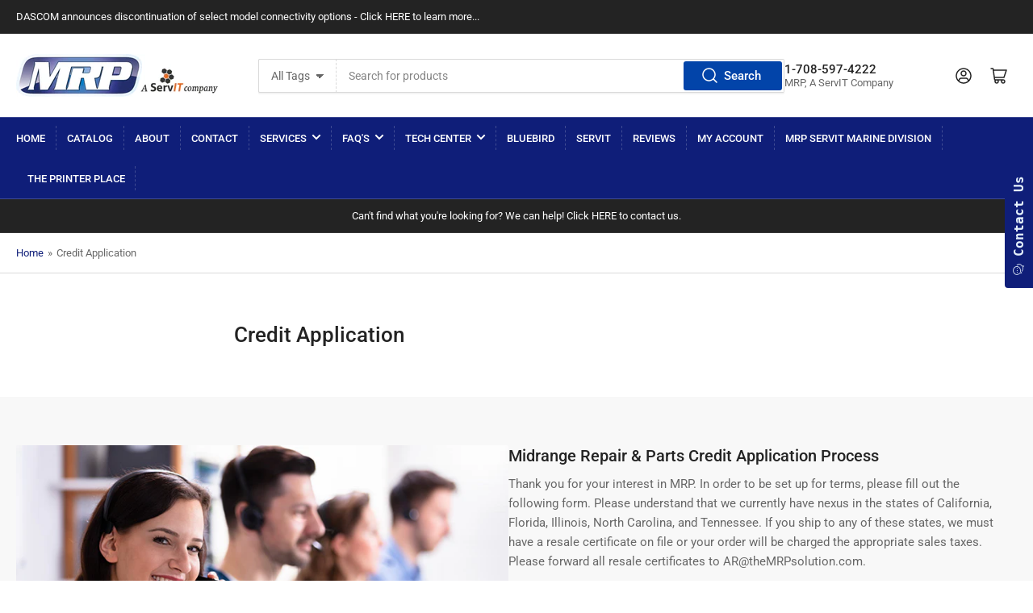

--- FILE ---
content_type: text/html; charset=utf-8
request_url: https://form-builder-bn.pifyapp.com/form/s/11309
body_size: 31138
content:
<!DOCTYPE html>












		
		
		
		
		
		
		
		
	
		
		
		
		
		
		
		
		
	
		
		
		
		
		
		
		
		
	
		
		
		
		
		
		
		
		
	
		
		
		
		
			
		
		
		
		
		
	
		
		
		
		
		
		
		
		
	
		
		
		
		
		
		
		
		
	
		
		
		
		
		
		
		
		
	
		
		
		
		
			
		
		
		
		
		
	
		
		
		
		
		
		
		
		
	
		
		
		
		
		
		
		
		
	
		
		
		
		
		
		
		
		
	
		
		
		
		
		
		
		
		
	
		
		
		
		
			
		
		
		
		
		
	
		
		
		
		
		
		
		
		
	
		
		
		
		
		
		
		
		
	
		
		
		
		
		
		
		
		
	
		
		
		
		
			
		
		
		
		
		
	
		
		
		
		
		
		
		
		
	
		
		
		
		
		
		
		
		
	
		
		
		
		
		
		
		
		
	
		
		
		
		
			
		
		
		
		
		
	
		
		
		
		
		
		
		
		
	
		
		
		
		
		
		
		
		
	

<html lang="en">
	
	<head>
		<meta charset="utf-8">
		<meta name="viewport" content="width=device-width, initial-scale=1">
		<meta http-equiv="x-ua-compatible" content="ie=edge">

		<title>Credit Application Form</title>
		<link rel="icon" href="/assets/images/favicon.ico?v=4.0" type="image/x-icon">
		<link rel="stylesheet" href="/assets/css/base.min.css">
		
		<!-- Form style -->
		<link rel="stylesheet" href="/assets/css/form-submit.css?v=12.8">
		
		
		
		
		
		<!-- jQuery -->
		<script src="/assets/plugins/jquery/jquery.min.js"></script>
		
		
		
		<style>
			body{
				background:transparent !important;
			}
			.form-body{
				background-color: transparent;
				
				font-family: 'Source Sans Pro', sans-serif;
				
				
				border-radius: 8px;
				
			}
			#form-wrapper{
				padding-left: 0;
				padding-right: 0;
				
				
					font-size: 15px;
				
				
				
				
				background-color:#ffffff !important;
				
				
				border:1px solid #e1dddd;
				
				
				border-radius: 8px;
				
				
			}
			.content-wrapper{
				background:none;
			}
			.form-header{
				
					background-color:transparent !important;
					background-image:none !important;
					font-size:18px;
					color:#212529 !important;
					padding-bottom: 20px;
				

				
				border-top-left-radius: 8px;
				border-top-right-radius: 8px;
				
				
				
				text-align:center !important;
				
			}
			
			
				@media screen and (max-width: 768px) {
				.form-header {
					padding-bottom: 20px !important;
				}
			   }
			
			.form-header-description{
				
				color:#212529 !important;
				font-size:12px;
				
				
				text-align:center !important;
				
			}
			.form-wrap,.form-wrap .form-control{
				
				
				color:#000000;
				
			}
			.form-wrap select,.form-wrap .select2-selection__rendered, .form-wrap .card-custom-control, .select2-results__option{
				
			}
			.select2-container--default .select2-results__option--highlighted[aria-selected], .select2-container--default .select2-results__option--highlighted[aria-selected]:hover{
				    color: #fff !important;
			}
			
			label.attribute-title{
				
				font-weight: 600 !important;
				
			}
			.form-wrap input, .form-wrap textarea, .form-wrap select{
				
				background-color:#ffffff;
				
				
				border-color:#ced4da !important;
				
			}
			.select2-selection--single, .select2-selection--multiple{
				
					background-color:#ffffff !important;
				
				
				border-color:#ced4da !important;
				
			}
			.note-editor.note-airframe .note-editing-area .note-editable, .note-editor.note-frame .note-editing-area .note-editable{
				
					background-color:#ffffff !important;
				
			}
			.input-group-prepend .input-group-text{
				
				border-color:#ced4da !important;
				
			}
			.form-wrap .input-group .input-group-text{
				
				background-color:#ffffff;
				
			}
			.form-wrap input:focus, .form-wrap textarea:focus, .form-wrap select:focus{
				
				background-color:#ffffff;
				
			}
			.form-footer .btn-submit{
				
				width:100%;
				
				
				  
				  margin:0 auto !important;
				  
				
			}
			
			
			
			
				
				
				.control-item .title, .control-item .dec, .rich-text-content{
					margin-left: 0px;
				}
				
				.form-wrap .control-item{
					padding: 8px 25px;
				}
				
				
				.btnSubmit{
					border-radius:4px !important;
					font-size: 15px;
				}
				
				
				
			
			
			
			
			.form-attributes .input-group .input-group-text{
				border-top-left-radius:4px;
				border-bottom-left-radius:4px;
			}
			.form-attributes input.form-control{
				border-radius:4px;
			}
			.form-attributes select.form-control{
				border-radius:4px;
			}
			.form-attributes textarea.form-control{
				border-radius:4px;
			}
			.form-attributes .input-group-prepend + input{
				border-top-left-radius:4px;
				border-bottom-left-radius:4px;
			}
			.form-attributes .input-group-prepend + select{
				border-top-left-radius:4px;
				border-bottom-left-radius:4px;
			}
			.select2-selection{
				border-top-right-radius:4px !important;
				border-bottom-right-radius:4px !important;
			}
			
			
			input.irs-hidden-input{
				border-color: transparent !important;
			}
		</style>
		<style>
		   
		</style>
		<style>
	
		
	
</style>
<script>
	$(document).ready(function(){
		
			
		
		
	});
	
</script>
		
		<script>
			
			function redirect(){
				var redirectToPage="";
				if(redirectToPage.indexOf('http')<0){
					redirectToPage="http://"+redirectToPage;
				}
				 if (self != top) { 
					 window.parent.postMessage('{"redirect":"'+redirectToPage+'"}', "*"); 
				 }
				 else{
					 //不在iframe中
					 window.location.href=redirectToPage;
				 }
			}
			

		</script>
		<script>
			
		</script>
		
	</head>
	<body class="hold-transition sidebar-mini" >
		<div class="wrapper">

			<!-- Content Wrapper. Contains page content -->
			<div class="content-wrapper">
				
				<!-- Main content -->
				<div class="content">
					<div class="container-fluid">
						<div class="row">
							<div id="form-wrapper" class="col-lg-9 form-wrapper">
								
								<div class="form-body" style="margin-bottom:0;">
									<div class=" form-header" id="form-header-11309" style="  position: relative; display:none">
									
										<div class="form-header-title" >Bluebird RMA Form</div>
										<div class="form-header-description"></div>
										<input id="form-id" type="hidden" value="11309"/>
										<input id="form-name" type="hidden" value="Credit Application Form" />
									</div>
								   	
									
									<div class="card-body form-content">
									
										<div class="form-wrap">
											<form id="myform">
											   
												
													<div class="form-attributes ">
													
														
														
														<div id="attribute-8165ac20-6010-4daf-b037-47f1713e6c7d" attribute-type="spacer" attribute-code="8165ac20-6010-4daf-b037-47f1713e6c7d" class="attribute-item control-item spacer step-" style="height:30px;width:100%" step-code=""></div>
														
													
														
														
														<div id="attribute-0c8e6d9c-bfbf-47d3-ac0c-f6a7f0dfa5fc" attribute-type="spacer" attribute-code="0c8e6d9c-bfbf-47d3-ac0c-f6a7f0dfa5fc" class="attribute-item control-item spacer step-" style="height:10px;width:100%" step-code=""></div>
														
													
														
														
														<div id="attribute-012773cc-3d60-4107-85aa-dc51f0da7eb4" attribute-type="spacer" attribute-code="012773cc-3d60-4107-85aa-dc51f0da7eb4" class="attribute-item control-item spacer step-" style="height:20px;width:100%" step-code=""></div>
														
													
														
														
															<div id="attribute-2d310c01-5275-4bbf-a210-292ba61b7f3c" attribute-type="heading" attribute-code="2d310c01-5275-4bbf-a210-292ba61b7f3c" class="attribute-item control-item step- heading-section" style="width:100%" step-code="" show-in-email="false">
	<h5 class="heading" style="margin:0px 0px 0px 0px;text-align:center;"><i class="fa fa-user"></i> <font color="#0f1e79" face="Roboto, sans-serif, google"><span style="font-size: 27.2px;"><b>&nbsp;Customer Information:</b></span></font></h5>
</div>
														
													
														
														
														<div id="attribute-001d9d63-9bff-4b8f-81ea-9e1fa55376b9" attribute-type="address" attribute-code="001d9d63-9bff-4b8f-81ea-9e1fa55376b9" class="attribute-item control-item   step-" style="width:100%" as-customer=false step-code="">
	<p class="title address-title">
		<label class="attribute-title" id="title-001d9d63-9bff-4b8f-81ea-9e1fa55376b9">Address</label> 
	</p>
	<label class="dec" id="desc-001d9d63-9bff-4b8f-81ea-9e1fa55376b9"></label>
	<div class="address-wrap">
		<div class="row">
			<div class="col-lg-6 first-name-block">
				<p class="title">
					<label>Customer Name</label> <span class="req-mark">*</span>
				</p>
				<input name="address-first-name" placeholder="Customer Name" type="text" class="address-first-name form-control" required aria-label="Customer Name"  aria-required=true />
			</div>
			<div class="col-lg-6 first-name-block">
				<p class="title">
					<label>AP Contact Name</label> <span class="req-mark">*</span>
				</p>
				<input name="address-last-name" placeholder="AP Contact Name" type="text" class="address-last-name form-control" required aria-label="AP Contact Name"  aria-required=true />
			</div>
		</div>
		<div class="row address-company-block">
			<div class="col-lg-12">
				<p class="title">
					<label>Company</label>
				</p>
				<input name="address-company" placeholder="Company" type="text" class="address-company form-control" aria-label="Company"  />
		    </div>
		</div>
		<div class="row address-address1-block">
			<div class="col-lg-12">
				<p class="title">
					<label>Full address</label> <span class="req-mark">*</span>
				</p>
				<input name="address-address1" placeholder="Full address" type="text" class="address-address1 form-control" required aria-label="Full address"  aria-required=true />
		    </div>
		</div>
		<div class="row address-address2-block">
			<div class="col-lg-12">
				<p class="title">
					<label>Apartment, suite, etc. (optional)</label> 
				</p>
				<input name="address-address2" placeholder="Apartment, suite, etc. (optional)" type="text" class="address-address2 form-control" aria-label="Apartment, suite, etc. (optional)"  />
			</div>
		</div>
		<div class="row address-city-block">
			<div class="col-lg-12">
				<p class="title">
					<label>City</label> <span class="req-mark">*</span>
				</p>
				<input name="address-city" placeholder="City" type="text" class="address-city form-control" required aria-label="City"  aria-required=true />
			</div>
		</div>
		<div class="row">
			<div class="col-lg-4 address-country-wrap">
				<p class="title">
					<label>Country/Region</label> <span class="req-mark">*</span>
				</p>
				<select name="address-country" class="address-country form-control" required aria-label="Country/Region"  aria-required=true>
				  <option value="">Country/Region</option>
				  <option data-code="AX" value="Aland Islands">Aland Islands</option>
<option data-code="AL" value="Albania">Albania</option>
<option data-code="DZ" value="Algeria">Algeria</option>
<option data-code="AD" value="Andorra">Andorra</option>
<option data-code="AO" value="Angola">Angola</option>
<option data-code="AI" value="Anguilla">Anguilla</option>
<option data-code="AG" value="Antigua And Barbuda">Antigua &amp; Barbuda</option>
<option data-code="AR" value="Argentina">Argentina</option>
<option data-code="AM" value="Armenia">Armenia</option>
<option data-code="AW" value="Aruba">Aruba</option>
<option value="Ascension Island">Ascension Island</option>
<option data-code="AU" value="Australia">Australia</option>
<option data-code="AT" value="Austria">Austria</option>
<option data-code="AZ" value="Azerbaijan">Azerbaijan</option>
<option data-code="BS" value="Bahamas">Bahamas</option>
<option data-code="BH" value="Bahrain">Bahrain</option>
<option data-code="BD" value="Bangladesh">Bangladesh</option>
<option data-code="BB" value="Barbados">Barbados</option>
<option data-code="BY" value="Belarus">Belarus</option>
<option data-code="BE" value="Belgium">Belgium</option>
<option data-code="BZ" value="Belize">Belize</option>
<option data-code="BJ" value="Benin">Benin</option>
<option data-code="BM" value="Bermuda">Bermuda</option>
<option data-code="BT" value="Bhutan">Bhutan</option>
<option data-code="BO" value="Bolivia">Bolivia</option>
<option data-code="BA" value="Bosnia And Herzegovina">Bosnia &amp; Herzegovina</option>
<option data-code="BW" value="Botswana">Botswana</option>
<option data-code="BV" value="Bouvet Island">Bouvet Island</option>
<option data-code="BR" value="Brazil">Brazil</option>
<option data-code="IO" value="British Indian Ocean Territory">British Indian Ocean Territory</option>
<option data-code="VG" value="Virgin Islands, British">British Virgin Islands</option>
<option data-code="BN" value="Brunei">Brunei</option>
<option data-code="BG" value="Bulgaria">Bulgaria</option>
<option data-code="BF" value="Burkina Faso">Burkina Faso</option>
<option data-code="BI" value="Burundi">Burundi</option>
<option data-code="KH" value="Cambodia">Cambodia</option>
<option data-code="CM" value="Republic of Cameroon">Cameroon</option>
<option data-code="CA" value="Canada">Canada</option>
<option data-code="CV" value="Cape Verde">Cape Verde</option>
<option data-code="BQ" value="Caribbean Netherlands">Caribbean Netherlands</option>
<option data-code="KY" value="Cayman Islands">Cayman Islands</option>
<option data-code="CF" value="Central African Republic">Central African Republic</option>
<option data-code="TD" value="Chad">Chad</option>
<option data-code="CL" value="Chile">Chile</option>
<option data-code="CN" value="China">China</option>
<option data-code="CX" value="Christmas Island">Christmas Island</option>
<option data-code="CC" value="Cocos (Keeling) Islands">Cocos (Keeling) Islands</option>
<option data-code="CO" value="Colombia">Colombia</option>
<option data-code="KM" value="Comoros">Comoros</option>
<option data-code="CG" value="Congo">Congo - Brazzaville</option>
<option data-code="CD" value="Congo, The Democratic Republic Of The">Congo - Kinshasa</option>
<option data-code="CK" value="Cook Islands">Cook Islands</option>
<option data-code="CR" value="Costa Rica">Costa Rica</option>
<option data-code="HR" value="Croatia">Croatia</option>
<option data-code="CW" value="Curaçao">Curaçao</option>
<option data-code="CY" value="Cyprus">Cyprus</option>
<option data-code="CZ" value="Czech Republic">Czechia</option>
<option data-code="CI" value="Côte d'Ivoire">Côte d’Ivoire</option>
<option data-code="DK" value="Denmark">Denmark</option>
<option data-code="DJ" value="Djibouti">Djibouti</option>
<option data-code="DM" value="Dominica">Dominica</option>
<option data-code="DO" value="Dominican Republic">Dominican Republic</option>
<option data-code="EC" value="Ecuador">Ecuador</option>
<option data-code="EG" value="Egypt">Egypt</option>
<option data-code="SV" value="El Salvador">El Salvador</option>
<option data-code="GQ" value="Equatorial Guinea">Equatorial Guinea</option>
<option data-code="ER" value="Eritrea">Eritrea</option>
<option data-code="EE" value="Estonia">Estonia</option>
<option data-code="SZ" value="Eswatini">Eswatini</option>
<option data-code="ET" value="Ethiopia">Ethiopia</option>
<option data-code="FK" value="Falkland Islands (Malvinas)">Falkland Islands</option>
<option data-code="FO" value="Faroe Islands">Faroe Islands</option>
<option data-code="FJ" value="Fiji">Fiji</option>
<option data-code="FI" value="Finland">Finland</option>
<option data-code="FR" value="France">France</option>
<option data-code="GF" value="French Guiana">French Guiana</option>
<option data-code="PF" value="French Polynesia">French Polynesia</option>
<option data-code="TF" value="French Southern Territories">French Southern Territories</option>
<option data-code="GA" value="Gabon">Gabon</option>
<option data-code="GM" value="Gambia">Gambia</option>
<option data-code="GE" value="Georgia">Georgia</option>
<option data-code="DE" value="Germany">Germany</option>
<option data-code="GH" value="Ghana">Ghana</option>
<option data-code="GI" value="Gibraltar">Gibraltar</option>
<option data-code="GR" value="Greece">Greece</option>
<option data-code="GL" value="Greenland">Greenland</option>
<option data-code="GD" value="Grenada">Grenada</option>
<option data-code="GP" value="Guadeloupe">Guadeloupe</option>
<option data-code="GT" value="Guatemala">Guatemala</option>
<option data-code="GG" value="Guernsey">Guernsey</option>
<option data-code="GN" value="Guinea">Guinea</option>
<option data-code="GW" value="Guinea Bissau">Guinea-Bissau</option>
<option data-code="GY" value="Guyana">Guyana</option>
<option data-code="HT" value="Haiti">Haiti</option>
<option data-code="HM" value="Heard Island And Mcdonald Islands">Heard &amp; McDonald Islands</option>
<option data-code="HN" value="Honduras">Honduras</option>
<option data-code="HK" value="Hong Kong">Hong Kong SAR</option>
<option data-code="HU" value="Hungary">Hungary</option>
<option data-code="IS" value="Iceland">Iceland</option>
<option data-code="IN" value="India">India</option>
<option data-code="ID" value="Indonesia">Indonesia</option>
<option data-code="IQ" value="Iraq">Iraq</option>
<option data-code="IE" value="Ireland">Ireland</option>
<option data-code="IM" value="Isle Of Man">Isle of Man</option>
<option data-code="IL" value="Israel">Israel</option>
<option data-code="IT" value="Italy">Italy</option>
<option data-code="JM" value="Jamaica">Jamaica</option>
<option data-code="JP" value="Japan">Japan</option>
<option data-code="JE" value="Jersey">Jersey</option>
<option data-code="JO" value="Jordan">Jordan</option>
<option data-code="KZ" value="Kazakhstan">Kazakhstan</option>
<option data-code="KE" value="Kenya">Kenya</option>
<option data-code="KI" value="Kiribati">Kiribati</option>
<option data-code="XK" value="Kosovo">Kosovo</option>
<option data-code="KW" value="Kuwait">Kuwait</option>
<option data-code="KG" value="Kyrgyzstan">Kyrgyzstan</option>
<option data-code="LA" value="Lao People's Democratic Republic">Laos</option>
<option data-code="LV" value="Latvia">Latvia</option>
<option data-code="LB" value="Lebanon">Lebanon</option>
<option data-code="LS" value="Lesotho">Lesotho</option>
<option data-code="LR" value="Liberia">Liberia</option>
<option data-code="LY" value="Libyan Arab Jamahiriya">Libya</option>
<option data-code="LI" value="Liechtenstein">Liechtenstein</option>
<option data-code="LT" value="Lithuania">Lithuania</option>
<option data-code="LU" value="Luxembourg">Luxembourg</option>
<option data-code="MO" value="Macao">Macao SAR</option>
<option data-code="MG" value="Madagascar">Madagascar</option>
<option data-code="MW" value="Malawi">Malawi</option>
<option data-code="MY" value="Malaysia">Malaysia</option>
<option data-code="MV" value="Maldives">Maldives</option>
<option data-code="ML" value="Mali">Mali</option>
<option data-code="MT" value="Malta">Malta</option>
<option data-code="MQ" value="Martinique">Martinique</option>
<option data-code="MR" value="Mauritania">Mauritania</option>
<option data-code="MU" value="Mauritius">Mauritius</option>
<option data-code="YT" value="Mayotte">Mayotte</option>
<option data-code="MX" value="Mexico">Mexico</option>
<option data-code="MD" value="Moldova, Republic of">Moldova</option>
<option data-code="MC" value="Monaco">Monaco</option>
<option data-code="MN" value="Mongolia">Mongolia</option>
<option data-code="ME" value="Montenegro">Montenegro</option>
<option data-code="MS" value="Montserrat">Montserrat</option>
<option data-code="MA" value="Morocco">Morocco</option>
<option data-code="MZ" value="Mozambique">Mozambique</option>
<option data-code="MM" value="Myanmar">Myanmar (Burma)</option>
<option data-code="NA" value="Namibia">Namibia</option>
<option data-code="NR" value="Nauru">Nauru</option>
<option data-code="NP" value="Nepal">Nepal</option>
<option data-code="NL" value="Netherlands">Netherlands</option>
<option data-code="NC" value="New Caledonia">New Caledonia</option>
<option data-code="NZ" value="New Zealand">New Zealand</option>
<option data-code="NI" value="Nicaragua">Nicaragua</option>
<option data-code="NE" value="Niger">Niger</option>
<option data-code="NG" value="Nigeria">Nigeria</option>
<option data-code="NU" value="Niue">Niue</option>
<option data-code="NF" value="Norfolk Island">Norfolk Island</option>
<option data-code="MK" value="North Macedonia">North Macedonia</option>
<option data-code="NO" value="Norway">Norway</option>
<option data-code="OM" value="Oman">Oman</option>
<option data-code="PK" value="Pakistan">Pakistan</option>
<option data-code="PS" value="Palestinian Territory, Occupied">Palestinian Territories</option>
<option data-code="PA" value="Panama">Panama</option>
<option data-code="PG" value="Papua New Guinea">Papua New Guinea</option>
<option data-code="PY" value="Paraguay">Paraguay</option>
<option data-code="PE" value="Peru">Peru</option>
<option data-code="PH" value="Philippines">Philippines</option>
<option data-code="PN" value="Pitcairn">Pitcairn Islands</option>
<option data-code="PL" value="Poland">Poland</option>
<option data-code="PT" value="Portugal">Portugal</option>
<option data-code="QA" value="Qatar">Qatar</option>
<option data-code="RE" value="Reunion">Réunion</option>
<option data-code="RO" value="Romania">Romania</option>
<option data-code="RU" value="Russia">Russia</option>
<option data-code="RW" value="Rwanda">Rwanda</option>
<option data-code="WS" value="Samoa">Samoa</option>
<option data-code="SM" value="San Marino">San Marino</option>
<option data-code="ST" value="Sao Tome And Principe">São Tomé &amp; Príncipe</option>
<option data-code="SA" value="Saudi Arabia">Saudi Arabia</option>
<option data-code="SN" value="Senegal">Senegal</option>
<option data-code="RS" value="Serbia">Serbia</option>
<option data-code="SC" value="Seychelles">Seychelles</option>
<option data-code="SL" value="Sierra Leone">Sierra Leone</option>
<option data-code="SG" value="Singapore">Singapore</option>
<option data-code="SX" value="Sint Maarten">Sint Maarten</option>
<option data-code="SK" value="Slovakia">Slovakia</option>
<option data-code="SI" value="Slovenia">Slovenia</option>
<option data-code="SB" value="Solomon Islands">Solomon Islands</option>
<option data-code="SO" value="Somalia">Somalia</option>
<option data-code="ZA" value="South Africa">South Africa</option>
<option data-code="GS" value="South Georgia And The South Sandwich Islands">South Georgia &amp; South Sandwich Islands</option>
<option data-code="KR" value="South Korea">South Korea</option>
<option data-code="SS" value="South Sudan">South Sudan</option>
<option data-code="ES" value="Spain">Spain</option>
<option data-code="LK" value="Sri Lanka">Sri Lanka</option>
<option data-code="BL" value="Saint Barthélemy">St. Barthélemy</option>
<option data-code="SH" value="Saint Helena">St. Helena</option>
<option data-code="KN" value="Saint Kitts And Nevis">St. Kitts &amp; Nevis</option>
<option data-code="LC" value="Saint Lucia">St. Lucia</option>
<option data-code="MF" value="Saint Martin">St. Martin</option>
<option data-code="PM" value="Saint Pierre And Miquelon">St. Pierre &amp; Miquelon</option>
<option data-code="VC" value="St. Vincent">St. Vincent &amp; Grenadines</option>
<option data-code="SD" value="Sudan">Sudan</option>
<option data-code="SR" value="Suriname">Suriname</option>
<option data-code="SJ" value="Svalbard And Jan Mayen">Svalbard &amp; Jan Mayen</option>
<option data-code="SE" value="Sweden">Sweden</option>
<option data-code="CH" value="Switzerland">Switzerland</option>
<option data-code="TW" value="Taiwan">Taiwan</option>
<option data-code="TJ" value="Tajikistan">Tajikistan</option>
<option data-code="TZ" value="Tanzania, United Republic Of">Tanzania</option>
<option data-code="TH" value="Thailand">Thailand</option>
<option data-code="TL" value="Timor Leste">Timor-Leste</option>
<option data-code="TG" value="Togo">Togo</option>
<option data-code="TK" value="Tokelau">Tokelau</option>
<option data-code="TO" value="Tonga">Tonga</option>
<option data-code="TT" value="Trinidad and Tobago">Trinidad &amp; Tobago</option>
<option value="Tristan da Cunha">Tristan da Cunha</option>
<option data-code="TN" value="Tunisia">Tunisia</option>
<option data-code="TR" value="Turkey">Turkey</option>
<option data-code="TM" value="Turkmenistan">Turkmenistan</option>
<option data-code="TC" value="Turks and Caicos Islands">Turks &amp; Caicos Islands</option>
<option data-code="TV" value="Tuvalu">Tuvalu</option>
<option data-code="UM" value="United States Minor Outlying Islands">U.S. Outlying Islands</option>
<option data-code="UG" value="Uganda">Uganda</option>
<option data-code="UA" value="Ukraine">Ukraine</option>
<option data-code="AE" value="United Arab Emirates">United Arab Emirates</option>
<option data-code="GB" value="United Kingdom">United Kingdom</option>
<option data-code="US" value="United States">United States</option>
<option data-code="UY" value="Uruguay">Uruguay</option>
<option data-code="UZ" value="Uzbekistan">Uzbekistan</option>
<option data-code="VU" value="Vanuatu">Vanuatu</option>
<option data-code="VA" value="Holy See (Vatican City State)">Vatican City</option>
<option data-code="VE" value="Venezuela">Venezuela</option>
<option data-code="VN" value="Vietnam">Vietnam</option>
<option data-code="WF" value="Wallis And Futuna">Wallis &amp; Futuna</option>
<option data-code="EH" value="Western Sahara">Western Sahara</option>
<option data-code="YE" value="Yemen">Yemen</option>
<option data-code="ZM" value="Zambia">Zambia</option>
<option data-code="ZW" value="Zimbabwe">Zimbabwe</option>
				</select>
			</div>
			<div class="col-lg-4 province-state-region">
				<p class="title">
					<label>Province/State/Region</label> <span class="req-mark">*</span>
				</p>
				<select name="address-province" class="address-province form-control" required aria-label="Province/State/Region"  aria-required=true>
				  <option value="" >Province/State/Region</option>
				</select>
			</div>
			<div class="col-lg-4 postal-code">
				<p class="title">
					<label>Postal code</label> <span class="req-mark">*</span>
				</p>
				<input name="address-postal" type="text" placeholder="Postal code" class="address-postal form-control" required aria-label="Postal code"  aria-required=true />
			</div>
		</div>
	</div>
	
	

</div>
														
													
														
														
															<div id="attribute-e74246fc-621f-455b-bd17-0127b1089f67" attribute-type="phone" attribute-code="e74246fc-621f-455b-bd17-0127b1089f67" class="attribute-item control-item str-phone-wrap  step-"  style="width:50%" step-code="">
	<div class="title">
		<label class="attribute-title" id="title-e74246fc-621f-455b-bd17-0127b1089f67">AP Phone</label> 
	</div>
	<label class="dec" id="desc-e74246fc-621f-455b-bd17-0127b1089f67"></label>
	<div class="input-group mb-3 input-group-custom phone-input-wrap" style="width: 100%">
		
		  <div class="input-group-prepend">
			<span class="input-group-text"><i class="fa fa-mobile-alt" aria-hidden="true"></i></span>
		  </div>
		  
	  <div class="input-group-prepend">
		<select id="phone-country-code-e74246fc-621f-455b-bd17-0127b1089f67" name="phone-country-code-e74246fc-621f-455b-bd17-0127b1089f67" class="phone-country-code country-code form-control" aria-label="Country code for AP Phone"   >
		  <option checked>+1</option>
		  <option >+7</option>
		  <option >+20</option>
		  <option >+27</option>
		  <option >+30</option>
		  <option >+31</option>
		  <option >+32</option>
		  <option >+33</option>
		  <option >+34</option>
		  <option >+36</option>
		  <option >+38</option>
		  <option >+39</option>
		  <option >+40</option>
		  <option >+41</option>
		  <option >+43</option>
		  <option >+44</option>
		  <option >+45</option>
		  <option >+46</option>
		  <option >+47</option>
		  <option >+48</option>
		  <option >+49</option>
		  <option >+51</option>
		  <option >+52</option>
		  <option >+53</option>
		  <option >+54</option>
		  <option >+55</option>
		  <option >+56</option>
		  <option >+57</option>
		  <option >+58</option>
		  <option >+60</option>
		  <option >+61</option>
		  <option >+62</option>
		  <option >+63</option>
		  <option >+64</option>
		  <option >+65</option>
		  <option >+66</option>
		  <option >+81</option>
		  <option >+82</option>
		  <option >+84</option>
		  <option >+86</option>
		  <option >+90</option>
		  <option >+91</option>
		  <option >+92</option>
		  <option >+93</option>
		  <option >+94</option>
		  <option >+95</option>
		  <option >+98</option>
		  <option >+212</option>
		  <option >+213</option>
		  <option >+216</option>
		  <option >+218</option>
		  <option >+220</option>
		  <option >+221</option>
		  <option >+222</option>
		  <option >+223</option>
		  <option >+224</option>
		  <option >+225</option>
		  <option >+226</option>
		  <option >+227</option>
		  <option >+228</option>
		  <option >+229</option>
		  <option >+230</option>
		  <option >+231</option>
		  <option >+232</option>
		  <option >+233</option>
		  <option >+234</option>
		  <option >+235</option>
		  <option >+236</option>
		  <option >+237</option>
		  <option >+238</option>
		  <option >+239</option>
		  <option >+240</option>
		  <option >+241</option>
		  <option >+242</option>
		  <option >+243</option>
		  <option >+244</option>
		  <option >+245</option>
		  <option >+247</option>
		  <option >+248</option>
		  <option >+249</option>
		  <option >+250</option>
		  <option >+251</option>
		  <option >+253</option>
		  <option >+254</option>
		  <option >+255</option>
		  <option >+256</option>
		  <option >+257</option>
		  <option >+258</option>
		  <option >+260</option>
		  <option >+261</option>
		  <option >+262</option>
		  <option >+263</option>
		  <option >+264</option>
		  <option >+265</option>
		  <option >+266</option>
		  <option >+267</option>
		  <option >+268</option>
		  <option >+269</option>
		  <option >+297</option>
		  <option >+298</option>
		  <option >+299</option>
		  <option >+350</option>
		  <option >+351</option>
		  <option >+352</option>
		  <option >+353</option>
		  <option >+354</option>
		  <option >+355</option>
		  <option >+356</option>
		  <option >+357</option>
		  <option >+358</option>
		  <option >+359</option>
		  <option >+370</option>
		  <option >+371</option>
		  <option >+372</option>
		  <option >+373</option>
		  <option >+374</option>
		  <option >+375</option>
		  <option >+376</option>
		  <option >+377</option>
		  <option >+378</option>
		  <option >+380</option>
		  <option >+381</option>
		  <option >+382</option>
		  <option >+383</option>
		  <option >+385</option>
		  <option >+386</option>
		  <option >+387</option>
		  <option >+389</option>
		  <option >+420</option>
		  <option >+421</option>
		  <option >+423</option>
		  <option >+501</option>
		  <option >+502</option>
		  <option >+503</option>
		  <option >+504</option>
		  <option >+505</option>
		  <option >+506</option>
		  <option >+507</option>
		  <option >+509</option>
		  <option >+569</option>
		  <option >+590</option>
		  <option >+591</option>
		  <option >+592</option>
		  <option >+593</option>
		  <option >+594</option>
		  <option >+595</option>
		  <option >+596</option>
		  <option >+597</option>
		  <option >+598</option>
		  <option >+599</option>
		  <option >+670</option>
		  <option >+673</option>
		  <option >+675</option>
		  <option >+676</option>
		  <option >+678</option>
		  <option >+679</option>
		  <option >+682</option>
		  <option >+684</option>
		  <option >+685</option>
		  <option >+687</option>
		  <option >+689</option>
		  <option >+852</option>
		  <option >+853</option>
		  <option >+855</option>
		  <option >+856</option>
		  <option >+880</option>
		  <option >+886</option>
		  <option >+960</option>
		  <option >+961</option>
		  <option >+962</option>
		  <option >+963</option>
		  <option >+964</option>
		  <option >+965</option>
		  <option >+966</option>
		  <option >+967</option>
		  <option >+968</option>
		  <option >+970</option>
		  <option >+971</option>
		  <option >+972</option>
		  <option >+973</option>
		  <option >+974</option>
		  <option >+975</option>
		  <option >+976</option>
		  <option >+977</option>
		  <option >+992</option>
		  <option >+993</option>
		  <option >+994</option>
		  <option >+995</option>
		  <option >+996</option>
		  <option >+998</option>
		  <option >+1242</option>
		  <option >+1246</option>
		  <option >+1264</option>
		  <option >+1268</option>
		  <option >+1340</option>
		  <option >+1345</option>
		  <option >+1441</option>
		  <option >+1473</option>
		  <option >+1649</option>
		  <option >+1664</option>
		  <option >+1671</option>
		  <option >+1758</option>
		  <option >+1767</option>
		  <option >+1784</option>
		  <option >+1809</option>
		  <option >+1868</option>
		  <option >+1869</option>
		  <option >+1876</option>
	
		</select>
	  </div>
	  <input id="phone-e74246fc-621f-455b-bd17-0127b1089f67" name="phone-e74246fc-621f-455b-bd17-0127b1089f67" placeholder="" type="number" class="phone form-control"  aria-label="Phone number for AP Phone"   as-customer=false />
	</div>
</div>
														
													
														
														
															<div id="attribute-e57f9504-cd01-4ff8-841b-845445749333" attribute-type="email" attribute-code="e57f9504-cd01-4ff8-841b-845445749333" class="attribute-item control-item  step-" style="width:50%" step-code="">
																<div class="title">
																	<label class="attribute-title" for="txt-e57f9504-cd01-4ff8-841b-845445749333">AP Email</label> 
																</div>
																<label class="dec"></label>
																<div class="input-group mb-3 input-group-custom" style="width: 100%">
																  
																    <div class="input-group-prepend">
																  	<span class="input-group-text"><i class="fa fa-envelope" aria-hidden="true"></i></span>
																    </div>
																    
																  <input id="txt-e57f9504-cd01-4ff8-841b-845445749333" name="txt-e57f9504-cd01-4ff8-841b-845445749333" placeholder="" type="email" class="attribute-text form-control "  aria-label="AP Email"   create-customer-tags="" create-customer=true create-customer-subscriber=false   />
																</div>
																
																
												
											</div>
														
													
														
														
															<div id="attribute-4bd8ecd6-615c-4f0e-b8c3-b1ac4702a974" attribute-type="heading" attribute-code="4bd8ecd6-615c-4f0e-b8c3-b1ac4702a974" class="attribute-item control-item step- heading-section" style="width:100%" step-code="" show-in-email="false">
	<h2 class="heading" style="margin:0px 0px 0px 0px;text-align:center;"><i class="fa fa-building"></i> <font color="#0f1e79" face="Roboto, sans-serif, google"><span style="font-size: 27.2px;"><b>&nbsp;Bank Information:</b></span></font></h2>
</div>
														
													
														
														
														<div id="attribute-8857847d-d764-418d-9860-4aa1711aecad" attribute-type="address" attribute-code="8857847d-d764-418d-9860-4aa1711aecad" class="attribute-item control-item   step-" style="width:100%" as-customer=false step-code="">
	<p class="title address-title">
		<label class="attribute-title" id="title-8857847d-d764-418d-9860-4aa1711aecad">Address</label> 
	</p>
	<label class="dec" id="desc-8857847d-d764-418d-9860-4aa1711aecad"></label>
	<div class="address-wrap">
		<div class="row">
			<div class="col-lg-6 first-name-block">
				<p class="title">
					<label>Bank Name</label> <span class="req-mark">*</span>
				</p>
				<input name="address-first-name" placeholder="Bank Name" type="text" class="address-first-name form-control" required aria-label="Bank Name"  aria-required=true />
			</div>
			<div class="col-lg-6 first-name-block">
				<p class="title">
					<label>Contact Name</label> <span class="req-mark">*</span>
				</p>
				<input name="address-last-name" placeholder="Contact Name" type="text" class="address-last-name form-control" required aria-label="Contact Name"  aria-required=true />
			</div>
		</div>
		<div class="row address-company-block">
			<div class="col-lg-12">
				<p class="title">
					<label>Company</label>
				</p>
				<input name="address-company" placeholder="Company" type="text" class="address-company form-control" aria-label="Company"  />
		    </div>
		</div>
		<div class="row address-address1-block">
			<div class="col-lg-12">
				<p class="title">
					<label>Full address</label> <span class="req-mark">*</span>
				</p>
				<input name="address-address1" placeholder="Full address" type="text" class="address-address1 form-control" required aria-label="Full address"  aria-required=true />
		    </div>
		</div>
		<div class="row address-address2-block">
			<div class="col-lg-12">
				<p class="title">
					<label>Apartment, suite, etc. (optional)</label> 
				</p>
				<input name="address-address2" placeholder="Apartment, suite, etc. (optional)" type="text" class="address-address2 form-control" aria-label="Apartment, suite, etc. (optional)"  />
			</div>
		</div>
		<div class="row address-city-block">
			<div class="col-lg-12">
				<p class="title">
					<label>City</label> <span class="req-mark">*</span>
				</p>
				<input name="address-city" placeholder="City" type="text" class="address-city form-control" required aria-label="City"  aria-required=true />
			</div>
		</div>
		<div class="row">
			<div class="col-lg-4 address-country-wrap">
				<p class="title">
					<label>Country/Region</label> <span class="req-mark">*</span>
				</p>
				<select name="address-country" class="address-country form-control" required aria-label="Country/Region"  aria-required=true>
				  <option value="">Country/Region</option>
				  <option data-code="AX" value="Aland Islands">Aland Islands</option>
<option data-code="AL" value="Albania">Albania</option>
<option data-code="DZ" value="Algeria">Algeria</option>
<option data-code="AD" value="Andorra">Andorra</option>
<option data-code="AO" value="Angola">Angola</option>
<option data-code="AI" value="Anguilla">Anguilla</option>
<option data-code="AG" value="Antigua And Barbuda">Antigua &amp; Barbuda</option>
<option data-code="AR" value="Argentina">Argentina</option>
<option data-code="AM" value="Armenia">Armenia</option>
<option data-code="AW" value="Aruba">Aruba</option>
<option value="Ascension Island">Ascension Island</option>
<option data-code="AU" value="Australia">Australia</option>
<option data-code="AT" value="Austria">Austria</option>
<option data-code="AZ" value="Azerbaijan">Azerbaijan</option>
<option data-code="BS" value="Bahamas">Bahamas</option>
<option data-code="BH" value="Bahrain">Bahrain</option>
<option data-code="BD" value="Bangladesh">Bangladesh</option>
<option data-code="BB" value="Barbados">Barbados</option>
<option data-code="BY" value="Belarus">Belarus</option>
<option data-code="BE" value="Belgium">Belgium</option>
<option data-code="BZ" value="Belize">Belize</option>
<option data-code="BJ" value="Benin">Benin</option>
<option data-code="BM" value="Bermuda">Bermuda</option>
<option data-code="BT" value="Bhutan">Bhutan</option>
<option data-code="BO" value="Bolivia">Bolivia</option>
<option data-code="BA" value="Bosnia And Herzegovina">Bosnia &amp; Herzegovina</option>
<option data-code="BW" value="Botswana">Botswana</option>
<option data-code="BV" value="Bouvet Island">Bouvet Island</option>
<option data-code="BR" value="Brazil">Brazil</option>
<option data-code="IO" value="British Indian Ocean Territory">British Indian Ocean Territory</option>
<option data-code="VG" value="Virgin Islands, British">British Virgin Islands</option>
<option data-code="BN" value="Brunei">Brunei</option>
<option data-code="BG" value="Bulgaria">Bulgaria</option>
<option data-code="BF" value="Burkina Faso">Burkina Faso</option>
<option data-code="BI" value="Burundi">Burundi</option>
<option data-code="KH" value="Cambodia">Cambodia</option>
<option data-code="CM" value="Republic of Cameroon">Cameroon</option>
<option data-code="CA" value="Canada">Canada</option>
<option data-code="CV" value="Cape Verde">Cape Verde</option>
<option data-code="BQ" value="Caribbean Netherlands">Caribbean Netherlands</option>
<option data-code="KY" value="Cayman Islands">Cayman Islands</option>
<option data-code="CF" value="Central African Republic">Central African Republic</option>
<option data-code="TD" value="Chad">Chad</option>
<option data-code="CL" value="Chile">Chile</option>
<option data-code="CN" value="China">China</option>
<option data-code="CX" value="Christmas Island">Christmas Island</option>
<option data-code="CC" value="Cocos (Keeling) Islands">Cocos (Keeling) Islands</option>
<option data-code="CO" value="Colombia">Colombia</option>
<option data-code="KM" value="Comoros">Comoros</option>
<option data-code="CG" value="Congo">Congo - Brazzaville</option>
<option data-code="CD" value="Congo, The Democratic Republic Of The">Congo - Kinshasa</option>
<option data-code="CK" value="Cook Islands">Cook Islands</option>
<option data-code="CR" value="Costa Rica">Costa Rica</option>
<option data-code="HR" value="Croatia">Croatia</option>
<option data-code="CW" value="Curaçao">Curaçao</option>
<option data-code="CY" value="Cyprus">Cyprus</option>
<option data-code="CZ" value="Czech Republic">Czechia</option>
<option data-code="CI" value="Côte d'Ivoire">Côte d’Ivoire</option>
<option data-code="DK" value="Denmark">Denmark</option>
<option data-code="DJ" value="Djibouti">Djibouti</option>
<option data-code="DM" value="Dominica">Dominica</option>
<option data-code="DO" value="Dominican Republic">Dominican Republic</option>
<option data-code="EC" value="Ecuador">Ecuador</option>
<option data-code="EG" value="Egypt">Egypt</option>
<option data-code="SV" value="El Salvador">El Salvador</option>
<option data-code="GQ" value="Equatorial Guinea">Equatorial Guinea</option>
<option data-code="ER" value="Eritrea">Eritrea</option>
<option data-code="EE" value="Estonia">Estonia</option>
<option data-code="SZ" value="Eswatini">Eswatini</option>
<option data-code="ET" value="Ethiopia">Ethiopia</option>
<option data-code="FK" value="Falkland Islands (Malvinas)">Falkland Islands</option>
<option data-code="FO" value="Faroe Islands">Faroe Islands</option>
<option data-code="FJ" value="Fiji">Fiji</option>
<option data-code="FI" value="Finland">Finland</option>
<option data-code="FR" value="France">France</option>
<option data-code="GF" value="French Guiana">French Guiana</option>
<option data-code="PF" value="French Polynesia">French Polynesia</option>
<option data-code="TF" value="French Southern Territories">French Southern Territories</option>
<option data-code="GA" value="Gabon">Gabon</option>
<option data-code="GM" value="Gambia">Gambia</option>
<option data-code="GE" value="Georgia">Georgia</option>
<option data-code="DE" value="Germany">Germany</option>
<option data-code="GH" value="Ghana">Ghana</option>
<option data-code="GI" value="Gibraltar">Gibraltar</option>
<option data-code="GR" value="Greece">Greece</option>
<option data-code="GL" value="Greenland">Greenland</option>
<option data-code="GD" value="Grenada">Grenada</option>
<option data-code="GP" value="Guadeloupe">Guadeloupe</option>
<option data-code="GT" value="Guatemala">Guatemala</option>
<option data-code="GG" value="Guernsey">Guernsey</option>
<option data-code="GN" value="Guinea">Guinea</option>
<option data-code="GW" value="Guinea Bissau">Guinea-Bissau</option>
<option data-code="GY" value="Guyana">Guyana</option>
<option data-code="HT" value="Haiti">Haiti</option>
<option data-code="HM" value="Heard Island And Mcdonald Islands">Heard &amp; McDonald Islands</option>
<option data-code="HN" value="Honduras">Honduras</option>
<option data-code="HK" value="Hong Kong">Hong Kong SAR</option>
<option data-code="HU" value="Hungary">Hungary</option>
<option data-code="IS" value="Iceland">Iceland</option>
<option data-code="IN" value="India">India</option>
<option data-code="ID" value="Indonesia">Indonesia</option>
<option data-code="IQ" value="Iraq">Iraq</option>
<option data-code="IE" value="Ireland">Ireland</option>
<option data-code="IM" value="Isle Of Man">Isle of Man</option>
<option data-code="IL" value="Israel">Israel</option>
<option data-code="IT" value="Italy">Italy</option>
<option data-code="JM" value="Jamaica">Jamaica</option>
<option data-code="JP" value="Japan">Japan</option>
<option data-code="JE" value="Jersey">Jersey</option>
<option data-code="JO" value="Jordan">Jordan</option>
<option data-code="KZ" value="Kazakhstan">Kazakhstan</option>
<option data-code="KE" value="Kenya">Kenya</option>
<option data-code="KI" value="Kiribati">Kiribati</option>
<option data-code="XK" value="Kosovo">Kosovo</option>
<option data-code="KW" value="Kuwait">Kuwait</option>
<option data-code="KG" value="Kyrgyzstan">Kyrgyzstan</option>
<option data-code="LA" value="Lao People's Democratic Republic">Laos</option>
<option data-code="LV" value="Latvia">Latvia</option>
<option data-code="LB" value="Lebanon">Lebanon</option>
<option data-code="LS" value="Lesotho">Lesotho</option>
<option data-code="LR" value="Liberia">Liberia</option>
<option data-code="LY" value="Libyan Arab Jamahiriya">Libya</option>
<option data-code="LI" value="Liechtenstein">Liechtenstein</option>
<option data-code="LT" value="Lithuania">Lithuania</option>
<option data-code="LU" value="Luxembourg">Luxembourg</option>
<option data-code="MO" value="Macao">Macao SAR</option>
<option data-code="MG" value="Madagascar">Madagascar</option>
<option data-code="MW" value="Malawi">Malawi</option>
<option data-code="MY" value="Malaysia">Malaysia</option>
<option data-code="MV" value="Maldives">Maldives</option>
<option data-code="ML" value="Mali">Mali</option>
<option data-code="MT" value="Malta">Malta</option>
<option data-code="MQ" value="Martinique">Martinique</option>
<option data-code="MR" value="Mauritania">Mauritania</option>
<option data-code="MU" value="Mauritius">Mauritius</option>
<option data-code="YT" value="Mayotte">Mayotte</option>
<option data-code="MX" value="Mexico">Mexico</option>
<option data-code="MD" value="Moldova, Republic of">Moldova</option>
<option data-code="MC" value="Monaco">Monaco</option>
<option data-code="MN" value="Mongolia">Mongolia</option>
<option data-code="ME" value="Montenegro">Montenegro</option>
<option data-code="MS" value="Montserrat">Montserrat</option>
<option data-code="MA" value="Morocco">Morocco</option>
<option data-code="MZ" value="Mozambique">Mozambique</option>
<option data-code="MM" value="Myanmar">Myanmar (Burma)</option>
<option data-code="NA" value="Namibia">Namibia</option>
<option data-code="NR" value="Nauru">Nauru</option>
<option data-code="NP" value="Nepal">Nepal</option>
<option data-code="NL" value="Netherlands">Netherlands</option>
<option data-code="NC" value="New Caledonia">New Caledonia</option>
<option data-code="NZ" value="New Zealand">New Zealand</option>
<option data-code="NI" value="Nicaragua">Nicaragua</option>
<option data-code="NE" value="Niger">Niger</option>
<option data-code="NG" value="Nigeria">Nigeria</option>
<option data-code="NU" value="Niue">Niue</option>
<option data-code="NF" value="Norfolk Island">Norfolk Island</option>
<option data-code="MK" value="North Macedonia">North Macedonia</option>
<option data-code="NO" value="Norway">Norway</option>
<option data-code="OM" value="Oman">Oman</option>
<option data-code="PK" value="Pakistan">Pakistan</option>
<option data-code="PS" value="Palestinian Territory, Occupied">Palestinian Territories</option>
<option data-code="PA" value="Panama">Panama</option>
<option data-code="PG" value="Papua New Guinea">Papua New Guinea</option>
<option data-code="PY" value="Paraguay">Paraguay</option>
<option data-code="PE" value="Peru">Peru</option>
<option data-code="PH" value="Philippines">Philippines</option>
<option data-code="PN" value="Pitcairn">Pitcairn Islands</option>
<option data-code="PL" value="Poland">Poland</option>
<option data-code="PT" value="Portugal">Portugal</option>
<option data-code="QA" value="Qatar">Qatar</option>
<option data-code="RE" value="Reunion">Réunion</option>
<option data-code="RO" value="Romania">Romania</option>
<option data-code="RU" value="Russia">Russia</option>
<option data-code="RW" value="Rwanda">Rwanda</option>
<option data-code="WS" value="Samoa">Samoa</option>
<option data-code="SM" value="San Marino">San Marino</option>
<option data-code="ST" value="Sao Tome And Principe">São Tomé &amp; Príncipe</option>
<option data-code="SA" value="Saudi Arabia">Saudi Arabia</option>
<option data-code="SN" value="Senegal">Senegal</option>
<option data-code="RS" value="Serbia">Serbia</option>
<option data-code="SC" value="Seychelles">Seychelles</option>
<option data-code="SL" value="Sierra Leone">Sierra Leone</option>
<option data-code="SG" value="Singapore">Singapore</option>
<option data-code="SX" value="Sint Maarten">Sint Maarten</option>
<option data-code="SK" value="Slovakia">Slovakia</option>
<option data-code="SI" value="Slovenia">Slovenia</option>
<option data-code="SB" value="Solomon Islands">Solomon Islands</option>
<option data-code="SO" value="Somalia">Somalia</option>
<option data-code="ZA" value="South Africa">South Africa</option>
<option data-code="GS" value="South Georgia And The South Sandwich Islands">South Georgia &amp; South Sandwich Islands</option>
<option data-code="KR" value="South Korea">South Korea</option>
<option data-code="SS" value="South Sudan">South Sudan</option>
<option data-code="ES" value="Spain">Spain</option>
<option data-code="LK" value="Sri Lanka">Sri Lanka</option>
<option data-code="BL" value="Saint Barthélemy">St. Barthélemy</option>
<option data-code="SH" value="Saint Helena">St. Helena</option>
<option data-code="KN" value="Saint Kitts And Nevis">St. Kitts &amp; Nevis</option>
<option data-code="LC" value="Saint Lucia">St. Lucia</option>
<option data-code="MF" value="Saint Martin">St. Martin</option>
<option data-code="PM" value="Saint Pierre And Miquelon">St. Pierre &amp; Miquelon</option>
<option data-code="VC" value="St. Vincent">St. Vincent &amp; Grenadines</option>
<option data-code="SD" value="Sudan">Sudan</option>
<option data-code="SR" value="Suriname">Suriname</option>
<option data-code="SJ" value="Svalbard And Jan Mayen">Svalbard &amp; Jan Mayen</option>
<option data-code="SE" value="Sweden">Sweden</option>
<option data-code="CH" value="Switzerland">Switzerland</option>
<option data-code="TW" value="Taiwan">Taiwan</option>
<option data-code="TJ" value="Tajikistan">Tajikistan</option>
<option data-code="TZ" value="Tanzania, United Republic Of">Tanzania</option>
<option data-code="TH" value="Thailand">Thailand</option>
<option data-code="TL" value="Timor Leste">Timor-Leste</option>
<option data-code="TG" value="Togo">Togo</option>
<option data-code="TK" value="Tokelau">Tokelau</option>
<option data-code="TO" value="Tonga">Tonga</option>
<option data-code="TT" value="Trinidad and Tobago">Trinidad &amp; Tobago</option>
<option value="Tristan da Cunha">Tristan da Cunha</option>
<option data-code="TN" value="Tunisia">Tunisia</option>
<option data-code="TR" value="Turkey">Turkey</option>
<option data-code="TM" value="Turkmenistan">Turkmenistan</option>
<option data-code="TC" value="Turks and Caicos Islands">Turks &amp; Caicos Islands</option>
<option data-code="TV" value="Tuvalu">Tuvalu</option>
<option data-code="UM" value="United States Minor Outlying Islands">U.S. Outlying Islands</option>
<option data-code="UG" value="Uganda">Uganda</option>
<option data-code="UA" value="Ukraine">Ukraine</option>
<option data-code="AE" value="United Arab Emirates">United Arab Emirates</option>
<option data-code="GB" value="United Kingdom">United Kingdom</option>
<option data-code="US" value="United States">United States</option>
<option data-code="UY" value="Uruguay">Uruguay</option>
<option data-code="UZ" value="Uzbekistan">Uzbekistan</option>
<option data-code="VU" value="Vanuatu">Vanuatu</option>
<option data-code="VA" value="Holy See (Vatican City State)">Vatican City</option>
<option data-code="VE" value="Venezuela">Venezuela</option>
<option data-code="VN" value="Vietnam">Vietnam</option>
<option data-code="WF" value="Wallis And Futuna">Wallis &amp; Futuna</option>
<option data-code="EH" value="Western Sahara">Western Sahara</option>
<option data-code="YE" value="Yemen">Yemen</option>
<option data-code="ZM" value="Zambia">Zambia</option>
<option data-code="ZW" value="Zimbabwe">Zimbabwe</option>
				</select>
			</div>
			<div class="col-lg-4 province-state-region">
				<p class="title">
					<label>Province/State/Region</label> <span class="req-mark">*</span>
				</p>
				<select name="address-province" class="address-province form-control" required aria-label="Province/State/Region"  aria-required=true>
				  <option value="" >Province/State/Region</option>
				</select>
			</div>
			<div class="col-lg-4 postal-code">
				<p class="title">
					<label>Postal code</label> <span class="req-mark">*</span>
				</p>
				<input name="address-postal" type="text" placeholder="Postal code" class="address-postal form-control" required aria-label="Postal code"  aria-required=true />
			</div>
		</div>
	</div>
	
	

</div>
														
													
														
														
															<div id="attribute-e384486c-a8d6-45cf-8742-f3479eac11cc" attribute-type="phone" attribute-code="e384486c-a8d6-45cf-8742-f3479eac11cc" class="attribute-item control-item str-phone-wrap  step-"  style="width:50%" step-code="">
	<div class="title">
		<label class="attribute-title" id="title-e384486c-a8d6-45cf-8742-f3479eac11cc">Contact Phone</label> 
	</div>
	<label class="dec" id="desc-e384486c-a8d6-45cf-8742-f3479eac11cc"></label>
	<div class="input-group mb-3 input-group-custom phone-input-wrap" style="width: 100%">
		
		  <div class="input-group-prepend">
			<span class="input-group-text"><i class="fa fa-mobile-alt" aria-hidden="true"></i></span>
		  </div>
		  
	  <div class="input-group-prepend">
		<select id="phone-country-code-e384486c-a8d6-45cf-8742-f3479eac11cc" name="phone-country-code-e384486c-a8d6-45cf-8742-f3479eac11cc" class="phone-country-code country-code form-control" aria-label="Country code for Contact Phone"   >
		  <option checked>+1</option>
		  <option >+7</option>
		  <option >+20</option>
		  <option >+27</option>
		  <option >+30</option>
		  <option >+31</option>
		  <option >+32</option>
		  <option >+33</option>
		  <option >+34</option>
		  <option >+36</option>
		  <option >+38</option>
		  <option >+39</option>
		  <option >+40</option>
		  <option >+41</option>
		  <option >+43</option>
		  <option >+44</option>
		  <option >+45</option>
		  <option >+46</option>
		  <option >+47</option>
		  <option >+48</option>
		  <option >+49</option>
		  <option >+51</option>
		  <option >+52</option>
		  <option >+53</option>
		  <option >+54</option>
		  <option >+55</option>
		  <option >+56</option>
		  <option >+57</option>
		  <option >+58</option>
		  <option >+60</option>
		  <option >+61</option>
		  <option >+62</option>
		  <option >+63</option>
		  <option >+64</option>
		  <option >+65</option>
		  <option >+66</option>
		  <option >+81</option>
		  <option >+82</option>
		  <option >+84</option>
		  <option >+86</option>
		  <option >+90</option>
		  <option >+91</option>
		  <option >+92</option>
		  <option >+93</option>
		  <option >+94</option>
		  <option >+95</option>
		  <option >+98</option>
		  <option >+212</option>
		  <option >+213</option>
		  <option >+216</option>
		  <option >+218</option>
		  <option >+220</option>
		  <option >+221</option>
		  <option >+222</option>
		  <option >+223</option>
		  <option >+224</option>
		  <option >+225</option>
		  <option >+226</option>
		  <option >+227</option>
		  <option >+228</option>
		  <option >+229</option>
		  <option >+230</option>
		  <option >+231</option>
		  <option >+232</option>
		  <option >+233</option>
		  <option >+234</option>
		  <option >+235</option>
		  <option >+236</option>
		  <option >+237</option>
		  <option >+238</option>
		  <option >+239</option>
		  <option >+240</option>
		  <option >+241</option>
		  <option >+242</option>
		  <option >+243</option>
		  <option >+244</option>
		  <option >+245</option>
		  <option >+247</option>
		  <option >+248</option>
		  <option >+249</option>
		  <option >+250</option>
		  <option >+251</option>
		  <option >+253</option>
		  <option >+254</option>
		  <option >+255</option>
		  <option >+256</option>
		  <option >+257</option>
		  <option >+258</option>
		  <option >+260</option>
		  <option >+261</option>
		  <option >+262</option>
		  <option >+263</option>
		  <option >+264</option>
		  <option >+265</option>
		  <option >+266</option>
		  <option >+267</option>
		  <option >+268</option>
		  <option >+269</option>
		  <option >+297</option>
		  <option >+298</option>
		  <option >+299</option>
		  <option >+350</option>
		  <option >+351</option>
		  <option >+352</option>
		  <option >+353</option>
		  <option >+354</option>
		  <option >+355</option>
		  <option >+356</option>
		  <option >+357</option>
		  <option >+358</option>
		  <option >+359</option>
		  <option >+370</option>
		  <option >+371</option>
		  <option >+372</option>
		  <option >+373</option>
		  <option >+374</option>
		  <option >+375</option>
		  <option >+376</option>
		  <option >+377</option>
		  <option >+378</option>
		  <option >+380</option>
		  <option >+381</option>
		  <option >+382</option>
		  <option >+383</option>
		  <option >+385</option>
		  <option >+386</option>
		  <option >+387</option>
		  <option >+389</option>
		  <option >+420</option>
		  <option >+421</option>
		  <option >+423</option>
		  <option >+501</option>
		  <option >+502</option>
		  <option >+503</option>
		  <option >+504</option>
		  <option >+505</option>
		  <option >+506</option>
		  <option >+507</option>
		  <option >+509</option>
		  <option >+569</option>
		  <option >+590</option>
		  <option >+591</option>
		  <option >+592</option>
		  <option >+593</option>
		  <option >+594</option>
		  <option >+595</option>
		  <option >+596</option>
		  <option >+597</option>
		  <option >+598</option>
		  <option >+599</option>
		  <option >+670</option>
		  <option >+673</option>
		  <option >+675</option>
		  <option >+676</option>
		  <option >+678</option>
		  <option >+679</option>
		  <option >+682</option>
		  <option >+684</option>
		  <option >+685</option>
		  <option >+687</option>
		  <option >+689</option>
		  <option >+852</option>
		  <option >+853</option>
		  <option >+855</option>
		  <option >+856</option>
		  <option >+880</option>
		  <option >+886</option>
		  <option >+960</option>
		  <option >+961</option>
		  <option >+962</option>
		  <option >+963</option>
		  <option >+964</option>
		  <option >+965</option>
		  <option >+966</option>
		  <option >+967</option>
		  <option >+968</option>
		  <option >+970</option>
		  <option >+971</option>
		  <option >+972</option>
		  <option >+973</option>
		  <option >+974</option>
		  <option >+975</option>
		  <option >+976</option>
		  <option >+977</option>
		  <option >+992</option>
		  <option >+993</option>
		  <option >+994</option>
		  <option >+995</option>
		  <option >+996</option>
		  <option >+998</option>
		  <option >+1242</option>
		  <option >+1246</option>
		  <option >+1264</option>
		  <option >+1268</option>
		  <option >+1340</option>
		  <option >+1345</option>
		  <option >+1441</option>
		  <option >+1473</option>
		  <option >+1649</option>
		  <option >+1664</option>
		  <option >+1671</option>
		  <option >+1758</option>
		  <option >+1767</option>
		  <option >+1784</option>
		  <option >+1809</option>
		  <option >+1868</option>
		  <option >+1869</option>
		  <option >+1876</option>
	
		</select>
	  </div>
	  <input id="phone-e384486c-a8d6-45cf-8742-f3479eac11cc" name="phone-e384486c-a8d6-45cf-8742-f3479eac11cc" placeholder="" type="number" class="phone form-control"  aria-label="Phone number for Contact Phone"   as-customer=false />
	</div>
</div>
														
													
														
														
															<div id="attribute-c3201cf9-da72-444a-9b52-4837efcd7fdb" attribute-type="email" attribute-code="c3201cf9-da72-444a-9b52-4837efcd7fdb" class="attribute-item control-item  step-" style="width:50%" step-code="">
																<div class="title">
																	<label class="attribute-title" for="txt-c3201cf9-da72-444a-9b52-4837efcd7fdb">Contact Email</label> 
																</div>
																<label class="dec"></label>
																<div class="input-group mb-3 input-group-custom" style="width: 100%">
																  
																    <div class="input-group-prepend">
																  	<span class="input-group-text"><i class="fa fa-envelope" aria-hidden="true"></i></span>
																    </div>
																    
																  <input id="txt-c3201cf9-da72-444a-9b52-4837efcd7fdb" name="txt-c3201cf9-da72-444a-9b52-4837efcd7fdb" placeholder="" type="email" class="attribute-text form-control "  aria-label="Contact Email"   create-customer-tags="" create-customer=false create-customer-subscriber=false   />
																</div>
																
																
												
											</div>
														
													
														
														
														<div id="attribute-d6c68778-a523-47c1-9fd4-6438386c544e" attribute-type="spacer" attribute-code="d6c68778-a523-47c1-9fd4-6438386c544e" class="attribute-item control-item spacer step-" style="height:20px;width:100%" step-code=""></div>
														
													
														
														
															<div id="attribute-48412325-11fb-463a-b8d5-4435e1c1b23f" attribute-type="heading" attribute-code="48412325-11fb-463a-b8d5-4435e1c1b23f" class="attribute-item control-item step- heading-section" style="width:100%" step-code="" show-in-email="false">
	<h2 class="heading" style="margin:0px 0px 0px 0px;text-align:center;"><i class="fa fa-check-circle"></i> <font color="#0f1e79" face="Roboto, sans-serif, google"><span style="font-size: 27.2px;"><b>&nbsp;Credit Reference #1</b></span></font></h2>
</div>
														
													
														
														
														<div id="attribute-59e09be3-83d1-47f5-8f70-efd27fad7420" attribute-type="address" attribute-code="59e09be3-83d1-47f5-8f70-efd27fad7420" class="attribute-item control-item   step-" style="width:100%" as-customer=false step-code="">
	<p class="title address-title">
		<label class="attribute-title" id="title-59e09be3-83d1-47f5-8f70-efd27fad7420">Address</label> 
	</p>
	<label class="dec" id="desc-59e09be3-83d1-47f5-8f70-efd27fad7420"></label>
	<div class="address-wrap">
		<div class="row">
			<div class="col-lg-6 first-name-block">
				<p class="title">
					<label>Company Name</label> <span class="req-mark">*</span>
				</p>
				<input name="address-first-name" placeholder="Company Name" type="text" class="address-first-name form-control" required aria-label="Company Name"  aria-required=true />
			</div>
			<div class="col-lg-6 first-name-block">
				<p class="title">
					<label>Contact Name</label> <span class="req-mark">*</span>
				</p>
				<input name="address-last-name" placeholder="Contact Name" type="text" class="address-last-name form-control" required aria-label="Contact Name"  aria-required=true />
			</div>
		</div>
		<div class="row address-company-block">
			<div class="col-lg-12">
				<p class="title">
					<label>Company</label>
				</p>
				<input name="address-company" placeholder="Company" type="text" class="address-company form-control" aria-label="Company"  />
		    </div>
		</div>
		<div class="row address-address1-block">
			<div class="col-lg-12">
				<p class="title">
					<label>Full address</label> <span class="req-mark">*</span>
				</p>
				<input name="address-address1" placeholder="Full address" type="text" class="address-address1 form-control" required aria-label="Full address"  aria-required=true />
		    </div>
		</div>
		<div class="row address-address2-block">
			<div class="col-lg-12">
				<p class="title">
					<label>Apartment, suite, etc. (optional)</label> 
				</p>
				<input name="address-address2" placeholder="Apartment, suite, etc. (optional)" type="text" class="address-address2 form-control" aria-label="Apartment, suite, etc. (optional)"  />
			</div>
		</div>
		<div class="row address-city-block">
			<div class="col-lg-12">
				<p class="title">
					<label>City</label> <span class="req-mark">*</span>
				</p>
				<input name="address-city" placeholder="City" type="text" class="address-city form-control" required aria-label="City"  aria-required=true />
			</div>
		</div>
		<div class="row">
			<div class="col-lg-4 address-country-wrap">
				<p class="title">
					<label>Country/Region</label> <span class="req-mark">*</span>
				</p>
				<select name="address-country" class="address-country form-control" required aria-label="Country/Region"  aria-required=true>
				  <option value="">Country/Region</option>
				  <option data-code="AX" value="Aland Islands">Aland Islands</option>
<option data-code="AL" value="Albania">Albania</option>
<option data-code="DZ" value="Algeria">Algeria</option>
<option data-code="AD" value="Andorra">Andorra</option>
<option data-code="AO" value="Angola">Angola</option>
<option data-code="AI" value="Anguilla">Anguilla</option>
<option data-code="AG" value="Antigua And Barbuda">Antigua &amp; Barbuda</option>
<option data-code="AR" value="Argentina">Argentina</option>
<option data-code="AM" value="Armenia">Armenia</option>
<option data-code="AW" value="Aruba">Aruba</option>
<option value="Ascension Island">Ascension Island</option>
<option data-code="AU" value="Australia">Australia</option>
<option data-code="AT" value="Austria">Austria</option>
<option data-code="AZ" value="Azerbaijan">Azerbaijan</option>
<option data-code="BS" value="Bahamas">Bahamas</option>
<option data-code="BH" value="Bahrain">Bahrain</option>
<option data-code="BD" value="Bangladesh">Bangladesh</option>
<option data-code="BB" value="Barbados">Barbados</option>
<option data-code="BY" value="Belarus">Belarus</option>
<option data-code="BE" value="Belgium">Belgium</option>
<option data-code="BZ" value="Belize">Belize</option>
<option data-code="BJ" value="Benin">Benin</option>
<option data-code="BM" value="Bermuda">Bermuda</option>
<option data-code="BT" value="Bhutan">Bhutan</option>
<option data-code="BO" value="Bolivia">Bolivia</option>
<option data-code="BA" value="Bosnia And Herzegovina">Bosnia &amp; Herzegovina</option>
<option data-code="BW" value="Botswana">Botswana</option>
<option data-code="BV" value="Bouvet Island">Bouvet Island</option>
<option data-code="BR" value="Brazil">Brazil</option>
<option data-code="IO" value="British Indian Ocean Territory">British Indian Ocean Territory</option>
<option data-code="VG" value="Virgin Islands, British">British Virgin Islands</option>
<option data-code="BN" value="Brunei">Brunei</option>
<option data-code="BG" value="Bulgaria">Bulgaria</option>
<option data-code="BF" value="Burkina Faso">Burkina Faso</option>
<option data-code="BI" value="Burundi">Burundi</option>
<option data-code="KH" value="Cambodia">Cambodia</option>
<option data-code="CM" value="Republic of Cameroon">Cameroon</option>
<option data-code="CA" value="Canada">Canada</option>
<option data-code="CV" value="Cape Verde">Cape Verde</option>
<option data-code="BQ" value="Caribbean Netherlands">Caribbean Netherlands</option>
<option data-code="KY" value="Cayman Islands">Cayman Islands</option>
<option data-code="CF" value="Central African Republic">Central African Republic</option>
<option data-code="TD" value="Chad">Chad</option>
<option data-code="CL" value="Chile">Chile</option>
<option data-code="CN" value="China">China</option>
<option data-code="CX" value="Christmas Island">Christmas Island</option>
<option data-code="CC" value="Cocos (Keeling) Islands">Cocos (Keeling) Islands</option>
<option data-code="CO" value="Colombia">Colombia</option>
<option data-code="KM" value="Comoros">Comoros</option>
<option data-code="CG" value="Congo">Congo - Brazzaville</option>
<option data-code="CD" value="Congo, The Democratic Republic Of The">Congo - Kinshasa</option>
<option data-code="CK" value="Cook Islands">Cook Islands</option>
<option data-code="CR" value="Costa Rica">Costa Rica</option>
<option data-code="HR" value="Croatia">Croatia</option>
<option data-code="CW" value="Curaçao">Curaçao</option>
<option data-code="CY" value="Cyprus">Cyprus</option>
<option data-code="CZ" value="Czech Republic">Czechia</option>
<option data-code="CI" value="Côte d'Ivoire">Côte d’Ivoire</option>
<option data-code="DK" value="Denmark">Denmark</option>
<option data-code="DJ" value="Djibouti">Djibouti</option>
<option data-code="DM" value="Dominica">Dominica</option>
<option data-code="DO" value="Dominican Republic">Dominican Republic</option>
<option data-code="EC" value="Ecuador">Ecuador</option>
<option data-code="EG" value="Egypt">Egypt</option>
<option data-code="SV" value="El Salvador">El Salvador</option>
<option data-code="GQ" value="Equatorial Guinea">Equatorial Guinea</option>
<option data-code="ER" value="Eritrea">Eritrea</option>
<option data-code="EE" value="Estonia">Estonia</option>
<option data-code="SZ" value="Eswatini">Eswatini</option>
<option data-code="ET" value="Ethiopia">Ethiopia</option>
<option data-code="FK" value="Falkland Islands (Malvinas)">Falkland Islands</option>
<option data-code="FO" value="Faroe Islands">Faroe Islands</option>
<option data-code="FJ" value="Fiji">Fiji</option>
<option data-code="FI" value="Finland">Finland</option>
<option data-code="FR" value="France">France</option>
<option data-code="GF" value="French Guiana">French Guiana</option>
<option data-code="PF" value="French Polynesia">French Polynesia</option>
<option data-code="TF" value="French Southern Territories">French Southern Territories</option>
<option data-code="GA" value="Gabon">Gabon</option>
<option data-code="GM" value="Gambia">Gambia</option>
<option data-code="GE" value="Georgia">Georgia</option>
<option data-code="DE" value="Germany">Germany</option>
<option data-code="GH" value="Ghana">Ghana</option>
<option data-code="GI" value="Gibraltar">Gibraltar</option>
<option data-code="GR" value="Greece">Greece</option>
<option data-code="GL" value="Greenland">Greenland</option>
<option data-code="GD" value="Grenada">Grenada</option>
<option data-code="GP" value="Guadeloupe">Guadeloupe</option>
<option data-code="GT" value="Guatemala">Guatemala</option>
<option data-code="GG" value="Guernsey">Guernsey</option>
<option data-code="GN" value="Guinea">Guinea</option>
<option data-code="GW" value="Guinea Bissau">Guinea-Bissau</option>
<option data-code="GY" value="Guyana">Guyana</option>
<option data-code="HT" value="Haiti">Haiti</option>
<option data-code="HM" value="Heard Island And Mcdonald Islands">Heard &amp; McDonald Islands</option>
<option data-code="HN" value="Honduras">Honduras</option>
<option data-code="HK" value="Hong Kong">Hong Kong SAR</option>
<option data-code="HU" value="Hungary">Hungary</option>
<option data-code="IS" value="Iceland">Iceland</option>
<option data-code="IN" value="India">India</option>
<option data-code="ID" value="Indonesia">Indonesia</option>
<option data-code="IQ" value="Iraq">Iraq</option>
<option data-code="IE" value="Ireland">Ireland</option>
<option data-code="IM" value="Isle Of Man">Isle of Man</option>
<option data-code="IL" value="Israel">Israel</option>
<option data-code="IT" value="Italy">Italy</option>
<option data-code="JM" value="Jamaica">Jamaica</option>
<option data-code="JP" value="Japan">Japan</option>
<option data-code="JE" value="Jersey">Jersey</option>
<option data-code="JO" value="Jordan">Jordan</option>
<option data-code="KZ" value="Kazakhstan">Kazakhstan</option>
<option data-code="KE" value="Kenya">Kenya</option>
<option data-code="KI" value="Kiribati">Kiribati</option>
<option data-code="XK" value="Kosovo">Kosovo</option>
<option data-code="KW" value="Kuwait">Kuwait</option>
<option data-code="KG" value="Kyrgyzstan">Kyrgyzstan</option>
<option data-code="LA" value="Lao People's Democratic Republic">Laos</option>
<option data-code="LV" value="Latvia">Latvia</option>
<option data-code="LB" value="Lebanon">Lebanon</option>
<option data-code="LS" value="Lesotho">Lesotho</option>
<option data-code="LR" value="Liberia">Liberia</option>
<option data-code="LY" value="Libyan Arab Jamahiriya">Libya</option>
<option data-code="LI" value="Liechtenstein">Liechtenstein</option>
<option data-code="LT" value="Lithuania">Lithuania</option>
<option data-code="LU" value="Luxembourg">Luxembourg</option>
<option data-code="MO" value="Macao">Macao SAR</option>
<option data-code="MG" value="Madagascar">Madagascar</option>
<option data-code="MW" value="Malawi">Malawi</option>
<option data-code="MY" value="Malaysia">Malaysia</option>
<option data-code="MV" value="Maldives">Maldives</option>
<option data-code="ML" value="Mali">Mali</option>
<option data-code="MT" value="Malta">Malta</option>
<option data-code="MQ" value="Martinique">Martinique</option>
<option data-code="MR" value="Mauritania">Mauritania</option>
<option data-code="MU" value="Mauritius">Mauritius</option>
<option data-code="YT" value="Mayotte">Mayotte</option>
<option data-code="MX" value="Mexico">Mexico</option>
<option data-code="MD" value="Moldova, Republic of">Moldova</option>
<option data-code="MC" value="Monaco">Monaco</option>
<option data-code="MN" value="Mongolia">Mongolia</option>
<option data-code="ME" value="Montenegro">Montenegro</option>
<option data-code="MS" value="Montserrat">Montserrat</option>
<option data-code="MA" value="Morocco">Morocco</option>
<option data-code="MZ" value="Mozambique">Mozambique</option>
<option data-code="MM" value="Myanmar">Myanmar (Burma)</option>
<option data-code="NA" value="Namibia">Namibia</option>
<option data-code="NR" value="Nauru">Nauru</option>
<option data-code="NP" value="Nepal">Nepal</option>
<option data-code="NL" value="Netherlands">Netherlands</option>
<option data-code="NC" value="New Caledonia">New Caledonia</option>
<option data-code="NZ" value="New Zealand">New Zealand</option>
<option data-code="NI" value="Nicaragua">Nicaragua</option>
<option data-code="NE" value="Niger">Niger</option>
<option data-code="NG" value="Nigeria">Nigeria</option>
<option data-code="NU" value="Niue">Niue</option>
<option data-code="NF" value="Norfolk Island">Norfolk Island</option>
<option data-code="MK" value="North Macedonia">North Macedonia</option>
<option data-code="NO" value="Norway">Norway</option>
<option data-code="OM" value="Oman">Oman</option>
<option data-code="PK" value="Pakistan">Pakistan</option>
<option data-code="PS" value="Palestinian Territory, Occupied">Palestinian Territories</option>
<option data-code="PA" value="Panama">Panama</option>
<option data-code="PG" value="Papua New Guinea">Papua New Guinea</option>
<option data-code="PY" value="Paraguay">Paraguay</option>
<option data-code="PE" value="Peru">Peru</option>
<option data-code="PH" value="Philippines">Philippines</option>
<option data-code="PN" value="Pitcairn">Pitcairn Islands</option>
<option data-code="PL" value="Poland">Poland</option>
<option data-code="PT" value="Portugal">Portugal</option>
<option data-code="QA" value="Qatar">Qatar</option>
<option data-code="RE" value="Reunion">Réunion</option>
<option data-code="RO" value="Romania">Romania</option>
<option data-code="RU" value="Russia">Russia</option>
<option data-code="RW" value="Rwanda">Rwanda</option>
<option data-code="WS" value="Samoa">Samoa</option>
<option data-code="SM" value="San Marino">San Marino</option>
<option data-code="ST" value="Sao Tome And Principe">São Tomé &amp; Príncipe</option>
<option data-code="SA" value="Saudi Arabia">Saudi Arabia</option>
<option data-code="SN" value="Senegal">Senegal</option>
<option data-code="RS" value="Serbia">Serbia</option>
<option data-code="SC" value="Seychelles">Seychelles</option>
<option data-code="SL" value="Sierra Leone">Sierra Leone</option>
<option data-code="SG" value="Singapore">Singapore</option>
<option data-code="SX" value="Sint Maarten">Sint Maarten</option>
<option data-code="SK" value="Slovakia">Slovakia</option>
<option data-code="SI" value="Slovenia">Slovenia</option>
<option data-code="SB" value="Solomon Islands">Solomon Islands</option>
<option data-code="SO" value="Somalia">Somalia</option>
<option data-code="ZA" value="South Africa">South Africa</option>
<option data-code="GS" value="South Georgia And The South Sandwich Islands">South Georgia &amp; South Sandwich Islands</option>
<option data-code="KR" value="South Korea">South Korea</option>
<option data-code="SS" value="South Sudan">South Sudan</option>
<option data-code="ES" value="Spain">Spain</option>
<option data-code="LK" value="Sri Lanka">Sri Lanka</option>
<option data-code="BL" value="Saint Barthélemy">St. Barthélemy</option>
<option data-code="SH" value="Saint Helena">St. Helena</option>
<option data-code="KN" value="Saint Kitts And Nevis">St. Kitts &amp; Nevis</option>
<option data-code="LC" value="Saint Lucia">St. Lucia</option>
<option data-code="MF" value="Saint Martin">St. Martin</option>
<option data-code="PM" value="Saint Pierre And Miquelon">St. Pierre &amp; Miquelon</option>
<option data-code="VC" value="St. Vincent">St. Vincent &amp; Grenadines</option>
<option data-code="SD" value="Sudan">Sudan</option>
<option data-code="SR" value="Suriname">Suriname</option>
<option data-code="SJ" value="Svalbard And Jan Mayen">Svalbard &amp; Jan Mayen</option>
<option data-code="SE" value="Sweden">Sweden</option>
<option data-code="CH" value="Switzerland">Switzerland</option>
<option data-code="TW" value="Taiwan">Taiwan</option>
<option data-code="TJ" value="Tajikistan">Tajikistan</option>
<option data-code="TZ" value="Tanzania, United Republic Of">Tanzania</option>
<option data-code="TH" value="Thailand">Thailand</option>
<option data-code="TL" value="Timor Leste">Timor-Leste</option>
<option data-code="TG" value="Togo">Togo</option>
<option data-code="TK" value="Tokelau">Tokelau</option>
<option data-code="TO" value="Tonga">Tonga</option>
<option data-code="TT" value="Trinidad and Tobago">Trinidad &amp; Tobago</option>
<option value="Tristan da Cunha">Tristan da Cunha</option>
<option data-code="TN" value="Tunisia">Tunisia</option>
<option data-code="TR" value="Turkey">Turkey</option>
<option data-code="TM" value="Turkmenistan">Turkmenistan</option>
<option data-code="TC" value="Turks and Caicos Islands">Turks &amp; Caicos Islands</option>
<option data-code="TV" value="Tuvalu">Tuvalu</option>
<option data-code="UM" value="United States Minor Outlying Islands">U.S. Outlying Islands</option>
<option data-code="UG" value="Uganda">Uganda</option>
<option data-code="UA" value="Ukraine">Ukraine</option>
<option data-code="AE" value="United Arab Emirates">United Arab Emirates</option>
<option data-code="GB" value="United Kingdom">United Kingdom</option>
<option data-code="US" value="United States">United States</option>
<option data-code="UY" value="Uruguay">Uruguay</option>
<option data-code="UZ" value="Uzbekistan">Uzbekistan</option>
<option data-code="VU" value="Vanuatu">Vanuatu</option>
<option data-code="VA" value="Holy See (Vatican City State)">Vatican City</option>
<option data-code="VE" value="Venezuela">Venezuela</option>
<option data-code="VN" value="Vietnam">Vietnam</option>
<option data-code="WF" value="Wallis And Futuna">Wallis &amp; Futuna</option>
<option data-code="EH" value="Western Sahara">Western Sahara</option>
<option data-code="YE" value="Yemen">Yemen</option>
<option data-code="ZM" value="Zambia">Zambia</option>
<option data-code="ZW" value="Zimbabwe">Zimbabwe</option>
				</select>
			</div>
			<div class="col-lg-4 province-state-region">
				<p class="title">
					<label>Province/State/Region</label> <span class="req-mark">*</span>
				</p>
				<select name="address-province" class="address-province form-control" required aria-label="Province/State/Region"  aria-required=true>
				  <option value="" >Province/State/Region</option>
				</select>
			</div>
			<div class="col-lg-4 postal-code">
				<p class="title">
					<label>Postal code</label> <span class="req-mark">*</span>
				</p>
				<input name="address-postal" type="text" placeholder="Postal code" class="address-postal form-control" required aria-label="Postal code"  aria-required=true />
			</div>
		</div>
	</div>
	
	

</div>
														
													
														
														
															<div id="attribute-31db5dd7-3f90-4b98-bd85-ccbd6f5744f0" attribute-type="phone" attribute-code="31db5dd7-3f90-4b98-bd85-ccbd6f5744f0" class="attribute-item control-item str-phone-wrap  step-"  style="width:50%" step-code="">
	<div class="title">
		<label class="attribute-title" id="title-31db5dd7-3f90-4b98-bd85-ccbd6f5744f0">Phone</label> 
	</div>
	<label class="dec" id="desc-31db5dd7-3f90-4b98-bd85-ccbd6f5744f0"></label>
	<div class="input-group mb-3 input-group-custom phone-input-wrap" style="width: 100%">
		
		  <div class="input-group-prepend">
			<span class="input-group-text"><i class="fa fa-mobile-alt" aria-hidden="true"></i></span>
		  </div>
		  
	  <div class="input-group-prepend">
		<select id="phone-country-code-31db5dd7-3f90-4b98-bd85-ccbd6f5744f0" name="phone-country-code-31db5dd7-3f90-4b98-bd85-ccbd6f5744f0" class="phone-country-code country-code form-control" aria-label="Country code for Phone"   >
		  <option checked>+1</option>
		  <option >+7</option>
		  <option >+20</option>
		  <option >+27</option>
		  <option >+30</option>
		  <option >+31</option>
		  <option >+32</option>
		  <option >+33</option>
		  <option >+34</option>
		  <option >+36</option>
		  <option >+38</option>
		  <option >+39</option>
		  <option >+40</option>
		  <option >+41</option>
		  <option >+43</option>
		  <option >+44</option>
		  <option >+45</option>
		  <option >+46</option>
		  <option >+47</option>
		  <option >+48</option>
		  <option >+49</option>
		  <option >+51</option>
		  <option >+52</option>
		  <option >+53</option>
		  <option >+54</option>
		  <option >+55</option>
		  <option >+56</option>
		  <option >+57</option>
		  <option >+58</option>
		  <option >+60</option>
		  <option >+61</option>
		  <option >+62</option>
		  <option >+63</option>
		  <option >+64</option>
		  <option >+65</option>
		  <option >+66</option>
		  <option >+81</option>
		  <option >+82</option>
		  <option >+84</option>
		  <option >+86</option>
		  <option >+90</option>
		  <option >+91</option>
		  <option >+92</option>
		  <option >+93</option>
		  <option >+94</option>
		  <option >+95</option>
		  <option >+98</option>
		  <option >+212</option>
		  <option >+213</option>
		  <option >+216</option>
		  <option >+218</option>
		  <option >+220</option>
		  <option >+221</option>
		  <option >+222</option>
		  <option >+223</option>
		  <option >+224</option>
		  <option >+225</option>
		  <option >+226</option>
		  <option >+227</option>
		  <option >+228</option>
		  <option >+229</option>
		  <option >+230</option>
		  <option >+231</option>
		  <option >+232</option>
		  <option >+233</option>
		  <option >+234</option>
		  <option >+235</option>
		  <option >+236</option>
		  <option >+237</option>
		  <option >+238</option>
		  <option >+239</option>
		  <option >+240</option>
		  <option >+241</option>
		  <option >+242</option>
		  <option >+243</option>
		  <option >+244</option>
		  <option >+245</option>
		  <option >+247</option>
		  <option >+248</option>
		  <option >+249</option>
		  <option >+250</option>
		  <option >+251</option>
		  <option >+253</option>
		  <option >+254</option>
		  <option >+255</option>
		  <option >+256</option>
		  <option >+257</option>
		  <option >+258</option>
		  <option >+260</option>
		  <option >+261</option>
		  <option >+262</option>
		  <option >+263</option>
		  <option >+264</option>
		  <option >+265</option>
		  <option >+266</option>
		  <option >+267</option>
		  <option >+268</option>
		  <option >+269</option>
		  <option >+297</option>
		  <option >+298</option>
		  <option >+299</option>
		  <option >+350</option>
		  <option >+351</option>
		  <option >+352</option>
		  <option >+353</option>
		  <option >+354</option>
		  <option >+355</option>
		  <option >+356</option>
		  <option >+357</option>
		  <option >+358</option>
		  <option >+359</option>
		  <option >+370</option>
		  <option >+371</option>
		  <option >+372</option>
		  <option >+373</option>
		  <option >+374</option>
		  <option >+375</option>
		  <option >+376</option>
		  <option >+377</option>
		  <option >+378</option>
		  <option >+380</option>
		  <option >+381</option>
		  <option >+382</option>
		  <option >+383</option>
		  <option >+385</option>
		  <option >+386</option>
		  <option >+387</option>
		  <option >+389</option>
		  <option >+420</option>
		  <option >+421</option>
		  <option >+423</option>
		  <option >+501</option>
		  <option >+502</option>
		  <option >+503</option>
		  <option >+504</option>
		  <option >+505</option>
		  <option >+506</option>
		  <option >+507</option>
		  <option >+509</option>
		  <option >+569</option>
		  <option >+590</option>
		  <option >+591</option>
		  <option >+592</option>
		  <option >+593</option>
		  <option >+594</option>
		  <option >+595</option>
		  <option >+596</option>
		  <option >+597</option>
		  <option >+598</option>
		  <option >+599</option>
		  <option >+670</option>
		  <option >+673</option>
		  <option >+675</option>
		  <option >+676</option>
		  <option >+678</option>
		  <option >+679</option>
		  <option >+682</option>
		  <option >+684</option>
		  <option >+685</option>
		  <option >+687</option>
		  <option >+689</option>
		  <option >+852</option>
		  <option >+853</option>
		  <option >+855</option>
		  <option >+856</option>
		  <option >+880</option>
		  <option >+886</option>
		  <option >+960</option>
		  <option >+961</option>
		  <option >+962</option>
		  <option >+963</option>
		  <option >+964</option>
		  <option >+965</option>
		  <option >+966</option>
		  <option >+967</option>
		  <option >+968</option>
		  <option >+970</option>
		  <option >+971</option>
		  <option >+972</option>
		  <option >+973</option>
		  <option >+974</option>
		  <option >+975</option>
		  <option >+976</option>
		  <option >+977</option>
		  <option >+992</option>
		  <option >+993</option>
		  <option >+994</option>
		  <option >+995</option>
		  <option >+996</option>
		  <option >+998</option>
		  <option >+1242</option>
		  <option >+1246</option>
		  <option >+1264</option>
		  <option >+1268</option>
		  <option >+1340</option>
		  <option >+1345</option>
		  <option >+1441</option>
		  <option >+1473</option>
		  <option >+1649</option>
		  <option >+1664</option>
		  <option >+1671</option>
		  <option >+1758</option>
		  <option >+1767</option>
		  <option >+1784</option>
		  <option >+1809</option>
		  <option >+1868</option>
		  <option >+1869</option>
		  <option >+1876</option>
	
		</select>
	  </div>
	  <input id="phone-31db5dd7-3f90-4b98-bd85-ccbd6f5744f0" name="phone-31db5dd7-3f90-4b98-bd85-ccbd6f5744f0" placeholder="" type="number" class="phone form-control"  aria-label="Phone number for Phone"   as-customer=false />
	</div>
</div>
														
													
														
														
															<div id="attribute-b2beb230-fe62-4b71-8f1d-b4eb20da1de2" attribute-type="email" attribute-code="b2beb230-fe62-4b71-8f1d-b4eb20da1de2" class="attribute-item control-item  step-" style="width:50%" step-code="">
																<div class="title">
																	<label class="attribute-title" for="txt-b2beb230-fe62-4b71-8f1d-b4eb20da1de2">Email</label> 
																</div>
																<label class="dec"></label>
																<div class="input-group mb-3 input-group-custom" style="width: 100%">
																  
																    <div class="input-group-prepend">
																  	<span class="input-group-text"><i class="fa fa-envelope" aria-hidden="true"></i></span>
																    </div>
																    
																  <input id="txt-b2beb230-fe62-4b71-8f1d-b4eb20da1de2" name="txt-b2beb230-fe62-4b71-8f1d-b4eb20da1de2" placeholder="" type="email" class="attribute-text form-control "  aria-label="Email"   create-customer-tags="" create-customer=false create-customer-subscriber=false   />
																</div>
																
																
												
											</div>
														
													
														
														
															<div id="attribute-a9660ba4-7cfb-4dd6-a47c-ad8cb16bc87d" attribute-type="heading" attribute-code="a9660ba4-7cfb-4dd6-a47c-ad8cb16bc87d" class="attribute-item control-item step- heading-section" style="width:100%" step-code="" show-in-email="false">
	<h2 class="heading" style="margin:0px 0px 0px 0px;text-align:center;"><i class="fa fa-check-circle"></i> <font color="#0f1e79" face="Roboto, sans-serif, google"><span style="font-size: 27.2px;"><b>&nbsp;Credit Reference #2</b></span></font></h2>
</div>
														
													
														
														
														<div id="attribute-3d698b4b-67a7-46a3-91b4-649a55d4c549" attribute-type="address" attribute-code="3d698b4b-67a7-46a3-91b4-649a55d4c549" class="attribute-item control-item   step-" style="width:100%" as-customer=false step-code="">
	<p class="title address-title">
		<label class="attribute-title" id="title-3d698b4b-67a7-46a3-91b4-649a55d4c549">Address</label> 
	</p>
	<label class="dec" id="desc-3d698b4b-67a7-46a3-91b4-649a55d4c549"></label>
	<div class="address-wrap">
		<div class="row">
			<div class="col-lg-6 first-name-block">
				<p class="title">
					<label>Company Name</label> <span class="req-mark">*</span>
				</p>
				<input name="address-first-name" placeholder="Company Name" type="text" class="address-first-name form-control" required aria-label="Company Name"  aria-required=true />
			</div>
			<div class="col-lg-6 first-name-block">
				<p class="title">
					<label>Contact name</label> <span class="req-mark">*</span>
				</p>
				<input name="address-last-name" placeholder="Contact name" type="text" class="address-last-name form-control" required aria-label="Contact name"  aria-required=true />
			</div>
		</div>
		<div class="row address-company-block">
			<div class="col-lg-12">
				<p class="title">
					<label>Company</label>
				</p>
				<input name="address-company" placeholder="Company" type="text" class="address-company form-control" aria-label="Company"  />
		    </div>
		</div>
		<div class="row address-address1-block">
			<div class="col-lg-12">
				<p class="title">
					<label>Full address</label> <span class="req-mark">*</span>
				</p>
				<input name="address-address1" placeholder="Full address" type="text" class="address-address1 form-control" required aria-label="Full address"  aria-required=true />
		    </div>
		</div>
		<div class="row address-address2-block">
			<div class="col-lg-12">
				<p class="title">
					<label>Apartment, suite, etc. (optional)</label> 
				</p>
				<input name="address-address2" placeholder="Apartment, suite, etc. (optional)" type="text" class="address-address2 form-control" aria-label="Apartment, suite, etc. (optional)"  />
			</div>
		</div>
		<div class="row address-city-block">
			<div class="col-lg-12">
				<p class="title">
					<label>City</label> <span class="req-mark">*</span>
				</p>
				<input name="address-city" placeholder="City" type="text" class="address-city form-control" required aria-label="City"  aria-required=true />
			</div>
		</div>
		<div class="row">
			<div class="col-lg-4 address-country-wrap">
				<p class="title">
					<label>Country/Region</label> <span class="req-mark">*</span>
				</p>
				<select name="address-country" class="address-country form-control" required aria-label="Country/Region"  aria-required=true>
				  <option value="">Country/Region</option>
				  <option data-code="AX" value="Aland Islands">Aland Islands</option>
<option data-code="AL" value="Albania">Albania</option>
<option data-code="DZ" value="Algeria">Algeria</option>
<option data-code="AD" value="Andorra">Andorra</option>
<option data-code="AO" value="Angola">Angola</option>
<option data-code="AI" value="Anguilla">Anguilla</option>
<option data-code="AG" value="Antigua And Barbuda">Antigua &amp; Barbuda</option>
<option data-code="AR" value="Argentina">Argentina</option>
<option data-code="AM" value="Armenia">Armenia</option>
<option data-code="AW" value="Aruba">Aruba</option>
<option value="Ascension Island">Ascension Island</option>
<option data-code="AU" value="Australia">Australia</option>
<option data-code="AT" value="Austria">Austria</option>
<option data-code="AZ" value="Azerbaijan">Azerbaijan</option>
<option data-code="BS" value="Bahamas">Bahamas</option>
<option data-code="BH" value="Bahrain">Bahrain</option>
<option data-code="BD" value="Bangladesh">Bangladesh</option>
<option data-code="BB" value="Barbados">Barbados</option>
<option data-code="BY" value="Belarus">Belarus</option>
<option data-code="BE" value="Belgium">Belgium</option>
<option data-code="BZ" value="Belize">Belize</option>
<option data-code="BJ" value="Benin">Benin</option>
<option data-code="BM" value="Bermuda">Bermuda</option>
<option data-code="BT" value="Bhutan">Bhutan</option>
<option data-code="BO" value="Bolivia">Bolivia</option>
<option data-code="BA" value="Bosnia And Herzegovina">Bosnia &amp; Herzegovina</option>
<option data-code="BW" value="Botswana">Botswana</option>
<option data-code="BV" value="Bouvet Island">Bouvet Island</option>
<option data-code="BR" value="Brazil">Brazil</option>
<option data-code="IO" value="British Indian Ocean Territory">British Indian Ocean Territory</option>
<option data-code="VG" value="Virgin Islands, British">British Virgin Islands</option>
<option data-code="BN" value="Brunei">Brunei</option>
<option data-code="BG" value="Bulgaria">Bulgaria</option>
<option data-code="BF" value="Burkina Faso">Burkina Faso</option>
<option data-code="BI" value="Burundi">Burundi</option>
<option data-code="KH" value="Cambodia">Cambodia</option>
<option data-code="CM" value="Republic of Cameroon">Cameroon</option>
<option data-code="CA" value="Canada">Canada</option>
<option data-code="CV" value="Cape Verde">Cape Verde</option>
<option data-code="BQ" value="Caribbean Netherlands">Caribbean Netherlands</option>
<option data-code="KY" value="Cayman Islands">Cayman Islands</option>
<option data-code="CF" value="Central African Republic">Central African Republic</option>
<option data-code="TD" value="Chad">Chad</option>
<option data-code="CL" value="Chile">Chile</option>
<option data-code="CN" value="China">China</option>
<option data-code="CX" value="Christmas Island">Christmas Island</option>
<option data-code="CC" value="Cocos (Keeling) Islands">Cocos (Keeling) Islands</option>
<option data-code="CO" value="Colombia">Colombia</option>
<option data-code="KM" value="Comoros">Comoros</option>
<option data-code="CG" value="Congo">Congo - Brazzaville</option>
<option data-code="CD" value="Congo, The Democratic Republic Of The">Congo - Kinshasa</option>
<option data-code="CK" value="Cook Islands">Cook Islands</option>
<option data-code="CR" value="Costa Rica">Costa Rica</option>
<option data-code="HR" value="Croatia">Croatia</option>
<option data-code="CW" value="Curaçao">Curaçao</option>
<option data-code="CY" value="Cyprus">Cyprus</option>
<option data-code="CZ" value="Czech Republic">Czechia</option>
<option data-code="CI" value="Côte d'Ivoire">Côte d’Ivoire</option>
<option data-code="DK" value="Denmark">Denmark</option>
<option data-code="DJ" value="Djibouti">Djibouti</option>
<option data-code="DM" value="Dominica">Dominica</option>
<option data-code="DO" value="Dominican Republic">Dominican Republic</option>
<option data-code="EC" value="Ecuador">Ecuador</option>
<option data-code="EG" value="Egypt">Egypt</option>
<option data-code="SV" value="El Salvador">El Salvador</option>
<option data-code="GQ" value="Equatorial Guinea">Equatorial Guinea</option>
<option data-code="ER" value="Eritrea">Eritrea</option>
<option data-code="EE" value="Estonia">Estonia</option>
<option data-code="SZ" value="Eswatini">Eswatini</option>
<option data-code="ET" value="Ethiopia">Ethiopia</option>
<option data-code="FK" value="Falkland Islands (Malvinas)">Falkland Islands</option>
<option data-code="FO" value="Faroe Islands">Faroe Islands</option>
<option data-code="FJ" value="Fiji">Fiji</option>
<option data-code="FI" value="Finland">Finland</option>
<option data-code="FR" value="France">France</option>
<option data-code="GF" value="French Guiana">French Guiana</option>
<option data-code="PF" value="French Polynesia">French Polynesia</option>
<option data-code="TF" value="French Southern Territories">French Southern Territories</option>
<option data-code="GA" value="Gabon">Gabon</option>
<option data-code="GM" value="Gambia">Gambia</option>
<option data-code="GE" value="Georgia">Georgia</option>
<option data-code="DE" value="Germany">Germany</option>
<option data-code="GH" value="Ghana">Ghana</option>
<option data-code="GI" value="Gibraltar">Gibraltar</option>
<option data-code="GR" value="Greece">Greece</option>
<option data-code="GL" value="Greenland">Greenland</option>
<option data-code="GD" value="Grenada">Grenada</option>
<option data-code="GP" value="Guadeloupe">Guadeloupe</option>
<option data-code="GT" value="Guatemala">Guatemala</option>
<option data-code="GG" value="Guernsey">Guernsey</option>
<option data-code="GN" value="Guinea">Guinea</option>
<option data-code="GW" value="Guinea Bissau">Guinea-Bissau</option>
<option data-code="GY" value="Guyana">Guyana</option>
<option data-code="HT" value="Haiti">Haiti</option>
<option data-code="HM" value="Heard Island And Mcdonald Islands">Heard &amp; McDonald Islands</option>
<option data-code="HN" value="Honduras">Honduras</option>
<option data-code="HK" value="Hong Kong">Hong Kong SAR</option>
<option data-code="HU" value="Hungary">Hungary</option>
<option data-code="IS" value="Iceland">Iceland</option>
<option data-code="IN" value="India">India</option>
<option data-code="ID" value="Indonesia">Indonesia</option>
<option data-code="IQ" value="Iraq">Iraq</option>
<option data-code="IE" value="Ireland">Ireland</option>
<option data-code="IM" value="Isle Of Man">Isle of Man</option>
<option data-code="IL" value="Israel">Israel</option>
<option data-code="IT" value="Italy">Italy</option>
<option data-code="JM" value="Jamaica">Jamaica</option>
<option data-code="JP" value="Japan">Japan</option>
<option data-code="JE" value="Jersey">Jersey</option>
<option data-code="JO" value="Jordan">Jordan</option>
<option data-code="KZ" value="Kazakhstan">Kazakhstan</option>
<option data-code="KE" value="Kenya">Kenya</option>
<option data-code="KI" value="Kiribati">Kiribati</option>
<option data-code="XK" value="Kosovo">Kosovo</option>
<option data-code="KW" value="Kuwait">Kuwait</option>
<option data-code="KG" value="Kyrgyzstan">Kyrgyzstan</option>
<option data-code="LA" value="Lao People's Democratic Republic">Laos</option>
<option data-code="LV" value="Latvia">Latvia</option>
<option data-code="LB" value="Lebanon">Lebanon</option>
<option data-code="LS" value="Lesotho">Lesotho</option>
<option data-code="LR" value="Liberia">Liberia</option>
<option data-code="LY" value="Libyan Arab Jamahiriya">Libya</option>
<option data-code="LI" value="Liechtenstein">Liechtenstein</option>
<option data-code="LT" value="Lithuania">Lithuania</option>
<option data-code="LU" value="Luxembourg">Luxembourg</option>
<option data-code="MO" value="Macao">Macao SAR</option>
<option data-code="MG" value="Madagascar">Madagascar</option>
<option data-code="MW" value="Malawi">Malawi</option>
<option data-code="MY" value="Malaysia">Malaysia</option>
<option data-code="MV" value="Maldives">Maldives</option>
<option data-code="ML" value="Mali">Mali</option>
<option data-code="MT" value="Malta">Malta</option>
<option data-code="MQ" value="Martinique">Martinique</option>
<option data-code="MR" value="Mauritania">Mauritania</option>
<option data-code="MU" value="Mauritius">Mauritius</option>
<option data-code="YT" value="Mayotte">Mayotte</option>
<option data-code="MX" value="Mexico">Mexico</option>
<option data-code="MD" value="Moldova, Republic of">Moldova</option>
<option data-code="MC" value="Monaco">Monaco</option>
<option data-code="MN" value="Mongolia">Mongolia</option>
<option data-code="ME" value="Montenegro">Montenegro</option>
<option data-code="MS" value="Montserrat">Montserrat</option>
<option data-code="MA" value="Morocco">Morocco</option>
<option data-code="MZ" value="Mozambique">Mozambique</option>
<option data-code="MM" value="Myanmar">Myanmar (Burma)</option>
<option data-code="NA" value="Namibia">Namibia</option>
<option data-code="NR" value="Nauru">Nauru</option>
<option data-code="NP" value="Nepal">Nepal</option>
<option data-code="NL" value="Netherlands">Netherlands</option>
<option data-code="NC" value="New Caledonia">New Caledonia</option>
<option data-code="NZ" value="New Zealand">New Zealand</option>
<option data-code="NI" value="Nicaragua">Nicaragua</option>
<option data-code="NE" value="Niger">Niger</option>
<option data-code="NG" value="Nigeria">Nigeria</option>
<option data-code="NU" value="Niue">Niue</option>
<option data-code="NF" value="Norfolk Island">Norfolk Island</option>
<option data-code="MK" value="North Macedonia">North Macedonia</option>
<option data-code="NO" value="Norway">Norway</option>
<option data-code="OM" value="Oman">Oman</option>
<option data-code="PK" value="Pakistan">Pakistan</option>
<option data-code="PS" value="Palestinian Territory, Occupied">Palestinian Territories</option>
<option data-code="PA" value="Panama">Panama</option>
<option data-code="PG" value="Papua New Guinea">Papua New Guinea</option>
<option data-code="PY" value="Paraguay">Paraguay</option>
<option data-code="PE" value="Peru">Peru</option>
<option data-code="PH" value="Philippines">Philippines</option>
<option data-code="PN" value="Pitcairn">Pitcairn Islands</option>
<option data-code="PL" value="Poland">Poland</option>
<option data-code="PT" value="Portugal">Portugal</option>
<option data-code="QA" value="Qatar">Qatar</option>
<option data-code="RE" value="Reunion">Réunion</option>
<option data-code="RO" value="Romania">Romania</option>
<option data-code="RU" value="Russia">Russia</option>
<option data-code="RW" value="Rwanda">Rwanda</option>
<option data-code="WS" value="Samoa">Samoa</option>
<option data-code="SM" value="San Marino">San Marino</option>
<option data-code="ST" value="Sao Tome And Principe">São Tomé &amp; Príncipe</option>
<option data-code="SA" value="Saudi Arabia">Saudi Arabia</option>
<option data-code="SN" value="Senegal">Senegal</option>
<option data-code="RS" value="Serbia">Serbia</option>
<option data-code="SC" value="Seychelles">Seychelles</option>
<option data-code="SL" value="Sierra Leone">Sierra Leone</option>
<option data-code="SG" value="Singapore">Singapore</option>
<option data-code="SX" value="Sint Maarten">Sint Maarten</option>
<option data-code="SK" value="Slovakia">Slovakia</option>
<option data-code="SI" value="Slovenia">Slovenia</option>
<option data-code="SB" value="Solomon Islands">Solomon Islands</option>
<option data-code="SO" value="Somalia">Somalia</option>
<option data-code="ZA" value="South Africa">South Africa</option>
<option data-code="GS" value="South Georgia And The South Sandwich Islands">South Georgia &amp; South Sandwich Islands</option>
<option data-code="KR" value="South Korea">South Korea</option>
<option data-code="SS" value="South Sudan">South Sudan</option>
<option data-code="ES" value="Spain">Spain</option>
<option data-code="LK" value="Sri Lanka">Sri Lanka</option>
<option data-code="BL" value="Saint Barthélemy">St. Barthélemy</option>
<option data-code="SH" value="Saint Helena">St. Helena</option>
<option data-code="KN" value="Saint Kitts And Nevis">St. Kitts &amp; Nevis</option>
<option data-code="LC" value="Saint Lucia">St. Lucia</option>
<option data-code="MF" value="Saint Martin">St. Martin</option>
<option data-code="PM" value="Saint Pierre And Miquelon">St. Pierre &amp; Miquelon</option>
<option data-code="VC" value="St. Vincent">St. Vincent &amp; Grenadines</option>
<option data-code="SD" value="Sudan">Sudan</option>
<option data-code="SR" value="Suriname">Suriname</option>
<option data-code="SJ" value="Svalbard And Jan Mayen">Svalbard &amp; Jan Mayen</option>
<option data-code="SE" value="Sweden">Sweden</option>
<option data-code="CH" value="Switzerland">Switzerland</option>
<option data-code="TW" value="Taiwan">Taiwan</option>
<option data-code="TJ" value="Tajikistan">Tajikistan</option>
<option data-code="TZ" value="Tanzania, United Republic Of">Tanzania</option>
<option data-code="TH" value="Thailand">Thailand</option>
<option data-code="TL" value="Timor Leste">Timor-Leste</option>
<option data-code="TG" value="Togo">Togo</option>
<option data-code="TK" value="Tokelau">Tokelau</option>
<option data-code="TO" value="Tonga">Tonga</option>
<option data-code="TT" value="Trinidad and Tobago">Trinidad &amp; Tobago</option>
<option value="Tristan da Cunha">Tristan da Cunha</option>
<option data-code="TN" value="Tunisia">Tunisia</option>
<option data-code="TR" value="Turkey">Turkey</option>
<option data-code="TM" value="Turkmenistan">Turkmenistan</option>
<option data-code="TC" value="Turks and Caicos Islands">Turks &amp; Caicos Islands</option>
<option data-code="TV" value="Tuvalu">Tuvalu</option>
<option data-code="UM" value="United States Minor Outlying Islands">U.S. Outlying Islands</option>
<option data-code="UG" value="Uganda">Uganda</option>
<option data-code="UA" value="Ukraine">Ukraine</option>
<option data-code="AE" value="United Arab Emirates">United Arab Emirates</option>
<option data-code="GB" value="United Kingdom">United Kingdom</option>
<option data-code="US" value="United States">United States</option>
<option data-code="UY" value="Uruguay">Uruguay</option>
<option data-code="UZ" value="Uzbekistan">Uzbekistan</option>
<option data-code="VU" value="Vanuatu">Vanuatu</option>
<option data-code="VA" value="Holy See (Vatican City State)">Vatican City</option>
<option data-code="VE" value="Venezuela">Venezuela</option>
<option data-code="VN" value="Vietnam">Vietnam</option>
<option data-code="WF" value="Wallis And Futuna">Wallis &amp; Futuna</option>
<option data-code="EH" value="Western Sahara">Western Sahara</option>
<option data-code="YE" value="Yemen">Yemen</option>
<option data-code="ZM" value="Zambia">Zambia</option>
<option data-code="ZW" value="Zimbabwe">Zimbabwe</option>
				</select>
			</div>
			<div class="col-lg-4 province-state-region">
				<p class="title">
					<label>Province/State/Region</label> <span class="req-mark">*</span>
				</p>
				<select name="address-province" class="address-province form-control" required aria-label="Province/State/Region"  aria-required=true>
				  <option value="" >Province/State/Region</option>
				</select>
			</div>
			<div class="col-lg-4 postal-code">
				<p class="title">
					<label>Postal code</label> <span class="req-mark">*</span>
				</p>
				<input name="address-postal" type="text" placeholder="Postal code" class="address-postal form-control" required aria-label="Postal code"  aria-required=true />
			</div>
		</div>
	</div>
	
	

</div>
														
													
														
														
															<div id="attribute-41e394c8-458c-4756-8892-8b401e10fd0c" attribute-type="phone" attribute-code="41e394c8-458c-4756-8892-8b401e10fd0c" class="attribute-item control-item str-phone-wrap  step-"  style="width:50%" step-code="">
	<div class="title">
		<label class="attribute-title" id="title-41e394c8-458c-4756-8892-8b401e10fd0c">Phone</label> 
	</div>
	<label class="dec" id="desc-41e394c8-458c-4756-8892-8b401e10fd0c"></label>
	<div class="input-group mb-3 input-group-custom phone-input-wrap" style="width: 100%">
		
		  <div class="input-group-prepend">
			<span class="input-group-text"><i class="fa fa-mobile-alt" aria-hidden="true"></i></span>
		  </div>
		  
	  <div class="input-group-prepend">
		<select id="phone-country-code-41e394c8-458c-4756-8892-8b401e10fd0c" name="phone-country-code-41e394c8-458c-4756-8892-8b401e10fd0c" class="phone-country-code country-code form-control" aria-label="Country code for Phone"   >
		  <option checked>+1</option>
		  <option >+7</option>
		  <option >+20</option>
		  <option >+27</option>
		  <option >+30</option>
		  <option >+31</option>
		  <option >+32</option>
		  <option >+33</option>
		  <option >+34</option>
		  <option >+36</option>
		  <option >+38</option>
		  <option >+39</option>
		  <option >+40</option>
		  <option >+41</option>
		  <option >+43</option>
		  <option >+44</option>
		  <option >+45</option>
		  <option >+46</option>
		  <option >+47</option>
		  <option >+48</option>
		  <option >+49</option>
		  <option >+51</option>
		  <option >+52</option>
		  <option >+53</option>
		  <option >+54</option>
		  <option >+55</option>
		  <option >+56</option>
		  <option >+57</option>
		  <option >+58</option>
		  <option >+60</option>
		  <option >+61</option>
		  <option >+62</option>
		  <option >+63</option>
		  <option >+64</option>
		  <option >+65</option>
		  <option >+66</option>
		  <option >+81</option>
		  <option >+82</option>
		  <option >+84</option>
		  <option >+86</option>
		  <option >+90</option>
		  <option >+91</option>
		  <option >+92</option>
		  <option >+93</option>
		  <option >+94</option>
		  <option >+95</option>
		  <option >+98</option>
		  <option >+212</option>
		  <option >+213</option>
		  <option >+216</option>
		  <option >+218</option>
		  <option >+220</option>
		  <option >+221</option>
		  <option >+222</option>
		  <option >+223</option>
		  <option >+224</option>
		  <option >+225</option>
		  <option >+226</option>
		  <option >+227</option>
		  <option >+228</option>
		  <option >+229</option>
		  <option >+230</option>
		  <option >+231</option>
		  <option >+232</option>
		  <option >+233</option>
		  <option >+234</option>
		  <option >+235</option>
		  <option >+236</option>
		  <option >+237</option>
		  <option >+238</option>
		  <option >+239</option>
		  <option >+240</option>
		  <option >+241</option>
		  <option >+242</option>
		  <option >+243</option>
		  <option >+244</option>
		  <option >+245</option>
		  <option >+247</option>
		  <option >+248</option>
		  <option >+249</option>
		  <option >+250</option>
		  <option >+251</option>
		  <option >+253</option>
		  <option >+254</option>
		  <option >+255</option>
		  <option >+256</option>
		  <option >+257</option>
		  <option >+258</option>
		  <option >+260</option>
		  <option >+261</option>
		  <option >+262</option>
		  <option >+263</option>
		  <option >+264</option>
		  <option >+265</option>
		  <option >+266</option>
		  <option >+267</option>
		  <option >+268</option>
		  <option >+269</option>
		  <option >+297</option>
		  <option >+298</option>
		  <option >+299</option>
		  <option >+350</option>
		  <option >+351</option>
		  <option >+352</option>
		  <option >+353</option>
		  <option >+354</option>
		  <option >+355</option>
		  <option >+356</option>
		  <option >+357</option>
		  <option >+358</option>
		  <option >+359</option>
		  <option >+370</option>
		  <option >+371</option>
		  <option >+372</option>
		  <option >+373</option>
		  <option >+374</option>
		  <option >+375</option>
		  <option >+376</option>
		  <option >+377</option>
		  <option >+378</option>
		  <option >+380</option>
		  <option >+381</option>
		  <option >+382</option>
		  <option >+383</option>
		  <option >+385</option>
		  <option >+386</option>
		  <option >+387</option>
		  <option >+389</option>
		  <option >+420</option>
		  <option >+421</option>
		  <option >+423</option>
		  <option >+501</option>
		  <option >+502</option>
		  <option >+503</option>
		  <option >+504</option>
		  <option >+505</option>
		  <option >+506</option>
		  <option >+507</option>
		  <option >+509</option>
		  <option >+569</option>
		  <option >+590</option>
		  <option >+591</option>
		  <option >+592</option>
		  <option >+593</option>
		  <option >+594</option>
		  <option >+595</option>
		  <option >+596</option>
		  <option >+597</option>
		  <option >+598</option>
		  <option >+599</option>
		  <option >+670</option>
		  <option >+673</option>
		  <option >+675</option>
		  <option >+676</option>
		  <option >+678</option>
		  <option >+679</option>
		  <option >+682</option>
		  <option >+684</option>
		  <option >+685</option>
		  <option >+687</option>
		  <option >+689</option>
		  <option >+852</option>
		  <option >+853</option>
		  <option >+855</option>
		  <option >+856</option>
		  <option >+880</option>
		  <option >+886</option>
		  <option >+960</option>
		  <option >+961</option>
		  <option >+962</option>
		  <option >+963</option>
		  <option >+964</option>
		  <option >+965</option>
		  <option >+966</option>
		  <option >+967</option>
		  <option >+968</option>
		  <option >+970</option>
		  <option >+971</option>
		  <option >+972</option>
		  <option >+973</option>
		  <option >+974</option>
		  <option >+975</option>
		  <option >+976</option>
		  <option >+977</option>
		  <option >+992</option>
		  <option >+993</option>
		  <option >+994</option>
		  <option >+995</option>
		  <option >+996</option>
		  <option >+998</option>
		  <option >+1242</option>
		  <option >+1246</option>
		  <option >+1264</option>
		  <option >+1268</option>
		  <option >+1340</option>
		  <option >+1345</option>
		  <option >+1441</option>
		  <option >+1473</option>
		  <option >+1649</option>
		  <option >+1664</option>
		  <option >+1671</option>
		  <option >+1758</option>
		  <option >+1767</option>
		  <option >+1784</option>
		  <option >+1809</option>
		  <option >+1868</option>
		  <option >+1869</option>
		  <option >+1876</option>
	
		</select>
	  </div>
	  <input id="phone-41e394c8-458c-4756-8892-8b401e10fd0c" name="phone-41e394c8-458c-4756-8892-8b401e10fd0c" placeholder="" type="number" class="phone form-control"  aria-label="Phone number for Phone"   as-customer=false />
	</div>
</div>
														
													
														
														
															<div id="attribute-e74e7511-56ea-4919-8697-ce22be17dd76" attribute-type="email" attribute-code="e74e7511-56ea-4919-8697-ce22be17dd76" class="attribute-item control-item  step-" style="width:50%" step-code="">
																<div class="title">
																	<label class="attribute-title" for="txt-e74e7511-56ea-4919-8697-ce22be17dd76">Email</label> 
																</div>
																<label class="dec"></label>
																<div class="input-group mb-3 input-group-custom" style="width: 100%">
																  
																    <div class="input-group-prepend">
																  	<span class="input-group-text"><i class="fa fa-envelope" aria-hidden="true"></i></span>
																    </div>
																    
																  <input id="txt-e74e7511-56ea-4919-8697-ce22be17dd76" name="txt-e74e7511-56ea-4919-8697-ce22be17dd76" placeholder="" type="email" class="attribute-text form-control "  aria-label="Email"   create-customer-tags="" create-customer=false create-customer-subscriber=false   />
																</div>
																
																
												
											</div>
														
													
														
														
															<div id="attribute-13743943-dfed-4a08-a659-051d2371c32a" attribute-type="heading" attribute-code="13743943-dfed-4a08-a659-051d2371c32a" class="attribute-item control-item step- heading-section" style="width:100%" step-code="" show-in-email="false">
	<h2 class="heading" style="margin:0px 0px 0px 0px;text-align:center;"><i class="fa fa-check-circle"></i> <font color="#0f1e79" face="Roboto, sans-serif, google"><span style="font-size: 27.2px;"><b>&nbsp;Credit Reference #3</b></span></font></h2>
</div>
														
													
														
														
														<div id="attribute-6c84a4ab-2b9b-4891-9f27-9e9e2b46d52e" attribute-type="address" attribute-code="6c84a4ab-2b9b-4891-9f27-9e9e2b46d52e" class="attribute-item control-item   step-" style="width:100%" as-customer=false step-code="">
	<p class="title address-title">
		<label class="attribute-title" id="title-6c84a4ab-2b9b-4891-9f27-9e9e2b46d52e">Address</label> 
	</p>
	<label class="dec" id="desc-6c84a4ab-2b9b-4891-9f27-9e9e2b46d52e"></label>
	<div class="address-wrap">
		<div class="row">
			<div class="col-lg-6 first-name-block">
				<p class="title">
					<label>Company Name</label> <span class="req-mark">*</span>
				</p>
				<input name="address-first-name" placeholder="Company Name" type="text" class="address-first-name form-control" required aria-label="Company Name"  aria-required=true />
			</div>
			<div class="col-lg-6 first-name-block">
				<p class="title">
					<label>Contact Name</label> <span class="req-mark">*</span>
				</p>
				<input name="address-last-name" placeholder="Contact Name" type="text" class="address-last-name form-control" required aria-label="Contact Name"  aria-required=true />
			</div>
		</div>
		<div class="row address-company-block">
			<div class="col-lg-12">
				<p class="title">
					<label>Company</label>
				</p>
				<input name="address-company" placeholder="Company" type="text" class="address-company form-control" aria-label="Company"  />
		    </div>
		</div>
		<div class="row address-address1-block">
			<div class="col-lg-12">
				<p class="title">
					<label>Full address</label> <span class="req-mark">*</span>
				</p>
				<input name="address-address1" placeholder="Full address" type="text" class="address-address1 form-control" required aria-label="Full address"  aria-required=true />
		    </div>
		</div>
		<div class="row address-address2-block">
			<div class="col-lg-12">
				<p class="title">
					<label>Apartment, suite, etc. (optional)</label> 
				</p>
				<input name="address-address2" placeholder="Apartment, suite, etc. (optional)" type="text" class="address-address2 form-control" aria-label="Apartment, suite, etc. (optional)"  />
			</div>
		</div>
		<div class="row address-city-block">
			<div class="col-lg-12">
				<p class="title">
					<label>City</label> <span class="req-mark">*</span>
				</p>
				<input name="address-city" placeholder="City" type="text" class="address-city form-control" required aria-label="City"  aria-required=true />
			</div>
		</div>
		<div class="row">
			<div class="col-lg-4 address-country-wrap">
				<p class="title">
					<label>Country/Region</label> <span class="req-mark">*</span>
				</p>
				<select name="address-country" class="address-country form-control" required aria-label="Country/Region"  aria-required=true>
				  <option value="">Country/Region</option>
				  <option data-code="AX" value="Aland Islands">Aland Islands</option>
<option data-code="AL" value="Albania">Albania</option>
<option data-code="DZ" value="Algeria">Algeria</option>
<option data-code="AD" value="Andorra">Andorra</option>
<option data-code="AO" value="Angola">Angola</option>
<option data-code="AI" value="Anguilla">Anguilla</option>
<option data-code="AG" value="Antigua And Barbuda">Antigua &amp; Barbuda</option>
<option data-code="AR" value="Argentina">Argentina</option>
<option data-code="AM" value="Armenia">Armenia</option>
<option data-code="AW" value="Aruba">Aruba</option>
<option value="Ascension Island">Ascension Island</option>
<option data-code="AU" value="Australia">Australia</option>
<option data-code="AT" value="Austria">Austria</option>
<option data-code="AZ" value="Azerbaijan">Azerbaijan</option>
<option data-code="BS" value="Bahamas">Bahamas</option>
<option data-code="BH" value="Bahrain">Bahrain</option>
<option data-code="BD" value="Bangladesh">Bangladesh</option>
<option data-code="BB" value="Barbados">Barbados</option>
<option data-code="BY" value="Belarus">Belarus</option>
<option data-code="BE" value="Belgium">Belgium</option>
<option data-code="BZ" value="Belize">Belize</option>
<option data-code="BJ" value="Benin">Benin</option>
<option data-code="BM" value="Bermuda">Bermuda</option>
<option data-code="BT" value="Bhutan">Bhutan</option>
<option data-code="BO" value="Bolivia">Bolivia</option>
<option data-code="BA" value="Bosnia And Herzegovina">Bosnia &amp; Herzegovina</option>
<option data-code="BW" value="Botswana">Botswana</option>
<option data-code="BV" value="Bouvet Island">Bouvet Island</option>
<option data-code="BR" value="Brazil">Brazil</option>
<option data-code="IO" value="British Indian Ocean Territory">British Indian Ocean Territory</option>
<option data-code="VG" value="Virgin Islands, British">British Virgin Islands</option>
<option data-code="BN" value="Brunei">Brunei</option>
<option data-code="BG" value="Bulgaria">Bulgaria</option>
<option data-code="BF" value="Burkina Faso">Burkina Faso</option>
<option data-code="BI" value="Burundi">Burundi</option>
<option data-code="KH" value="Cambodia">Cambodia</option>
<option data-code="CM" value="Republic of Cameroon">Cameroon</option>
<option data-code="CA" value="Canada">Canada</option>
<option data-code="CV" value="Cape Verde">Cape Verde</option>
<option data-code="BQ" value="Caribbean Netherlands">Caribbean Netherlands</option>
<option data-code="KY" value="Cayman Islands">Cayman Islands</option>
<option data-code="CF" value="Central African Republic">Central African Republic</option>
<option data-code="TD" value="Chad">Chad</option>
<option data-code="CL" value="Chile">Chile</option>
<option data-code="CN" value="China">China</option>
<option data-code="CX" value="Christmas Island">Christmas Island</option>
<option data-code="CC" value="Cocos (Keeling) Islands">Cocos (Keeling) Islands</option>
<option data-code="CO" value="Colombia">Colombia</option>
<option data-code="KM" value="Comoros">Comoros</option>
<option data-code="CG" value="Congo">Congo - Brazzaville</option>
<option data-code="CD" value="Congo, The Democratic Republic Of The">Congo - Kinshasa</option>
<option data-code="CK" value="Cook Islands">Cook Islands</option>
<option data-code="CR" value="Costa Rica">Costa Rica</option>
<option data-code="HR" value="Croatia">Croatia</option>
<option data-code="CW" value="Curaçao">Curaçao</option>
<option data-code="CY" value="Cyprus">Cyprus</option>
<option data-code="CZ" value="Czech Republic">Czechia</option>
<option data-code="CI" value="Côte d'Ivoire">Côte d’Ivoire</option>
<option data-code="DK" value="Denmark">Denmark</option>
<option data-code="DJ" value="Djibouti">Djibouti</option>
<option data-code="DM" value="Dominica">Dominica</option>
<option data-code="DO" value="Dominican Republic">Dominican Republic</option>
<option data-code="EC" value="Ecuador">Ecuador</option>
<option data-code="EG" value="Egypt">Egypt</option>
<option data-code="SV" value="El Salvador">El Salvador</option>
<option data-code="GQ" value="Equatorial Guinea">Equatorial Guinea</option>
<option data-code="ER" value="Eritrea">Eritrea</option>
<option data-code="EE" value="Estonia">Estonia</option>
<option data-code="SZ" value="Eswatini">Eswatini</option>
<option data-code="ET" value="Ethiopia">Ethiopia</option>
<option data-code="FK" value="Falkland Islands (Malvinas)">Falkland Islands</option>
<option data-code="FO" value="Faroe Islands">Faroe Islands</option>
<option data-code="FJ" value="Fiji">Fiji</option>
<option data-code="FI" value="Finland">Finland</option>
<option data-code="FR" value="France">France</option>
<option data-code="GF" value="French Guiana">French Guiana</option>
<option data-code="PF" value="French Polynesia">French Polynesia</option>
<option data-code="TF" value="French Southern Territories">French Southern Territories</option>
<option data-code="GA" value="Gabon">Gabon</option>
<option data-code="GM" value="Gambia">Gambia</option>
<option data-code="GE" value="Georgia">Georgia</option>
<option data-code="DE" value="Germany">Germany</option>
<option data-code="GH" value="Ghana">Ghana</option>
<option data-code="GI" value="Gibraltar">Gibraltar</option>
<option data-code="GR" value="Greece">Greece</option>
<option data-code="GL" value="Greenland">Greenland</option>
<option data-code="GD" value="Grenada">Grenada</option>
<option data-code="GP" value="Guadeloupe">Guadeloupe</option>
<option data-code="GT" value="Guatemala">Guatemala</option>
<option data-code="GG" value="Guernsey">Guernsey</option>
<option data-code="GN" value="Guinea">Guinea</option>
<option data-code="GW" value="Guinea Bissau">Guinea-Bissau</option>
<option data-code="GY" value="Guyana">Guyana</option>
<option data-code="HT" value="Haiti">Haiti</option>
<option data-code="HM" value="Heard Island And Mcdonald Islands">Heard &amp; McDonald Islands</option>
<option data-code="HN" value="Honduras">Honduras</option>
<option data-code="HK" value="Hong Kong">Hong Kong SAR</option>
<option data-code="HU" value="Hungary">Hungary</option>
<option data-code="IS" value="Iceland">Iceland</option>
<option data-code="IN" value="India">India</option>
<option data-code="ID" value="Indonesia">Indonesia</option>
<option data-code="IQ" value="Iraq">Iraq</option>
<option data-code="IE" value="Ireland">Ireland</option>
<option data-code="IM" value="Isle Of Man">Isle of Man</option>
<option data-code="IL" value="Israel">Israel</option>
<option data-code="IT" value="Italy">Italy</option>
<option data-code="JM" value="Jamaica">Jamaica</option>
<option data-code="JP" value="Japan">Japan</option>
<option data-code="JE" value="Jersey">Jersey</option>
<option data-code="JO" value="Jordan">Jordan</option>
<option data-code="KZ" value="Kazakhstan">Kazakhstan</option>
<option data-code="KE" value="Kenya">Kenya</option>
<option data-code="KI" value="Kiribati">Kiribati</option>
<option data-code="XK" value="Kosovo">Kosovo</option>
<option data-code="KW" value="Kuwait">Kuwait</option>
<option data-code="KG" value="Kyrgyzstan">Kyrgyzstan</option>
<option data-code="LA" value="Lao People's Democratic Republic">Laos</option>
<option data-code="LV" value="Latvia">Latvia</option>
<option data-code="LB" value="Lebanon">Lebanon</option>
<option data-code="LS" value="Lesotho">Lesotho</option>
<option data-code="LR" value="Liberia">Liberia</option>
<option data-code="LY" value="Libyan Arab Jamahiriya">Libya</option>
<option data-code="LI" value="Liechtenstein">Liechtenstein</option>
<option data-code="LT" value="Lithuania">Lithuania</option>
<option data-code="LU" value="Luxembourg">Luxembourg</option>
<option data-code="MO" value="Macao">Macao SAR</option>
<option data-code="MG" value="Madagascar">Madagascar</option>
<option data-code="MW" value="Malawi">Malawi</option>
<option data-code="MY" value="Malaysia">Malaysia</option>
<option data-code="MV" value="Maldives">Maldives</option>
<option data-code="ML" value="Mali">Mali</option>
<option data-code="MT" value="Malta">Malta</option>
<option data-code="MQ" value="Martinique">Martinique</option>
<option data-code="MR" value="Mauritania">Mauritania</option>
<option data-code="MU" value="Mauritius">Mauritius</option>
<option data-code="YT" value="Mayotte">Mayotte</option>
<option data-code="MX" value="Mexico">Mexico</option>
<option data-code="MD" value="Moldova, Republic of">Moldova</option>
<option data-code="MC" value="Monaco">Monaco</option>
<option data-code="MN" value="Mongolia">Mongolia</option>
<option data-code="ME" value="Montenegro">Montenegro</option>
<option data-code="MS" value="Montserrat">Montserrat</option>
<option data-code="MA" value="Morocco">Morocco</option>
<option data-code="MZ" value="Mozambique">Mozambique</option>
<option data-code="MM" value="Myanmar">Myanmar (Burma)</option>
<option data-code="NA" value="Namibia">Namibia</option>
<option data-code="NR" value="Nauru">Nauru</option>
<option data-code="NP" value="Nepal">Nepal</option>
<option data-code="NL" value="Netherlands">Netherlands</option>
<option data-code="NC" value="New Caledonia">New Caledonia</option>
<option data-code="NZ" value="New Zealand">New Zealand</option>
<option data-code="NI" value="Nicaragua">Nicaragua</option>
<option data-code="NE" value="Niger">Niger</option>
<option data-code="NG" value="Nigeria">Nigeria</option>
<option data-code="NU" value="Niue">Niue</option>
<option data-code="NF" value="Norfolk Island">Norfolk Island</option>
<option data-code="MK" value="North Macedonia">North Macedonia</option>
<option data-code="NO" value="Norway">Norway</option>
<option data-code="OM" value="Oman">Oman</option>
<option data-code="PK" value="Pakistan">Pakistan</option>
<option data-code="PS" value="Palestinian Territory, Occupied">Palestinian Territories</option>
<option data-code="PA" value="Panama">Panama</option>
<option data-code="PG" value="Papua New Guinea">Papua New Guinea</option>
<option data-code="PY" value="Paraguay">Paraguay</option>
<option data-code="PE" value="Peru">Peru</option>
<option data-code="PH" value="Philippines">Philippines</option>
<option data-code="PN" value="Pitcairn">Pitcairn Islands</option>
<option data-code="PL" value="Poland">Poland</option>
<option data-code="PT" value="Portugal">Portugal</option>
<option data-code="QA" value="Qatar">Qatar</option>
<option data-code="RE" value="Reunion">Réunion</option>
<option data-code="RO" value="Romania">Romania</option>
<option data-code="RU" value="Russia">Russia</option>
<option data-code="RW" value="Rwanda">Rwanda</option>
<option data-code="WS" value="Samoa">Samoa</option>
<option data-code="SM" value="San Marino">San Marino</option>
<option data-code="ST" value="Sao Tome And Principe">São Tomé &amp; Príncipe</option>
<option data-code="SA" value="Saudi Arabia">Saudi Arabia</option>
<option data-code="SN" value="Senegal">Senegal</option>
<option data-code="RS" value="Serbia">Serbia</option>
<option data-code="SC" value="Seychelles">Seychelles</option>
<option data-code="SL" value="Sierra Leone">Sierra Leone</option>
<option data-code="SG" value="Singapore">Singapore</option>
<option data-code="SX" value="Sint Maarten">Sint Maarten</option>
<option data-code="SK" value="Slovakia">Slovakia</option>
<option data-code="SI" value="Slovenia">Slovenia</option>
<option data-code="SB" value="Solomon Islands">Solomon Islands</option>
<option data-code="SO" value="Somalia">Somalia</option>
<option data-code="ZA" value="South Africa">South Africa</option>
<option data-code="GS" value="South Georgia And The South Sandwich Islands">South Georgia &amp; South Sandwich Islands</option>
<option data-code="KR" value="South Korea">South Korea</option>
<option data-code="SS" value="South Sudan">South Sudan</option>
<option data-code="ES" value="Spain">Spain</option>
<option data-code="LK" value="Sri Lanka">Sri Lanka</option>
<option data-code="BL" value="Saint Barthélemy">St. Barthélemy</option>
<option data-code="SH" value="Saint Helena">St. Helena</option>
<option data-code="KN" value="Saint Kitts And Nevis">St. Kitts &amp; Nevis</option>
<option data-code="LC" value="Saint Lucia">St. Lucia</option>
<option data-code="MF" value="Saint Martin">St. Martin</option>
<option data-code="PM" value="Saint Pierre And Miquelon">St. Pierre &amp; Miquelon</option>
<option data-code="VC" value="St. Vincent">St. Vincent &amp; Grenadines</option>
<option data-code="SD" value="Sudan">Sudan</option>
<option data-code="SR" value="Suriname">Suriname</option>
<option data-code="SJ" value="Svalbard And Jan Mayen">Svalbard &amp; Jan Mayen</option>
<option data-code="SE" value="Sweden">Sweden</option>
<option data-code="CH" value="Switzerland">Switzerland</option>
<option data-code="TW" value="Taiwan">Taiwan</option>
<option data-code="TJ" value="Tajikistan">Tajikistan</option>
<option data-code="TZ" value="Tanzania, United Republic Of">Tanzania</option>
<option data-code="TH" value="Thailand">Thailand</option>
<option data-code="TL" value="Timor Leste">Timor-Leste</option>
<option data-code="TG" value="Togo">Togo</option>
<option data-code="TK" value="Tokelau">Tokelau</option>
<option data-code="TO" value="Tonga">Tonga</option>
<option data-code="TT" value="Trinidad and Tobago">Trinidad &amp; Tobago</option>
<option value="Tristan da Cunha">Tristan da Cunha</option>
<option data-code="TN" value="Tunisia">Tunisia</option>
<option data-code="TR" value="Turkey">Turkey</option>
<option data-code="TM" value="Turkmenistan">Turkmenistan</option>
<option data-code="TC" value="Turks and Caicos Islands">Turks &amp; Caicos Islands</option>
<option data-code="TV" value="Tuvalu">Tuvalu</option>
<option data-code="UM" value="United States Minor Outlying Islands">U.S. Outlying Islands</option>
<option data-code="UG" value="Uganda">Uganda</option>
<option data-code="UA" value="Ukraine">Ukraine</option>
<option data-code="AE" value="United Arab Emirates">United Arab Emirates</option>
<option data-code="GB" value="United Kingdom">United Kingdom</option>
<option data-code="US" value="United States">United States</option>
<option data-code="UY" value="Uruguay">Uruguay</option>
<option data-code="UZ" value="Uzbekistan">Uzbekistan</option>
<option data-code="VU" value="Vanuatu">Vanuatu</option>
<option data-code="VA" value="Holy See (Vatican City State)">Vatican City</option>
<option data-code="VE" value="Venezuela">Venezuela</option>
<option data-code="VN" value="Vietnam">Vietnam</option>
<option data-code="WF" value="Wallis And Futuna">Wallis &amp; Futuna</option>
<option data-code="EH" value="Western Sahara">Western Sahara</option>
<option data-code="YE" value="Yemen">Yemen</option>
<option data-code="ZM" value="Zambia">Zambia</option>
<option data-code="ZW" value="Zimbabwe">Zimbabwe</option>
				</select>
			</div>
			<div class="col-lg-4 province-state-region">
				<p class="title">
					<label>Province/State/Region</label> <span class="req-mark">*</span>
				</p>
				<select name="address-province" class="address-province form-control" required aria-label="Province/State/Region"  aria-required=true>
				  <option value="" >Province/State/Region</option>
				</select>
			</div>
			<div class="col-lg-4 postal-code">
				<p class="title">
					<label>Postal code</label> <span class="req-mark">*</span>
				</p>
				<input name="address-postal" type="text" placeholder="Postal code" class="address-postal form-control" required aria-label="Postal code"  aria-required=true />
			</div>
		</div>
	</div>
	
	

</div>
														
													
														
														
															<div id="attribute-9166a710-bfaa-4957-9161-510e2e9c7e25" attribute-type="phone" attribute-code="9166a710-bfaa-4957-9161-510e2e9c7e25" class="attribute-item control-item str-phone-wrap  step-"  style="width:50%" step-code="">
	<div class="title">
		<label class="attribute-title" id="title-9166a710-bfaa-4957-9161-510e2e9c7e25">Phone</label> 
	</div>
	<label class="dec" id="desc-9166a710-bfaa-4957-9161-510e2e9c7e25"></label>
	<div class="input-group mb-3 input-group-custom phone-input-wrap" style="width: 100%">
		
		  <div class="input-group-prepend">
			<span class="input-group-text"><i class="fa fa-mobile-alt" aria-hidden="true"></i></span>
		  </div>
		  
	  <div class="input-group-prepend">
		<select id="phone-country-code-9166a710-bfaa-4957-9161-510e2e9c7e25" name="phone-country-code-9166a710-bfaa-4957-9161-510e2e9c7e25" class="phone-country-code country-code form-control" aria-label="Country code for Phone"   >
		  <option checked>+1</option>
		  <option >+7</option>
		  <option >+20</option>
		  <option >+27</option>
		  <option >+30</option>
		  <option >+31</option>
		  <option >+32</option>
		  <option >+33</option>
		  <option >+34</option>
		  <option >+36</option>
		  <option >+38</option>
		  <option >+39</option>
		  <option >+40</option>
		  <option >+41</option>
		  <option >+43</option>
		  <option >+44</option>
		  <option >+45</option>
		  <option >+46</option>
		  <option >+47</option>
		  <option >+48</option>
		  <option >+49</option>
		  <option >+51</option>
		  <option >+52</option>
		  <option >+53</option>
		  <option >+54</option>
		  <option >+55</option>
		  <option >+56</option>
		  <option >+57</option>
		  <option >+58</option>
		  <option >+60</option>
		  <option >+61</option>
		  <option >+62</option>
		  <option >+63</option>
		  <option >+64</option>
		  <option >+65</option>
		  <option >+66</option>
		  <option >+81</option>
		  <option >+82</option>
		  <option >+84</option>
		  <option >+86</option>
		  <option >+90</option>
		  <option >+91</option>
		  <option >+92</option>
		  <option >+93</option>
		  <option >+94</option>
		  <option >+95</option>
		  <option >+98</option>
		  <option >+212</option>
		  <option >+213</option>
		  <option >+216</option>
		  <option >+218</option>
		  <option >+220</option>
		  <option >+221</option>
		  <option >+222</option>
		  <option >+223</option>
		  <option >+224</option>
		  <option >+225</option>
		  <option >+226</option>
		  <option >+227</option>
		  <option >+228</option>
		  <option >+229</option>
		  <option >+230</option>
		  <option >+231</option>
		  <option >+232</option>
		  <option >+233</option>
		  <option >+234</option>
		  <option >+235</option>
		  <option >+236</option>
		  <option >+237</option>
		  <option >+238</option>
		  <option >+239</option>
		  <option >+240</option>
		  <option >+241</option>
		  <option >+242</option>
		  <option >+243</option>
		  <option >+244</option>
		  <option >+245</option>
		  <option >+247</option>
		  <option >+248</option>
		  <option >+249</option>
		  <option >+250</option>
		  <option >+251</option>
		  <option >+253</option>
		  <option >+254</option>
		  <option >+255</option>
		  <option >+256</option>
		  <option >+257</option>
		  <option >+258</option>
		  <option >+260</option>
		  <option >+261</option>
		  <option >+262</option>
		  <option >+263</option>
		  <option >+264</option>
		  <option >+265</option>
		  <option >+266</option>
		  <option >+267</option>
		  <option >+268</option>
		  <option >+269</option>
		  <option >+297</option>
		  <option >+298</option>
		  <option >+299</option>
		  <option >+350</option>
		  <option >+351</option>
		  <option >+352</option>
		  <option >+353</option>
		  <option >+354</option>
		  <option >+355</option>
		  <option >+356</option>
		  <option >+357</option>
		  <option >+358</option>
		  <option >+359</option>
		  <option >+370</option>
		  <option >+371</option>
		  <option >+372</option>
		  <option >+373</option>
		  <option >+374</option>
		  <option >+375</option>
		  <option >+376</option>
		  <option >+377</option>
		  <option >+378</option>
		  <option >+380</option>
		  <option >+381</option>
		  <option >+382</option>
		  <option >+383</option>
		  <option >+385</option>
		  <option >+386</option>
		  <option >+387</option>
		  <option >+389</option>
		  <option >+420</option>
		  <option >+421</option>
		  <option >+423</option>
		  <option >+501</option>
		  <option >+502</option>
		  <option >+503</option>
		  <option >+504</option>
		  <option >+505</option>
		  <option >+506</option>
		  <option >+507</option>
		  <option >+509</option>
		  <option >+569</option>
		  <option >+590</option>
		  <option >+591</option>
		  <option >+592</option>
		  <option >+593</option>
		  <option >+594</option>
		  <option >+595</option>
		  <option >+596</option>
		  <option >+597</option>
		  <option >+598</option>
		  <option >+599</option>
		  <option >+670</option>
		  <option >+673</option>
		  <option >+675</option>
		  <option >+676</option>
		  <option >+678</option>
		  <option >+679</option>
		  <option >+682</option>
		  <option >+684</option>
		  <option >+685</option>
		  <option >+687</option>
		  <option >+689</option>
		  <option >+852</option>
		  <option >+853</option>
		  <option >+855</option>
		  <option >+856</option>
		  <option >+880</option>
		  <option >+886</option>
		  <option >+960</option>
		  <option >+961</option>
		  <option >+962</option>
		  <option >+963</option>
		  <option >+964</option>
		  <option >+965</option>
		  <option >+966</option>
		  <option >+967</option>
		  <option >+968</option>
		  <option >+970</option>
		  <option >+971</option>
		  <option >+972</option>
		  <option >+973</option>
		  <option >+974</option>
		  <option >+975</option>
		  <option >+976</option>
		  <option >+977</option>
		  <option >+992</option>
		  <option >+993</option>
		  <option >+994</option>
		  <option >+995</option>
		  <option >+996</option>
		  <option >+998</option>
		  <option >+1242</option>
		  <option >+1246</option>
		  <option >+1264</option>
		  <option >+1268</option>
		  <option >+1340</option>
		  <option >+1345</option>
		  <option >+1441</option>
		  <option >+1473</option>
		  <option >+1649</option>
		  <option >+1664</option>
		  <option >+1671</option>
		  <option >+1758</option>
		  <option >+1767</option>
		  <option >+1784</option>
		  <option >+1809</option>
		  <option >+1868</option>
		  <option >+1869</option>
		  <option >+1876</option>
	
		</select>
	  </div>
	  <input id="phone-9166a710-bfaa-4957-9161-510e2e9c7e25" name="phone-9166a710-bfaa-4957-9161-510e2e9c7e25" placeholder="" type="number" class="phone form-control"  aria-label="Phone number for Phone"   as-customer=false />
	</div>
</div>
														
													
														
														
															<div id="attribute-03a58e81-52a7-45f6-a503-6bb19cefb2a9" attribute-type="email" attribute-code="03a58e81-52a7-45f6-a503-6bb19cefb2a9" class="attribute-item control-item  step-" style="width:50%" step-code="">
																<div class="title">
																	<label class="attribute-title" for="txt-03a58e81-52a7-45f6-a503-6bb19cefb2a9">Email</label> 
																</div>
																<label class="dec"></label>
																<div class="input-group mb-3 input-group-custom" style="width: 100%">
																  
																    <div class="input-group-prepend">
																  	<span class="input-group-text"><i class="fa fa-envelope" aria-hidden="true"></i></span>
																    </div>
																    
																  <input id="txt-03a58e81-52a7-45f6-a503-6bb19cefb2a9" name="txt-03a58e81-52a7-45f6-a503-6bb19cefb2a9" placeholder="" type="email" class="attribute-text form-control "  aria-label="Email"   create-customer-tags="" create-customer=false create-customer-subscriber=false   />
																</div>
																
																
												
											</div>
														
													
													</div>
												
												
												<div class="form-footer" style="display:block">
													<input id="secure-validate-code" type="hidden" 1ytGaIqDBaIS7lacdTU8/mPodOKQPkKrRMEMiJM value="ND/F+qZk4pxbxPHoTH4KQfMf32dAi2Ycaz8gWP1uZhQ=" 2TvqzaDWm+6GlMryYZwNq/NIaqhrAgffH/Y/>
													
													<div class="recaptcha-wrap position-left" style="">
														<div class="g-recaptcha" data-sitekey="6LdOsOAnAAAAAPGxwsCqS9XRBG35EwtapCiw6x_j"></div>
														<div style="display:none;" class="recaptcha-validate-failed-msg">reCAPTCHA verification failed. Please try it again.</div>
													</div>
													
													
													<button style="background-color:#0f1e79;border-color:#0f1e79;color:#ffffff" onclick="" title="" name="submit" type="button" class="btn btn-block btn-info btn-submit btnSubmit" aria-label="Submit form" role="button">
														<span class="btn__icon"></span>
														<span class="btn__text"><i class="fa fa-" aria-hidden="true"></i> SUBMIT</span>
													</button>
													
													<input id="after-submit-action" type="hidden" name="after-submit-action" value="1">
													<input id="shop-domain" type="hidden" name="shop-domain" value="mrp-a-servit-company.myshopify.com">
												</div>
											</form>

										</div>
										
										
									
									
										<div id="success-msg-wrap" class="success-wrap" style="display:none;">
											<div class="success-msg">
												<div class="success-msg"><div class="success-img"><img src="https://form-builder-bn.pifyapp.com/files/202308/20230826042121submission@300x.png" data-filename="img" style="width: 25%;"></div><div class="success-title">Submitted successfully!</div><div class="success-subtitle">Your submission has been received. Thanks for your time!</div></div>											</div>
											
											
										</div>
									</div>
									
									
								   	
									
								</div><!-- /.card -->
								
						</div>
						</div>
						
					<!--  -->
									
						
					</div><!-- /.container-fluid -->
				</div>
				<!-- /.content -->
			</div>
			<!-- /.content-wrapper -->
		</div>
		<!-- ./wrapper -->


		<!-- REQUIRED SCRIPTS -->
		<script src="/assets/js/base.min.js"></script>
		
		
		
		<!-- Form -->
		<script src="/assets/js/form.js?v=21.1"></script>
		
		
		
		
		
		<!-- google recaptcha -->
		<script src="https://www.recaptcha.net/recaptcha/api.js" async defer></script>
		
		
		<script>
		$(document).ready(function(){
			if (window.frames.length != parent.frames.length) {
				try{
					if(parent.document.URL.indexOf('/form/preview')<0){
						//在iframe中
						document.getElementById("form-wrapper").style.flex = "0 0 100%";
						document.getElementById("form-wrapper").style.maxWidth = "100%";
						
					}
					
				}
				catch(err){
					
				}
				
			    innitPageHeight();
			    
			    // Check height again after page is fully loaded
			    setTimeout(function() {
			        updatePageHeight();
			    }, 800);
			    
			    // Debounce function to avoid frequent height updates
			    function debounce(func, wait) {
			        var timeout;
			        return function() {
			            var context = this, args = arguments;
			            clearTimeout(timeout);
			            timeout = setTimeout(function() {
			                func.apply(context, args);
			            }, wait);
			        };
			    }
			    
			    // Create debounced version of height update function
			    var debouncedUpdateHeight = debounce(updatePageHeight, 100);
			    
			    // Monitor DOM changes to dynamically adjust height
			    if (window.MutationObserver) {
			        var observer = new MutationObserver(function(mutations) {
			            debouncedUpdateHeight();
			        });
			        
			        observer.observe(document.body, {
			            childList: true,
			            subtree: true,
			            attributes: true
			        });
			    }
				$(".form-body a").click(function(ae){
					if($(this).attr("target")!="_blank"&&$(this).attr("href")!=""){
						ae.preventDefault();
						window.parent.postMessage('{"redirect":"'+$(this).attr("href")+'"}', "*"); 
					}
				});
				
		    }
			
			
			
			$.extend($.validator.messages, {
				required: "This field is required.",
				email: "Please enter a valid email address."
			});
			
			$(".wholesale-list-wrap .btn-collapse").click(function(){
				setTimeout(function(){
					updatePageHeight();
				},500);
				
			});

			
			//images lazy loading
			var lazyImages = $('img[data-src]');
				if ("IntersectionObserver" in window) {
					// 创建了一个新的Intersection Observer。当被观察的元素进入视口时，会执行回调函数
					let lazyImageObserver = new IntersectionObserver(function (entries, observer) {
						entries.forEach(function (entry) {
							if (entry.isIntersecting) {
								let lazyImage = $(entry.target);
								lazyImage.attr('src', lazyImage.data('src'));
								lazyImage.on('load', function () {
									lazyImage.removeAttr('data-src');
									updatePageHeight(); // 更新页面高度
								});
								//停止观察当前已经加载完成的图片
								lazyImageObserver.unobserve(entry.target);
							}
						});
					});
					//遍历所有需要懒加载的图片，并开始观察它们。
					lazyImages.each(function () {
						lazyImageObserver.observe(this);
					});
				} else {
					lazyImages.each(function () {
						let lazyImage = $(this);
						lazyImage.attr('src', lazyImage.data('src'));
						lazyImage.on('load', function () {
							lazyImage.removeAttr('data-src');
							updatePageHeight(); // 更新页面高度
						});
					});
				}
			   
			   
			   var resizeTag = true;
			   window.onresize = function(){
			   	if (resizeTag) {
			   	    updatePageHeight();
			   	    resizeTag = false;
			   	    setTimeout(function() {
			   	      resizeTag = true;
			   	    }, 100);
			   	}
			   }
			   
			   window.addEventListener("message", receiveMessage, false);
			   
			   
			   
			   
			   
		});// ready
		
		function receiveMessage(event)
		{
		   if (event.data) {
				var message=null;
				try{
					message=JSON.parse(event.data);
				}
				catch(error){
					
				}
			   if (message!=null&&message.parentUrl != undefined && message.parentUrl != "") {
				   $("#submitPageUrl").val(message.parentUrl);
			   }
			}
		}
		
		function innitPageHeight(){
		    var iframeHeight=Math.max(document.body.scrollHeight, document.body.offsetHeight);
			if(window.location.href.indexOf("popup=true")>=0){
				window.parent.postMessage('{"popupHeight":'+iframeHeight+'}', "*");
			}
			else{
				window.parent.postMessage('{"height":'+iframeHeight+',"formId":11309}', "*");
				// Delay sending height information again to ensure parent page receives it correctly
				setTimeout(function() {
					var newHeight = Math.max(document.body.scrollHeight, document.body.offsetHeight);
					window.parent.postMessage('{"height":'+newHeight+',"formId":11309}', "*");
				}, 500);
			}
		}
		function updatePageHeight(){
		    var iframeHeight=Math.max(document.body.scrollHeight, document.body.offsetHeight);
			if(window.location.href.indexOf("popup=true")>=0){
				window.parent.postMessage('{"popupHeight":'+iframeHeight+'}', "*");
			}
			else{
				// Send height information immediately
				window.parent.postMessage('{"height":'+iframeHeight+',"formId":11309}', "*");
				
				// Delay sending height information again to ensure parent page receives it correctly
				setTimeout(function() {
					var delayedHeight = Math.max(document.body.scrollHeight, document.body.offsetHeight);
					window.parent.postMessage('{"height":'+delayedHeight+',"formId":11309}', "*");
				}, 300);
			}
		}
		</script>
		
		<!-- Upload File -->
		<div class="upload-file-wrap" style="display:none;">
			<!--current upload code-->
			<input id="file-upload-code" class="file-upload-code" type="hidden" name="file-upload-code" />
			<script>
				 $(document).ready(function(){
					 	$(".input-file-upload").each(function(f,fileupload){
							var allowedFileExtensions=$(fileupload).attr("allowed-extensions");
							var delfiletext=$(fileupload).attr("delfiletext");
							var invalidFileTypeMsg=$(fileupload).attr("invalid-file-type-msg");
							var sizeError=$(fileupload).attr("size-error-msg");
							$(fileupload).pekeUpload({btnText:"Upload File",url:"/api/upload/submission",maxSize:'10485760',limit:0,showPercent:true,allowedExtensions:allowedFileExtensions,delfiletext:delfiletext,invalidExtError:invalidFileTypeMsg,sizeError:sizeError,
							onFileSuccess:function(file,data){
								if(typeof fileUploaded === "function") {
									fileUploaded(file,data);
								}
								else{
									$("#upload-msg-"+data.result.attrCode).show();
									$("#attribute-"+data.result.attrCode+" .pekerow-"+data.result.pos).attr("file-url",data.result.fileUrl);
									$("#attribute-"+data.result.attrCode+" .pekerow-"+data.result.pos).removeClass("uploading");
									$("#attribute-"+data.result.attrCode+" .pekerow-"+data.result.pos+" .delbutton").attr("file-url",data.result.fileUrl).attr("attr-code",data.result.attrCode);
									
									$("#upload-msg-"+data.result.attrCode).parents(".attribute-item:first").find(".my-error").hide();
									$(".input-file-upload").val("");
								}
								updatePageHeight();
									
								},onFileError:function(file,error){
									if(error!=undefined&&error!=""){
										alert(error);
									}
									else{
										alert("Something error, please try it again or contact us.");
									}
									$(".input-file-upload").val("");
								}
							});
						});

				 });
				 
			</script>
		</div>
		
		<input id="submitPageUrl" type="hidden" />
		

	
		<div style="display:none;">
<select id="province-AR" name="province-AR">
  <option value="">Province</option>
  <option data-alternate-values='["Buenos Aires"]' value="B">
    Buenos Aires
  </option>
  <option data-alternate-values='["Catamarca"]' value="K">Catamarca</option>
  <option data-alternate-values='["Chaco"]' value="H">Chaco</option>
  <option data-alternate-values='["Chubut"]' value="U">Chubut</option>
  <option
    data-alternate-values='["Ciudad Autónoma de Buenos Aires","Ciudad Autonoma de Buenos Aires"]'
    value="C"
  >
    Ciudad Autónoma de Buenos Aires
  </option>
  <option data-alternate-values='["Córdoba","Cordoba"]' value="X">
    Córdoba
  </option>
  <option data-alternate-values='["Corrientes"]' value="W">Corrientes</option>
  <option data-alternate-values='["Entre Ríos","Entre Rios"]' value="E">
    Entre Ríos
  </option>
  <option data-alternate-values='["Formosa"]' value="P">Formosa</option>
  <option data-alternate-values='["Jujuy"]' value="Y">Jujuy</option>
  <option data-alternate-values='["La Pampa"]' value="L">La Pampa</option>
  <option data-alternate-values='["La Rioja"]' value="F">La Rioja</option>
  <option data-alternate-values='["Mendoza"]' value="M">Mendoza</option>
  <option data-alternate-values='["Misiones"]' value="N">Misiones</option>
  <option data-alternate-values='["Neuquén","Neuquen"]' value="Q">
    Neuquén
  </option>
  <option data-alternate-values='["Río Negro","Rio Negro"]' value="R">
    Río Negro
  </option>
  <option data-alternate-values='["Salta"]' value="A">Salta</option>
  <option data-alternate-values='["San Juan"]' value="J">San Juan</option>
  <option data-alternate-values='["San Luis"]' value="D">San Luis</option>
  <option data-alternate-values='["Santa Cruz"]' value="Z">Santa Cruz</option>
  <option data-alternate-values='["Santa Fe"]' value="S">Santa Fe</option>
  <option data-alternate-values='["Santiago Del Estero"]' value="G">
    Santiago Del Estero
  </option>
  <option data-alternate-values='["Tierra Del Fuego"]' value="V">
    Tierra Del Fuego
  </option>
  <option data-alternate-values='["Tucumán","Tucuman"]' value="T">
    Tucumán
  </option>
</select>
<select id="province-AU" name="province-AU">
  <option value="">State/territory</option>
  <option data-alternate-values='["Australian Capital Territory"]' value="ACT">
    Australian Capital Territory
  </option>
  <option data-alternate-values='["New South Wales"]' value="NSW">
    New South Wales
  </option>
  <option data-alternate-values='["Northern Territory"]' value="NT">
    Northern Territory
  </option>
  <option data-alternate-values='["Queensland"]' value="QLD">Queensland</option>
  <option data-alternate-values='["South Australia"]' value="SA">
    South Australia
  </option>
  <option data-alternate-values='["Tasmania"]' value="TAS">Tasmania</option>
  <option data-alternate-values='["Victoria"]' value="VIC">Victoria</option>
  <option data-alternate-values='["Western Australia"]' value="WA">
    Western Australia
  </option>
</select>
<select id="province-BR" name="province-BR">
  <option value="">State</option>
  <option data-alternate-values='["Acre"]' value="AC">Acre</option>
  <option data-alternate-values='["Alagoas"]' value="AL">Alagoas</option>
  <option data-alternate-values='["Amapá","Amapa"]' value="AP">Amapá</option>
  <option data-alternate-values='["Amazonas"]' value="AM">Amazonas</option>
  <option data-alternate-values='["Bahia"]' value="BA">Bahia</option>
  <option data-alternate-values='["Ceará","Ceara"]' value="CE">Ceará</option>
  <option data-alternate-values='["Distrito Federal"]' value="DF">
    Distrito Federal
  </option>
  <option
    data-alternate-values='["Espírito Santo","Espirito Santo"]'
    value="ES"
  >
    Espírito Santo
  </option>
  <option data-alternate-values='["Goiás","Goias"]' value="GO">Goiás</option>
  <option data-alternate-values='["Maranhão","Maranhao"]' value="MA">
    Maranhão
  </option>
  <option data-alternate-values='["Mato Grosso"]' value="MT">
    Mato Grosso
  </option>
  <option data-alternate-values='["Mato Grosso do Sul"]' value="MS">
    Mato Grosso do Sul
  </option>
  <option data-alternate-values='["Minas Gerais"]' value="MG">
    Minas Gerais
  </option>
  <option data-alternate-values='["Pará","Para"]' value="PA">Pará</option>
  <option data-alternate-values='["Paraíba","Paraiba"]' value="PB">
    Paraíba
  </option>
  <option data-alternate-values='["Paraná","Parana"]' value="PR">Paraná</option>
  <option data-alternate-values='["Pernambuco"]' value="PE">Pernambuco</option>
  <option data-alternate-values='["Piauí","Piaui"]' value="PI">Piauí</option>
  <option data-alternate-values='["Rio Grande do Norte"]' value="RN">
    Rio Grande do Norte
  </option>
  <option data-alternate-values='["Rio Grande do Sul"]' value="RS">
    Rio Grande do Sul
  </option>
  <option data-alternate-values='["Rio de Janeiro"]' value="RJ">
    Rio de Janeiro
  </option>
  <option data-alternate-values='["Rondônia","Rondonia"]' value="RO">
    Rondônia
  </option>
  <option data-alternate-values='["Roraima"]' value="RR">Roraima</option>
  <option data-alternate-values='["Santa Catarina"]' value="SC">
    Santa Catarina
  </option>
  <option data-alternate-values='["São Paulo","Sao Paulo"]' value="SP">
    São Paulo
  </option>
  <option data-alternate-values='["Sergipe"]' value="SE">Sergipe</option>
  <option data-alternate-values='["Tocantins"]' value="TO">Tocantins</option>
</select>
<select id="province-CA" name="province-CA">
  <option value="">Province</option>
  <option data-alternate-values='["Alberta"]' value="AB">Alberta</option>
  <option data-alternate-values='["British Columbia"]' value="BC">
    British Columbia
  </option>
  <option data-alternate-values='["Manitoba"]' value="MB">Manitoba</option>
  <option data-alternate-values='["New Brunswick"]' value="NB">
    New Brunswick
  </option>
  <option
    data-alternate-values='["Newfoundland and Labrador","Newfoundland"]'
    value="NL"
  >
    Newfoundland and Labrador
  </option>
  <option data-alternate-values='["Northwest Territories"]' value="NT">
    Northwest Territories
  </option>
  <option data-alternate-values='["Nova Scotia"]' value="NS">
    Nova Scotia
  </option>
  <option data-alternate-values='["Nunavut"]' value="NU">Nunavut</option>
  <option data-alternate-values='["Ontario"]' value="ON">Ontario</option>
  <option data-alternate-values='["Prince Edward Island"]' value="PE">
    Prince Edward Island
  </option>
  <option data-alternate-values='["Quebec","Québec"]' value="QC">Quebec</option>
  <option data-alternate-values='["Saskatchewan"]' value="SK">
    Saskatchewan
  </option>
  <option data-alternate-values='["Yukon"]' value="YT">Yukon</option>
</select>
<select id="province-CL" name="province-CL">
  <option value="">Region</option>
  <option
    data-alternate-values='["Arica and Parinacota","Arica y Parinacota","Región de Arica y Parinacota","Region de Arica y Parinacota"]'
    value="AP"
  >
    Arica and Parinacota
  </option>
  <option
    data-alternate-values='["Tarapacá","Tarapaca","Región de Tarapacá","Region de Tarapaca"]'
    value="TA"
  >
    Tarapacá
  </option>
  <option
    data-alternate-values='["Antofagasta","Región de Antofagasta","Region de Antofagasta"]'
    value="AN"
  >
    Antofagasta
  </option>
  <option
    data-alternate-values='["Atacama","Región de Atacama","Region de Atacama"]'
    value="AT"
  >
    Atacama
  </option>
  <option
    data-alternate-values='["Coquimbo","Región de Coquimbo","Region de Coquimbo"]'
    value="CO"
  >
    Coquimbo
  </option>
  <option
    data-alternate-values='["Valparaíso","Valparaiso","Región de Valparaíso","Region de Valparaiso"]'
    value="VS"
  >
    Valparaíso
  </option>
  <option
    data-alternate-values='["Santiago","Región Metropolitana","Region Metropolitana","Región Metropolitana de Santiago","Region Metropolitana de Santiago"]'
    value="RM"
  >
    Santiago
  </option>
  <option
    data-alternate-values='["O&apos;Higgins","Región del Libertador General Bernardo O&apos;Higgins","Region del Libertador General Bernardo O&apos;Higgins"]'
    value="LI"
  >
    O'Higgins
  </option>
  <option
    data-alternate-values='["Maule","Región del Maule","Region del Maule"]'
    value="ML"
  >
    Maule
  </option>
  <option
    data-alternate-values='["Ñuble","Nuble","Región de Ñuble","Region de Nuble"]'
    value="NB"
  >
    Ñuble
  </option>
  <option
    data-alternate-values='["Biobío","Biobio","Región del Biobío","Region del Biobio"]'
    value="BI"
  >
    Biobío
  </option>
  <option
    data-alternate-values='["Araucanía","Araucania","Región de La Araucanía","Region de La Araucania"]'
    value="AR"
  >
    Araucanía
  </option>
  <option
    data-alternate-values='["Los Ríos","Los Rios","Región de Los Ríos","Region de Los Rios"]'
    value="LR"
  >
    Los Ríos
  </option>
  <option
    data-alternate-values='["Los Lagos","Región de Los Lagos","Region de Los Lagos"]'
    value="LL"
  >
    Los Lagos
  </option>
  <option
    data-alternate-values='["Aysén","Aysen","Región Aysén del General Carlos Ibáñez del Campo","Region Aysen del General Carlos Ibanez del Campo"]'
    value="AI"
  >
    Aysén
  </option>
  <option
    data-alternate-values='["Magallanes","Región de Magallanes y de la Antártica Chilena","Region de Magallanes y de la Antartica Chilena"]'
    value="MA"
  >
    Magallanes
  </option>
</select>
<select id="province-CN" name="province-CN">
  <option value="">Province</option>
  <option data-alternate-values='["Anhui","安徽"]' value="AH">Anhui</option>
  <option data-alternate-values='["Beijing","北京"]' value="BJ">Beijing</option>
  <option data-alternate-values='["Chongqing","重庆"]' value="CQ">
    Chongqing
  </option>
  <option data-alternate-values='["Fujian","福建"]' value="FJ">Fujian</option>
  <option data-alternate-values='["Gansu","甘肃"]' value="GS">Gansu</option>
  <option data-alternate-values='["Guangdong","广东"]' value="GD">
    Guangdong
  </option>
  <option data-alternate-values='["Guangxi","广西"]' value="GX">Guangxi</option>
  <option data-alternate-values='["Guizhou","贵州"]' value="GZ">Guizhou</option>
  <option data-alternate-values='["Hainan","海南"]' value="HI">Hainan</option>
  <option data-alternate-values='["Hebei","河北"]' value="HE">Hebei</option>
  <option data-alternate-values='["Heilongjiang","黑龙江"]' value="HL">
    Heilongjiang
  </option>
  <option data-alternate-values='["Henan","河南"]' value="HA">Henan</option>
  <option data-alternate-values='["Hubei","湖北"]' value="HB">Hubei</option>
  <option data-alternate-values='["Hunan","湖南"]' value="HN">Hunan</option>
  <option
    data-alternate-values='["Inner Mongolia","内蒙古","Nei Mongol"]'
    value="NM"
  >
    Inner Mongolia
  </option>
  <option data-alternate-values='["Jiangsu","江苏"]' value="JS">Jiangsu</option>
  <option data-alternate-values='["Jiangxi","江西"]' value="JX">Jiangxi</option>
  <option data-alternate-values='["Jilin","吉林"]' value="JL">Jilin</option>
  <option data-alternate-values='["Liaoning","辽宁"]' value="LN">
    Liaoning
  </option>
  <option data-alternate-values='["Ningxia","宁夏"]' value="NX">Ningxia</option>
  <option data-alternate-values='["Qinghai","青海"]' value="QH">Qinghai</option>
  <option data-alternate-values='["Shaanxi","陕西"]' value="SN">Shaanxi</option>
  <option data-alternate-values='["Shandong","山东"]' value="SD">
    Shandong
  </option>
  <option data-alternate-values='["Shanghai","上海"]' value="SH">
    Shanghai
  </option>
  <option data-alternate-values='["Shanxi","山西"]' value="SX">Shanxi</option>
  <option data-alternate-values='["Sichuan","四川"]' value="SC">Sichuan</option>
  <option data-alternate-values='["Tianjin","天津"]' value="TJ">Tianjin</option>
  <option data-alternate-values='["Xinjiang","新疆"]' value="XJ">
    Xinjiang
  </option>
  <option data-alternate-values='["Xizang","西藏","Tibet"]' value="YZ">
    Xizang
  </option>
  <option data-alternate-values='["Yunnan","云南"]' value="YN">Yunnan</option>
  <option data-alternate-values='["Zhejiang","浙江"]' value="ZJ">
    Zhejiang
  </option>
</select>
<select id="province-CO" name="province-CO">
  <option value="">Province</option>
  <option
    data-alternate-values='["Bogotá, D.C.","Bogota, D.C.","Bogotá","Bogota","Capital District","Distrito Capital de Bogotá","Distrito Capital de Bogota"]'
    value="DC"
  >
    Bogotá, D.C.
  </option>
  <option data-alternate-values='["Amazonas"]' value="AMA">Amazonas</option>
  <option data-alternate-values='["Antioquia"]' value="ANT">Antioquia</option>
  <option data-alternate-values='["Arauca"]' value="ARA">Arauca</option>
  <option data-alternate-values='["Atlántico","Atlantico"]' value="ATL">
    Atlántico
  </option>
  <option data-alternate-values='["Bolívar","Bolivar"]' value="BOL">
    Bolívar
  </option>
  <option data-alternate-values='["Boyacá","Boyaca"]' value="BOY">
    Boyacá
  </option>
  <option data-alternate-values='["Caldas"]' value="CAL">Caldas</option>
  <option data-alternate-values='["Caquetá","Caqueta"]' value="CAQ">
    Caquetá
  </option>
  <option data-alternate-values='["Casanare"]' value="CAS">Casanare</option>
  <option data-alternate-values='["Cauca"]' value="CAU">Cauca</option>
  <option data-alternate-values='["Cesar"]' value="CES">Cesar</option>
  <option data-alternate-values='["Chocó","Choco"]' value="CHO">Chocó</option>
  <option data-alternate-values='["Córdoba","Cordoba"]' value="COR">
    Córdoba
  </option>
  <option data-alternate-values='["Cundinamarca"]' value="CUN">
    Cundinamarca
  </option>
  <option data-alternate-values='["Guainía","Guainia"]' value="GUA">
    Guainía
  </option>
  <option data-alternate-values='["Guaviare"]' value="GUV">Guaviare</option>
  <option data-alternate-values='["Huila"]' value="HUI">Huila</option>
  <option data-alternate-values='["La Guajira"]' value="LAG">La Guajira</option>
  <option data-alternate-values='["Magdalena"]' value="MAG">Magdalena</option>
  <option data-alternate-values='["Meta"]' value="MET">Meta</option>
  <option data-alternate-values='["Nariño","Narino"]' value="NAR">
    Nariño
  </option>
  <option data-alternate-values='["Norte de Santander"]' value="NSA">
    Norte de Santander
  </option>
  <option data-alternate-values='["Putumayo"]' value="PUT">Putumayo</option>
  <option data-alternate-values='["Quindío","Quindio"]' value="QUI">
    Quindío
  </option>
  <option data-alternate-values='["Risaralda"]' value="RIS">Risaralda</option>
  <option
    data-alternate-values='["San Andrés, Providencia y Santa Catalina","San Andres, Providencia y Santa Catalina","San Andrés y Providencia","San Andres y Providencia"]'
    value="SAP"
  >
    San Andrés, Providencia y Santa Catalina
  </option>
  <option data-alternate-values='["Santander"]' value="SAN">Santander</option>
  <option data-alternate-values='["Sucre"]' value="SUC">Sucre</option>
  <option data-alternate-values='["Tolima"]' value="TOL">Tolima</option>
  <option data-alternate-values='["Valle del Cauca"]' value="VAC">
    Valle del Cauca
  </option>
  <option data-alternate-values='["Vaupés","Vaupes"]' value="VAU">
    Vaupés
  </option>
  <option data-alternate-values='["Vichada"]' value="VID">Vichada</option>
</select>
<select id="province-EG" name="province-EG">
  <option value="">Governorate</option>
  <option
    data-alternate-values='["6th of October","As Sādis min Uktūbar","As Sadis min Uktubar"]'
    value="SU"
  >
    6th of October
  </option>
  <option
    data-alternate-values='["Al Sharqia","Ash Sharqīyah","Ash Sharqiyah"]'
    value="SHR"
  >
    Al Sharqia
  </option>
  <option
    data-alternate-values='["Alexandria","Al Iskandarīyah","Al Iskandariyah"]'
    value="ALX"
  >
    Alexandria
  </option>
  <option data-alternate-values='["Aswan","Aswān"]' value="ASN">Aswan</option>
  <option data-alternate-values='["Asyut","Asyūţ"]' value="AST">Asyut</option>
  <option
    data-alternate-values='["Beheira","Al Buḩayrah","Al Buayrah"]'
    value="BH"
  >
    Beheira
  </option>
  <option
    data-alternate-values='["Beni Suef","Banī Suwayf","Bani Suwayf"]'
    value="BNS"
  >
    Beni Suef
  </option>
  <option data-alternate-values='["Cairo","Al Qāhirah","Al Qahirah"]' value="C">
    Cairo
  </option>
  <option
    data-alternate-values='["Dakahlia","Ad Daqahlīyah","Ad Daqahliyah"]'
    value="DK"
  >
    Dakahlia
  </option>
  <option data-alternate-values='["Damietta","Dumyāţ","Dumyat"]' value="DT">
    Damietta
  </option>
  <option
    data-alternate-values='["Faiyum","Al Fayyūm","Al Fayyum"]'
    value="FYM"
  >
    Faiyum
  </option>
  <option
    data-alternate-values='["Gharbia","Al Gharbīyah","Al Gharbiyah"]'
    value="GH"
  >
    Gharbia
  </option>
  <option data-alternate-values='["Giza","Al Jīzah","Al Jizah"]' value="GZ">
    Giza
  </option>
  <option data-alternate-values='["Helwan","Ḩulwān","ulwan"]' value="HU">
    Helwan
  </option>
  <option
    data-alternate-values='["Ismailia","Al Ismāٰīlīyah","Al Ismailiyah"]'
    value="IS"
  >
    Ismailia
  </option>
  <option
    data-alternate-values='["Kafr el-Sheikh","Kafr ash Shaykh"]'
    value="KFS"
  >
    Kafr el-Sheikh
  </option>
  <option data-alternate-values='["Luxor","Al Uqşur","Al Uqsur"]' value="LX">
    Luxor
  </option>
  <option data-alternate-values='["Matrouh","Maţrūḩ","Matru"]' value="MT">
    Matrouh
  </option>
  <option data-alternate-values='["Minya","Al Minyā","Al Minya"]' value="MN">
    Minya
  </option>
  <option
    data-alternate-values='["Monufia","Al Minūfīyah","Al Minufiyah"]'
    value="MNF"
  >
    Monufia
  </option>
  <option
    data-alternate-values='["New Valley","Al Wādī al Jadīd","Al Wadi al Jadid"]'
    value="WAD"
  >
    New Valley
  </option>
  <option
    data-alternate-values='["North Sinai","Shamāl Sīnā","Shamal Sina"]'
    value="SIN"
  >
    North Sinai
  </option>
  <option
    data-alternate-values='["Port Said","Būr Saٰīd","Bur Said"]'
    value="PTS"
  >
    Port Said
  </option>
  <option
    data-alternate-values='["Qalyubia","Al Qalyūbīyah","Al Qalyubiyah"]'
    value="KB"
  >
    Qalyubia
  </option>
  <option data-alternate-values='["Qena","Qinā","Qina"]' value="KN">
    Qena
  </option>
  <option
    data-alternate-values='["Red Sea","Al Baḩr al Aḩmar","Al Bar al Amar"]'
    value="BA"
  >
    Red Sea
  </option>
  <option data-alternate-values='["Sohag","Sūhāj","Suhaj"]' value="SHG">
    Sohag
  </option>
  <option
    data-alternate-values='["South Sinai","Janūb Sīnā","Janub Sina"]'
    value="JS"
  >
    South Sinai
  </option>
  <option data-alternate-values='["Suez","As Suways"]' value="SUZ">Suez</option>
</select>
<select id="province-GT" name="province-GT">
  <option value="">Region</option>
  <option data-alternate-values='["Alta Verapaz"]' value="AVE">
    Alta Verapaz
  </option>
  <option data-alternate-values='["Baja Verapaz"]' value="BVE">
    Baja Verapaz
  </option>
  <option data-alternate-values='["Chimaltenango"]' value="CMT">
    Chimaltenango
  </option>
  <option data-alternate-values='["Chiquimula"]' value="CQM">Chiquimula</option>
  <option data-alternate-values='["El Progreso"]' value="EPR">
    El Progreso
  </option>
  <option data-alternate-values='["Escuintla"]' value="ESC">Escuintla</option>
  <option data-alternate-values='["Guatemala"]' value="GUA">Guatemala</option>
  <option data-alternate-values='["Huehuetenango"]' value="HUE">
    Huehuetenango
  </option>
  <option data-alternate-values='["Izabal"]' value="IZA">Izabal</option>
  <option data-alternate-values='["Jalapa"]' value="JAL">Jalapa</option>
  <option data-alternate-values='["Jutiapa"]' value="JUT">Jutiapa</option>
  <option data-alternate-values='["Petén","Peten"]' value="PET">Petén</option>
  <option data-alternate-values='["Quetzaltenango"]' value="QUE">
    Quetzaltenango
  </option>
  <option data-alternate-values='["Quiché","Quiche"]' value="QUI">
    Quiché
  </option>
  <option data-alternate-values='["Retalhuleu"]' value="RET">Retalhuleu</option>
  <option data-alternate-values='["Sacatepéquez","Sacatepequez"]' value="SAC">
    Sacatepéquez
  </option>
  <option data-alternate-values='["San Marcos"]' value="SMA">San Marcos</option>
  <option data-alternate-values='["Santa Rosa"]' value="SRO">Santa Rosa</option>
  <option data-alternate-values='["Sololá","Solola"]' value="SOL">
    Sololá
  </option>
  <option data-alternate-values='["Suchitepéquez","Suchitepequez"]' value="SUC">
    Suchitepéquez
  </option>
  <option data-alternate-values='["Totonicapán","Totonicapan"]' value="TOT">
    Totonicapán
  </option>
  <option data-alternate-values='["Zacapa"]' value="ZAC">Zacapa</option>
</select>
<select id="province-HK" name="province-HK">
  <option value="">Region</option>
  <option
    data-alternate-values='["Hong Kong Island","Hong Kong Province","Hong Kong","香港","香港島"]'
    value="HK"
  >
    Hong Kong Island
  </option>
  <option data-alternate-values='["Kowloon","九龍"]' value="KL">Kowloon</option>
  <option data-alternate-values='["New Territories","新界"]' value="NT">
    New Territories
  </option>
</select>
<select id="province-IN" name="province-IN">
  <option value="">State</option>
  <option
    data-alternate-values='["Andaman and Nicobar Islands","Andaman and Nicobar"]'
    value="AN"
  >
    Andaman and Nicobar Islands
  </option>
  <option data-alternate-values='["Andhra Pradesh"]' value="AP">
    Andhra Pradesh
  </option>
  <option data-alternate-values='["Arunachal Pradesh"]' value="AR">
    Arunachal Pradesh
  </option>
  <option data-alternate-values='["Assam"]' value="AS">Assam</option>
  <option data-alternate-values='["Bihar"]' value="BR">Bihar</option>
  <option data-alternate-values='["Chandigarh"]' value="CH">Chandigarh</option>
  <option
    data-alternate-values='["Chhattisgarh","Chattisgarh","CT"]'
    value="CG"
  >
    Chhattisgarh
  </option>
  <option data-alternate-values='["Dadra and Nagar Haveli"]' value="DN">
    Dadra and Nagar Haveli
  </option>
  <option data-alternate-values='["Daman and Diu"]' value="DD">
    Daman and Diu
  </option>
  <option data-alternate-values='["Delhi"]' value="DL">Delhi</option>
  <option data-alternate-values='["Goa"]' value="GA">Goa</option>
  <option data-alternate-values='["Gujarat"]' value="GJ">Gujarat</option>
  <option data-alternate-values='["Haryana"]' value="HR">Haryana</option>
  <option data-alternate-values='["Himachal Pradesh"]' value="HP">
    Himachal Pradesh
  </option>
  <option data-alternate-values='["Jammu and Kashmir"]' value="JK">
    Jammu and Kashmir
  </option>
  <option data-alternate-values='["Jharkhand"]' value="JH">Jharkhand</option>
  <option data-alternate-values='["Karnataka"]' value="KA">Karnataka</option>
  <option data-alternate-values='["Kerala"]' value="KL">Kerala</option>
  <option data-alternate-values='["Ladakh"]' value="LA">Ladakh</option>
  <option data-alternate-values='["Lakshadweep"]' value="LD">
    Lakshadweep
  </option>
  <option data-alternate-values='["Madhya Pradesh"]' value="MP">
    Madhya Pradesh
  </option>
  <option data-alternate-values='["Maharashtra"]' value="MH">
    Maharashtra
  </option>
  <option data-alternate-values='["Manipur"]' value="MN">Manipur</option>
  <option data-alternate-values='["Meghalaya"]' value="ML">Meghalaya</option>
  <option data-alternate-values='["Mizoram"]' value="MZ">Mizoram</option>
  <option data-alternate-values='["Nagaland"]' value="NL">Nagaland</option>
  <option data-alternate-values='["Odisha","OD","Orissa"]' value="OR">
    Odisha
  </option>
  <option data-alternate-values='["Puducherry"]' value="PY">Puducherry</option>
  <option data-alternate-values='["Punjab"]' value="PB">Punjab</option>
  <option data-alternate-values='["Rajasthan"]' value="RJ">Rajasthan</option>
  <option data-alternate-values='["Sikkim"]' value="SK">Sikkim</option>
  <option data-alternate-values='["Tamil Nadu"]' value="TN">Tamil Nadu</option>
  <option data-alternate-values='["Telangana"]' value="TS">Telangana</option>
  <option data-alternate-values='["Tripura"]' value="TR">Tripura</option>
  <option data-alternate-values='["Uttar Pradesh"]' value="UP">
    Uttar Pradesh
  </option>
  <option data-alternate-values='["Uttarakhand"]' value="UK">
    Uttarakhand
  </option>
  <option data-alternate-values='["West Bengal"]' value="WB">
    West Bengal
  </option>
</select>
<select id="province-ID" name="province-ID">
  <option value="">Province</option>
  <option data-alternate-values='["Aceh"]' value="AC">Aceh</option>
  <option data-alternate-values='["Bali"]' value="BA">Bali</option>
  <option data-alternate-values='["Bangka Belitung"]' value="BB">
    Bangka Belitung
  </option>
  <option data-alternate-values='["Banten"]' value="BT">Banten</option>
  <option data-alternate-values='["Bengkulu"]' value="BE">Bengkulu</option>
  <option data-alternate-values='["Gorontalo"]' value="GO">Gorontalo</option>
  <option data-alternate-values='["Jakarta"]' value="JK">Jakarta</option>
  <option data-alternate-values='["Jambi"]' value="JA">Jambi</option>
  <option data-alternate-values='["Jawa Barat"]' value="JB">Jawa Barat</option>
  <option data-alternate-values='["Jawa Tengah"]' value="JT">
    Jawa Tengah
  </option>
  <option data-alternate-values='["Jawa Timur"]' value="JI">Jawa Timur</option>
  <option data-alternate-values='["Kalimantan Barat"]' value="KB">
    Kalimantan Barat
  </option>
  <option data-alternate-values='["Kalimantan Selatan"]' value="KS">
    Kalimantan Selatan
  </option>
  <option data-alternate-values='["Kalimantan Tengah"]' value="KT">
    Kalimantan Tengah
  </option>
  <option data-alternate-values='["Kalimantan Timur"]' value="KI">
    Kalimantan Timur
  </option>
  <option data-alternate-values='["Kalimantan Utara"]' value="KU">
    Kalimantan Utara
  </option>
  <option data-alternate-values='["Kepulauan Riau"]' value="KR">
    Kepulauan Riau
  </option>
  <option data-alternate-values='["Lampung"]' value="LA">Lampung</option>
  <option data-alternate-values='["Maluku"]' value="MA">Maluku</option>
  <option data-alternate-values='["Maluku Utara"]' value="MU">
    Maluku Utara
  </option>
  <option data-alternate-values='["North Sumatra","Sumatra Utara"]' value="SU">
    North Sumatra
  </option>
  <option data-alternate-values='["Nusa Tenggara Barat"]' value="NB">
    Nusa Tenggara Barat
  </option>
  <option data-alternate-values='["Nusa Tenggara Timur"]' value="NT">
    Nusa Tenggara Timur
  </option>
  <option data-alternate-values='["Papua"]' value="PA">Papua</option>
  <option data-alternate-values='["Papua Barat"]' value="PB">
    Papua Barat
  </option>
  <option data-alternate-values='["Riau"]' value="RI">Riau</option>
  <option
    data-alternate-values='["South Sumatra","Sumatra Selatan"]'
    value="SS"
  >
    South Sumatra
  </option>
  <option data-alternate-values='["Sulawesi Barat"]' value="SR">
    Sulawesi Barat
  </option>
  <option data-alternate-values='["Sulawesi Selatan"]' value="SN">
    Sulawesi Selatan
  </option>
  <option data-alternate-values='["Sulawesi Tengah"]' value="ST">
    Sulawesi Tengah
  </option>
  <option data-alternate-values='["Sulawesi Tenggara"]' value="SG">
    Sulawesi Tenggara
  </option>
  <option data-alternate-values='["Sulawesi Utara"]' value="SA">
    Sulawesi Utara
  </option>
  <option data-alternate-values='["West Sumatra","Sumatra Barat"]' value="SB">
    West Sumatra
  </option>
  <option data-alternate-values='["Yogyakarta"]' value="YO">Yogyakarta</option>
</select>
<select id="province-IE" name="province-IE">
  <option value="">County</option>
  <option
    data-alternate-values='["Carlow","Ceatharlach","Contae Cheatharlach","County Carlow","Co. Carlow"]'
    value="CW"
  >
    Carlow
  </option>
  <option
    data-alternate-values='["Cavan","An Cabhán","An Cabhan","Contae an Chabháin","Contae an Chabhain","County Cavan","Co. Cavan"]'
    value="CN"
  >
    Cavan
  </option>
  <option
    data-alternate-values='["Clare","An Clár","An Clar","Contae an Chláir","Contae an Chlair","County Clare","Co. Clare"]'
    value="CE"
  >
    Clare
  </option>
  <option
    data-alternate-values='["Cork","Corcaigh","Contae Chorcaí","Contae Chorcai","County Cork","Co. Cork"]'
    value="CO"
  >
    Cork
  </option>
  <option
    data-alternate-values='["Donegal","Dún na nGall","Dun na nGall","Contae Dhún na nGall","Contae Dhun na nGall","County Donegal","Co. Donegal"]'
    value="DL"
  >
    Donegal
  </option>
  <option
    data-alternate-values='["Dublin","Baile Átha Cliath","Baile Atha Cliath","County Dublin","Co. Dublin"]'
    value="D"
  >
    Dublin
  </option>
  <option
    data-alternate-values='["Galway","Gaillimh","Contae na Gaillimhe","County Galway","Co. Galway"]'
    value="G"
  >
    Galway
  </option>
  <option
    data-alternate-values='["Kerry","Ciarraí","Ciarrai","Contae Chiarraí","Contae Chiarrai","County Kerry","Co. Kerry"]'
    value="KY"
  >
    Kerry
  </option>
  <option
    data-alternate-values='["Kildare","Cill Dara","Contae Chill Dara","County Kildare","Co. Kildare"]'
    value="KE"
  >
    Kildare
  </option>
  <option
    data-alternate-values='["Kilkenny","Cill Chainnigh","Contae Chill Chainnigh","County Kilkenny","Co. Kilkenny"]'
    value="KK"
  >
    Kilkenny
  </option>
  <option
    data-alternate-values='["Laois","Contae Laoise","County Laois","Co. Laois"]'
    value="LS"
  >
    Laois
  </option>
  <option
    data-alternate-values='["Leitrim","Liatroim","Contae Liatroma","County Leitrim","Co. Leitrim"]'
    value="LM"
  >
    Leitrim
  </option>
  <option
    data-alternate-values='["Limerick","Luimneach","Contae Luimnigh","County Limerick","Co. Limerick"]'
    value="LK"
  >
    Limerick
  </option>
  <option
    data-alternate-values='["Longford","An Longfort","Contae an Longfoirt","County Longford","Co. Longford"]'
    value="LD"
  >
    Longford
  </option>
  <option
    data-alternate-values='["Louth","Lú","Lu","Contae Lú","Contae Lu","County Louth","Co. Louth"]'
    value="LH"
  >
    Louth
  </option>
  <option
    data-alternate-values='["Mayo","Maigh Eo","Contae Mhaigh Eo","County Mayo","Co. Mayo"]'
    value="MO"
  >
    Mayo
  </option>
  <option
    data-alternate-values='["Meath","An Mhí","An Mhi","Contae na Mí","Contae na Mi","County Meath","Co. Meath"]'
    value="MH"
  >
    Meath
  </option>
  <option
    data-alternate-values='["Monaghan","Muineachán","Muineachan","Contae Mhuineacháin","Contae Mhuineachain","County Monaghan","Co. Monaghan"]'
    value="MN"
  >
    Monaghan
  </option>
  <option
    data-alternate-values='["Offaly","Uíbh Fhailí","Uibh Fhaili","Contae Uíbh Fhailí","Contae Uibh Fhaili","County Offaly","Co. Offaly"]'
    value="OY"
  >
    Offaly
  </option>
  <option
    data-alternate-values='["Roscommon","Ros Comáin","Ros Comain","Contae Ros Comáin","Contae Ros Comain","County Roscommon","Co. Roscommon"]'
    value="RN"
  >
    Roscommon
  </option>
  <option
    data-alternate-values='["Sligo","Sligeach","Contae Shligigh","County Sligo","Co. Sligo"]'
    value="SO"
  >
    Sligo
  </option>
  <option
    data-alternate-values='["Tipperary","Tiobraid Árann","Tiobraid Arann","Contae Thiobraid Árann","Contae Thiobraid Arann","County Tipperary","Co. Tipperary"]'
    value="TA"
  >
    Tipperary
  </option>
  <option
    data-alternate-values='["Waterford","Port Láirge","Port Lairge","Contae Phort Láirge","Contae Phort Lairge","County Waterford","Co. Waterford"]'
    value="WD"
  >
    Waterford
  </option>
  <option
    data-alternate-values='["Westmeath","An Iarmhí","An Iarmhi","Contae na hIarmhí","Contae na hIarmhi","County Westmeath","Co. Westmeath"]'
    value="WH"
  >
    Westmeath
  </option>
  <option
    data-alternate-values='["Wexford","Loch Garman","Contae Loch Garman","County Wexford","Co. Wexford"]'
    value="WX"
  >
    Wexford
  </option>
  <option
    data-alternate-values='["Wicklow","Cill Mhantáin","Cill Mhantain","Contae Chill Mhantáin","Contae Chill Mhantain","County Wicklow","Co. Wicklow"]'
    value="WW"
  >
    Wicklow
  </option>
</select>
<select id="province-IT" name="province-IT">
  <option value="">Province</option>
  <option data-alternate-values='["Agrigento"]' value="AG">Agrigento</option>
  <option data-alternate-values='["Alessandria"]' value="AL">
    Alessandria
  </option>
  <option data-alternate-values='["Ancona"]' value="AN">Ancona</option>
  <option data-alternate-values='["Aosta"]' value="AO">Aosta</option>
  <option data-alternate-values='["Arezzo"]' value="AR">Arezzo</option>
  <option data-alternate-values='["Ascoli Piceno"]' value="AP">
    Ascoli Piceno
  </option>
  <option data-alternate-values='["Asti"]' value="AT">Asti</option>
  <option data-alternate-values='["Avellino"]' value="AV">Avellino</option>
  <option data-alternate-values='["Bari"]' value="BA">Bari</option>
  <option data-alternate-values='["Barletta-Andria-Trani"]' value="BT">
    Barletta-Andria-Trani
  </option>
  <option data-alternate-values='["Belluno"]' value="BL">Belluno</option>
  <option data-alternate-values='["Benevento"]' value="BN">Benevento</option>
  <option data-alternate-values='["Bergamo"]' value="BG">Bergamo</option>
  <option data-alternate-values='["Biella"]' value="BI">Biella</option>
  <option data-alternate-values='["Bologna"]' value="BO">Bologna</option>
  <option data-alternate-values='["Bolzano"]' value="BZ">Bolzano</option>
  <option data-alternate-values='["Brescia"]' value="BS">Brescia</option>
  <option data-alternate-values='["Brindisi"]' value="BR">Brindisi</option>
  <option data-alternate-values='["Cagliari"]' value="CA">Cagliari</option>
  <option data-alternate-values='["Caltanissetta"]' value="CL">
    Caltanissetta
  </option>
  <option data-alternate-values='["Campobasso"]' value="CB">Campobasso</option>
  <option data-alternate-values='["Carbonia-Iglesias"]' value="CI">
    Carbonia-Iglesias
  </option>
  <option data-alternate-values='["Caserta"]' value="CE">Caserta</option>
  <option data-alternate-values='["Catania"]' value="CT">Catania</option>
  <option data-alternate-values='["Catanzaro"]' value="CZ">Catanzaro</option>
  <option data-alternate-values='["Chieti"]' value="CH">Chieti</option>
  <option data-alternate-values='["Como"]' value="CO">Como</option>
  <option data-alternate-values='["Cosenza"]' value="CS">Cosenza</option>
  <option data-alternate-values='["Cremona"]' value="CR">Cremona</option>
  <option data-alternate-values='["Crotone"]' value="KR">Crotone</option>
  <option data-alternate-values='["Cuneo"]' value="CN">Cuneo</option>
  <option data-alternate-values='["Enna"]' value="EN">Enna</option>
  <option data-alternate-values='["Fermo"]' value="FM">Fermo</option>
  <option data-alternate-values='["Ferrara"]' value="FE">Ferrara</option>
  <option data-alternate-values='["Firenze"]' value="FI">Firenze</option>
  <option data-alternate-values='["Foggia"]' value="FG">Foggia</option>
  <option data-alternate-values='["Forlì-Cesena","Forli-Cesena"]' value="FC">
    Forlì-Cesena
  </option>
  <option data-alternate-values='["Frosinone"]' value="FR">Frosinone</option>
  <option data-alternate-values='["Genova"]' value="GE">Genova</option>
  <option data-alternate-values='["Gorizia"]' value="GO">Gorizia</option>
  <option data-alternate-values='["Grosseto"]' value="GR">Grosseto</option>
  <option data-alternate-values='["Imperia"]' value="IM">Imperia</option>
  <option data-alternate-values='["Isernia"]' value="IS">Isernia</option>
  <option data-alternate-values='["L&apos;Aquila"]' value="AQ">L'Aquila</option>
  <option data-alternate-values='["La Spezia"]' value="SP">La Spezia</option>
  <option data-alternate-values='["Latina"]' value="LT">Latina</option>
  <option data-alternate-values='["Lecce"]' value="LE">Lecce</option>
  <option data-alternate-values='["Lecco"]' value="LC">Lecco</option>
  <option data-alternate-values='["Livorno"]' value="LI">Livorno</option>
  <option data-alternate-values='["Lodi"]' value="LO">Lodi</option>
  <option data-alternate-values='["Lucca"]' value="LU">Lucca</option>
  <option data-alternate-values='["Macerata"]' value="MC">Macerata</option>
  <option data-alternate-values='["Mantova"]' value="MN">Mantova</option>
  <option data-alternate-values='["Massa-Carrara"]' value="MS">
    Massa-Carrara
  </option>
  <option data-alternate-values='["Matera"]' value="MT">Matera</option>
  <option data-alternate-values='["Medio Campidano"]' value="VS">
    Medio Campidano
  </option>
  <option data-alternate-values='["Messina"]' value="ME">Messina</option>
  <option data-alternate-values='["Milano"]' value="MI">Milano</option>
  <option data-alternate-values='["Modena"]' value="MO">Modena</option>
  <option data-alternate-values='["Monza e Brianza"]' value="MB">
    Monza e Brianza
  </option>
  <option data-alternate-values='["Napoli"]' value="NA">Napoli</option>
  <option data-alternate-values='["Novara"]' value="NO">Novara</option>
  <option data-alternate-values='["Nuoro"]' value="NU">Nuoro</option>
  <option data-alternate-values='["Ogliastra"]' value="OG">Ogliastra</option>
  <option data-alternate-values='["Olbia-Tempio"]' value="OT">
    Olbia-Tempio
  </option>
  <option data-alternate-values='["Oristano"]' value="OR">Oristano</option>
  <option data-alternate-values='["Padova"]' value="PD">Padova</option>
  <option data-alternate-values='["Palermo"]' value="PA">Palermo</option>
  <option data-alternate-values='["Parma"]' value="PR">Parma</option>
  <option data-alternate-values='["Pavia"]' value="PV">Pavia</option>
  <option data-alternate-values='["Perugia"]' value="PG">Perugia</option>
  <option data-alternate-values='["Pesaro e Urbino"]' value="PU">
    Pesaro e Urbino
  </option>
  <option data-alternate-values='["Pescara"]' value="PE">Pescara</option>
  <option data-alternate-values='["Piacenza"]' value="PC">Piacenza</option>
  <option data-alternate-values='["Pisa"]' value="PI">Pisa</option>
  <option data-alternate-values='["Pistoia"]' value="PT">Pistoia</option>
  <option data-alternate-values='["Pordenone"]' value="PN">Pordenone</option>
  <option data-alternate-values='["Potenza"]' value="PZ">Potenza</option>
  <option data-alternate-values='["Prato"]' value="PO">Prato</option>
  <option data-alternate-values='["Ragusa"]' value="RG">Ragusa</option>
  <option data-alternate-values='["Ravenna"]' value="RA">Ravenna</option>
  <option data-alternate-values='["Reggio Calabria","Calabria"]' value="RC">
    Reggio Calabria
  </option>
  <option data-alternate-values='["Reggio Emilia"]' value="RE">
    Reggio Emilia
  </option>
  <option data-alternate-values='["Rieti"]' value="RI">Rieti</option>
  <option data-alternate-values='["Rimini"]' value="RN">Rimini</option>
  <option data-alternate-values='["Roma"]' value="RM">Roma</option>
  <option data-alternate-values='["Rovigo"]' value="RO">Rovigo</option>
  <option data-alternate-values='["Salerno"]' value="SA">Salerno</option>
  <option data-alternate-values='["Sassari"]' value="SS">Sassari</option>
  <option data-alternate-values='["Savona"]' value="SV">Savona</option>
  <option data-alternate-values='["Siena"]' value="SI">Siena</option>
  <option data-alternate-values='["Siracusa"]' value="SR">Siracusa</option>
  <option data-alternate-values='["Sondrio"]' value="SO">Sondrio</option>
  <option data-alternate-values='["Taranto"]' value="TA">Taranto</option>
  <option data-alternate-values='["Teramo"]' value="TE">Teramo</option>
  <option data-alternate-values='["Terni"]' value="TR">Terni</option>
  <option data-alternate-values='["Torino"]' value="TO">Torino</option>
  <option data-alternate-values='["Trapani"]' value="TP">Trapani</option>
  <option data-alternate-values='["Trento"]' value="TN">Trento</option>
  <option data-alternate-values='["Treviso"]' value="TV">Treviso</option>
  <option data-alternate-values='["Trieste"]' value="TS">Trieste</option>
  <option data-alternate-values='["Udine"]' value="UD">Udine</option>
  <option data-alternate-values='["Varese"]' value="VA">Varese</option>
  <option data-alternate-values='["Venezia"]' value="VE">Venezia</option>
  <option data-alternate-values='["Verbano-Cusio-Ossola"]' value="VB">
    Verbano-Cusio-Ossola
  </option>
  <option data-alternate-values='["Vercelli"]' value="VC">Vercelli</option>
  <option data-alternate-values='["Verona"]' value="VR">Verona</option>
  <option data-alternate-values='["Vibo Valentia"]' value="VV">
    Vibo Valentia
  </option>
  <option data-alternate-values='["Vicenza"]' value="VI">Vicenza</option>
  <option data-alternate-values='["Viterbo"]' value="VT">Viterbo</option>
</select>
<select id="province-JP" name="province-JP">
  <option value="">Prefecture</option>
  <option
    data-alternate-values='["Hokkaidō","Hokkaido","Hokkaido Prefecture","北海道"]'
    value="JP-01"
  >
    Hokkaidō
  </option>
  <option
    data-alternate-values='["Aomori","Aomori Prefecture","Aomori-ken","青森県","青森"]'
    value="JP-02"
  >
    Aomori
  </option>
  <option
    data-alternate-values='["Iwate","Iwate Prefecture","Iwate-ken","岩手県","岩手"]'
    value="JP-03"
  >
    Iwate
  </option>
  <option
    data-alternate-values='["Miyagi","Miyagi Prefecture","Miyagi-ken","宮城県","宮城"]'
    value="JP-04"
  >
    Miyagi
  </option>
  <option
    data-alternate-values='["Akita","Akita Prefecture","Akita-ken","秋田県","秋田"]'
    value="JP-05"
  >
    Akita
  </option>
  <option
    data-alternate-values='["Yamagata","Yamagata Prefecture","Yamagata-ken","山形県","山形"]'
    value="JP-06"
  >
    Yamagata
  </option>
  <option
    data-alternate-values='["Fukushima","Fukushima Prefecture","Fukushima-ken","福島県","福島"]'
    value="JP-07"
  >
    Fukushima
  </option>
  <option
    data-alternate-values='["Ibaraki","Ibaraki Prefecture","Ibaraki-ken","茨城県","茨城"]'
    value="JP-08"
  >
    Ibaraki
  </option>
  <option
    data-alternate-values='["Tochigi","Tochigi Prefecture","Tochigi-ken","栃木県","栃木"]'
    value="JP-09"
  >
    Tochigi
  </option>
  <option
    data-alternate-values='["Gunma","Gunma Prefecture","Gunma-ken","群馬県","群馬"]'
    value="JP-10"
  >
    Gunma
  </option>
  <option
    data-alternate-values='["Saitama","Saitama Prefecture","Saitama-ken","埼玉県","埼玉"]'
    value="JP-11"
  >
    Saitama
  </option>
  <option
    data-alternate-values='["Chiba","Chiba Prefecture","Chiba-ken","千葉県","千葉"]'
    value="JP-12"
  >
    Chiba
  </option>
  <option
    data-alternate-values='["Tōkyō","Tokyo","Tokyo Prefecture","Tōkyō-to","Tokyo-to","東京都","東京"]'
    value="JP-13"
  >
    Tōkyō
  </option>
  <option
    data-alternate-values='["Kanagawa","Kanagawa Prefecture","Kanagawa-ken","神奈川県","神奈川"]'
    value="JP-14"
  >
    Kanagawa
  </option>
  <option
    data-alternate-values='["Niigata","Niigata Prefecture","Niigata-ken","新潟県","新潟"]'
    value="JP-15"
  >
    Niigata
  </option>
  <option
    data-alternate-values='["Toyama","Toyama Prefecture","Toyama-ken","富山県","富山"]'
    value="JP-16"
  >
    Toyama
  </option>
  <option
    data-alternate-values='["Ishikawa","Ishikawa Prefecture","Ishikawa-ken","石川県","石川"]'
    value="JP-17"
  >
    Ishikawa
  </option>
  <option
    data-alternate-values='["Fukui","Fukui Prefecture","Fukui-ken","福井県","福井"]'
    value="JP-18"
  >
    Fukui
  </option>
  <option
    data-alternate-values='["Yamanashi","Yamanashi Prefecture","Yamanashi-ken","山梨県","山梨"]'
    value="JP-19"
  >
    Yamanashi
  </option>
  <option
    data-alternate-values='["Nagano","Nagano Prefecture","Nagano-ken","長野県","長野"]'
    value="JP-20"
  >
    Nagano
  </option>
  <option
    data-alternate-values='["Gifu","Gifu Prefecture","Gifu-ken","岐阜県","岐阜"]'
    value="JP-21"
  >
    Gifu
  </option>
  <option
    data-alternate-values='["Shizuoka","Shizuoka Prefecture","Shizuoka-ken","静岡県","静岡"]'
    value="JP-22"
  >
    Shizuoka
  </option>
  <option
    data-alternate-values='["Aichi","Aichi Prefecture","Aichi-ken","愛知県","愛知"]'
    value="JP-23"
  >
    Aichi
  </option>
  <option
    data-alternate-values='["Mie","Mie Prefecture","Mie-ken","三重県","三重"]'
    value="JP-24"
  >
    Mie
  </option>
  <option
    data-alternate-values='["Shiga","Shiga Prefecture","Shiga-ken","滋賀県","滋賀"]'
    value="JP-25"
  >
    Shiga
  </option>
  <option
    data-alternate-values='["Kyōto","Kyoto","Kyoto Prefecture","Kyōto-fu","Kyoto-fu","京都府","京都"]'
    value="JP-26"
  >
    Kyōto
  </option>
  <option
    data-alternate-values='["Ōsaka","Osaka","Osaka Prefecture","Ōsaka-fu","Osaka-fu","大阪府","大阪"]'
    value="JP-27"
  >
    Ōsaka
  </option>
  <option
    data-alternate-values='["Hyōgo","Hyogo","Hyogo Prefecture","Hyōgo-ken","Hyogo-ken","兵庫県","兵庫"]'
    value="JP-28"
  >
    Hyōgo
  </option>
  <option
    data-alternate-values='["Nara","Nara Prefecture","Nara-ken","奈良県","奈良"]'
    value="JP-29"
  >
    Nara
  </option>
  <option
    data-alternate-values='["Wakayama","Wakayama Prefecture","Wakayama-ken","和歌山県","和歌山"]'
    value="JP-30"
  >
    Wakayama
  </option>
  <option
    data-alternate-values='["Tottori","Tottori Prefecture","Tottori-ken","鳥取県","鳥取"]'
    value="JP-31"
  >
    Tottori
  </option>
  <option
    data-alternate-values='["Shimane","Shimane Prefecture","Shimane-ken","島根県","島根"]'
    value="JP-32"
  >
    Shimane
  </option>
  <option
    data-alternate-values='["Okayama","Okayama Prefecture","Okayama-ken","岡山県","岡山"]'
    value="JP-33"
  >
    Okayama
  </option>
  <option
    data-alternate-values='["Hiroshima","Hiroshima Prefecture","Hiroshima-ken","広島県","広島"]'
    value="JP-34"
  >
    Hiroshima
  </option>
  <option
    data-alternate-values='["Yamaguchi","Yamaguchi Prefecture","Yamaguchi-ken","山口県","山口"]'
    value="JP-35"
  >
    Yamaguchi
  </option>
  <option
    data-alternate-values='["Tokushima","Tokushima Prefecture","Tokushima-ken","徳島県","徳島"]'
    value="JP-36"
  >
    Tokushima
  </option>
  <option
    data-alternate-values='["Kagawa","Kagawa Prefecture","Kagawa-ken","香川県","香川"]'
    value="JP-37"
  >
    Kagawa
  </option>
  <option
    data-alternate-values='["Ehime","Ehime Prefecture","Ehime-ken","愛媛県","愛媛"]'
    value="JP-38"
  >
    Ehime
  </option>
  <option
    data-alternate-values='["Kōchi","Kochi","Kochi Prefecture","Kōchi-ken","Kochi-ken","高知県","高知"]'
    value="JP-39"
  >
    Kōchi
  </option>
  <option
    data-alternate-values='["Fukuoka","Fukuoka Prefecture","Fukuoka-ken","福岡県","福岡"]'
    value="JP-40"
  >
    Fukuoka
  </option>
  <option
    data-alternate-values='["Saga","Saga Prefecture","Saga-ken","佐賀県","佐賀"]'
    value="JP-41"
  >
    Saga
  </option>
  <option
    data-alternate-values='["Nagasaki","Nagasaki Prefecture","Nagasaki-ken","長崎県","長崎"]'
    value="JP-42"
  >
    Nagasaki
  </option>
  <option
    data-alternate-values='["Kumamoto","Kumamoto Prefecture","Kumamoto-ken","熊本県","熊本"]'
    value="JP-43"
  >
    Kumamoto
  </option>
  <option
    data-alternate-values='["Ōita","Oita","Oita Prefecture","Ōita-ken","Oita-ken","大分県","大分"]'
    value="JP-44"
  >
    Ōita
  </option>
  <option
    data-alternate-values='["Miyazaki","Miyazaki Prefecture","Miyazaki-ken","宮崎県","宮崎"]'
    value="JP-45"
  >
    Miyazaki
  </option>
  <option
    data-alternate-values='["Kagoshima","Kagoshima Prefecture","Kagoshima-ken","鹿児島県","鹿児島"]'
    value="JP-46"
  >
    Kagoshima
  </option>
  <option
    data-alternate-values='["Okinawa","Okinawa Prefecture","Okinawa-ken","沖縄県","沖縄"]'
    value="JP-47"
  >
    Okinawa
  </option>
</select>
<select id="province-MY" name="province-MY">
  <option value="">State/territory</option>
  <option data-alternate-values='["Johor"]' value="JHR">Johor</option>
  <option data-alternate-values='["Kedah"]' value="KDH">Kedah</option>
  <option data-alternate-values='["Kelantan"]' value="KTN">Kelantan</option>
  <option data-alternate-values='["Kuala Lumpur"]' value="KUL">
    Kuala Lumpur
  </option>
  <option data-alternate-values='["Labuan"]' value="LBN">Labuan</option>
  <option data-alternate-values='["Melaka"]' value="MLK">Melaka</option>
  <option data-alternate-values='["Negeri Sembilan"]' value="NSN">
    Negeri Sembilan
  </option>
  <option data-alternate-values='["Pahang"]' value="PHG">Pahang</option>
  <option data-alternate-values='["Penang","Pulau Pinang"]' value="PNG">
    Penang
  </option>
  <option data-alternate-values='["Perak"]' value="PRK">Perak</option>
  <option data-alternate-values='["Perlis"]' value="PLS">Perlis</option>
  <option data-alternate-values='["Putrajaya"]' value="PJY">Putrajaya</option>
  <option data-alternate-values='["Sabah"]' value="SBH">Sabah</option>
  <option data-alternate-values='["Sarawak"]' value="SWK">Sarawak</option>
  <option data-alternate-values='["Selangor"]' value="SGR">Selangor</option>
  <option data-alternate-values='["Terengganu"]' value="TRG">Terengganu</option>
</select>
<select id="province-MX" name="province-MX">
  <option value="">State</option>
  <option data-alternate-values='["Aguascalientes"]' value="AGS">
    Aguascalientes
  </option>
  <option data-alternate-values='["Baja California"]' value="BC">
    Baja California
  </option>
  <option data-alternate-values='["Baja California Sur"]' value="BCS">
    Baja California Sur
  </option>
  <option data-alternate-values='["Campeche"]' value="CAMP">Campeche</option>
  <option data-alternate-values='["Chiapas"]' value="CHIS">Chiapas</option>
  <option data-alternate-values='["Chihuahua"]' value="CHIH">Chihuahua</option>
  <option
    data-alternate-values='["Ciudad de México","Ciudad de Mexico","CDMX"]'
    value="DF"
  >
    Ciudad de México
  </option>
  <option data-alternate-values='["Coahuila"]' value="COAH">Coahuila</option>
  <option data-alternate-values='["Colima"]' value="COL">Colima</option>
  <option data-alternate-values='["Durango"]' value="DGO">Durango</option>
  <option data-alternate-values='["Guanajuato"]' value="GTO">Guanajuato</option>
  <option data-alternate-values='["Guerrero"]' value="GRO">Guerrero</option>
  <option data-alternate-values='["Hidalgo"]' value="HGO">Hidalgo</option>
  <option data-alternate-values='["Jalisco","Jal."]' value="JAL">
    Jalisco
  </option>
  <option data-alternate-values='["México","Mexico"]' value="MEX">
    México
  </option>
  <option data-alternate-values='["Michoacán","Michoacan"]' value="MICH">
    Michoacán
  </option>
  <option data-alternate-values='["Morelos"]' value="MOR">Morelos</option>
  <option data-alternate-values='["Nayarit"]' value="NAY">Nayarit</option>
  <option data-alternate-values='["Nuevo León","Nuevo Leon"]' value="NL">
    Nuevo León
  </option>
  <option data-alternate-values='["Oaxaca"]' value="OAX">Oaxaca</option>
  <option data-alternate-values='["Puebla"]' value="PUE">Puebla</option>
  <option data-alternate-values='["Querétaro","Queretaro"]' value="QRO">
    Querétaro
  </option>
  <option data-alternate-values='["Quintana Roo"]' value="Q ROO">
    Quintana Roo
  </option>
  <option
    data-alternate-values='["San Luis Potosí","San Luis Potosi"]'
    value="SLP"
  >
    San Luis Potosí
  </option>
  <option data-alternate-values='["Sinaloa"]' value="SIN">Sinaloa</option>
  <option data-alternate-values='["Sonora"]' value="SON">Sonora</option>
  <option data-alternate-values='["Tabasco"]' value="TAB">Tabasco</option>
  <option data-alternate-values='["Tamaulipas"]' value="TAMPS">
    Tamaulipas
  </option>
  <option data-alternate-values='["Tlaxcala"]' value="TLAX">Tlaxcala</option>
  <option data-alternate-values='["Veracruz"]' value="VER">Veracruz</option>
  <option data-alternate-values='["Yucatán","Yucatan"]' value="YUC">
    Yucatán
  </option>
  <option data-alternate-values='["Zacatecas"]' value="ZAC">Zacatecas</option>
</select>
<select id="province-NZ" name="province-NZ">
  <option value="">Region</option>
  <option data-alternate-values='["Auckland"]' value="AUK">Auckland</option>
  <option data-alternate-values='["Bay of Plenty"]' value="BOP">
    Bay of Plenty
  </option>
  <option data-alternate-values='["Canterbury"]' value="CAN">Canterbury</option>
  <option data-alternate-values='["Gisborne"]' value="GIS">Gisborne</option>
  <option data-alternate-values='["Hawke&apos;s Bay"]' value="HKB">
    Hawke's Bay
  </option>
  <option data-alternate-values='["Manawatu-Wanganui"]' value="MWT">
    Manawatu-Wanganui
  </option>
  <option data-alternate-values='["Marlborough"]' value="MBH">
    Marlborough
  </option>
  <option data-alternate-values='["Nelson"]' value="NSN">Nelson</option>
  <option data-alternate-values='["Northland"]' value="NTL">Northland</option>
  <option data-alternate-values='["Otago"]' value="OTA">Otago</option>
  <option data-alternate-values='["Southland"]' value="STL">Southland</option>
  <option data-alternate-values='["Taranaki"]' value="TKI">Taranaki</option>
  <option data-alternate-values='["Tasman"]' value="TAS">Tasman</option>
  <option data-alternate-values='["Waikato"]' value="WKO">Waikato</option>
  <option data-alternate-values='["Wellington"]' value="WGN">Wellington</option>
  <option data-alternate-values='["West Coast"]' value="WTC">West Coast</option>
</select>
<select id="province-NG" name="province-NG">
  <option value="">State</option>
  <option data-alternate-values='["Abia"]' value="AB">Abia</option>
  <option
    data-alternate-values='["Abuja Federal Capital Territory","Abuja"]'
    value="FC"
  >
    Abuja Federal Capital Territory
  </option>
  <option data-alternate-values='["Adamawa"]' value="AD">Adamawa</option>
  <option data-alternate-values='["Akwa Ibom"]' value="AK">Akwa Ibom</option>
  <option data-alternate-values='["Anambra"]' value="AN">Anambra</option>
  <option data-alternate-values='["Bauchi"]' value="BA">Bauchi</option>
  <option data-alternate-values='["Bayelsa"]' value="BY">Bayelsa</option>
  <option data-alternate-values='["Benue"]' value="BE">Benue</option>
  <option data-alternate-values='["Borno"]' value="BO">Borno</option>
  <option data-alternate-values='["Cross River"]' value="CR">
    Cross River
  </option>
  <option data-alternate-values='["Delta"]' value="DE">Delta</option>
  <option data-alternate-values='["Ebonyi"]' value="EB">Ebonyi</option>
  <option data-alternate-values='["Edo"]' value="ED">Edo</option>
  <option data-alternate-values='["Ekiti"]' value="EK">Ekiti</option>
  <option data-alternate-values='["Enugu"]' value="EN">Enugu</option>
  <option data-alternate-values='["Gombe"]' value="GO">Gombe</option>
  <option data-alternate-values='["Imo"]' value="IM">Imo</option>
  <option data-alternate-values='["Jigawa"]' value="JI">Jigawa</option>
  <option data-alternate-values='["Kaduna"]' value="KD">Kaduna</option>
  <option data-alternate-values='["Kano"]' value="KN">Kano</option>
  <option data-alternate-values='["Katsina"]' value="KT">Katsina</option>
  <option data-alternate-values='["Kebbi"]' value="KE">Kebbi</option>
  <option data-alternate-values='["Kogi"]' value="KO">Kogi</option>
  <option data-alternate-values='["Kwara"]' value="KW">Kwara</option>
  <option data-alternate-values='["Lagos"]' value="LA">Lagos</option>
  <option data-alternate-values='["Nasarawa"]' value="NA">Nasarawa</option>
  <option data-alternate-values='["Niger"]' value="NI">Niger</option>
  <option data-alternate-values='["Ogun"]' value="OG">Ogun</option>
  <option data-alternate-values='["Ondo"]' value="ON">Ondo</option>
  <option data-alternate-values='["Osun"]' value="OS">Osun</option>
  <option data-alternate-values='["Oyo"]' value="OY">Oyo</option>
  <option data-alternate-values='["Plateau"]' value="PL">Plateau</option>
  <option data-alternate-values='["Rivers"]' value="RI">Rivers</option>
  <option data-alternate-values='["Sokoto"]' value="SO">Sokoto</option>
  <option data-alternate-values='["Taraba"]' value="TA">Taraba</option>
  <option data-alternate-values='["Yobe"]' value="YO">Yobe</option>
  <option data-alternate-values='["Zamfara"]' value="ZA">Zamfara</option>
</select>
<select id="province-PA" name="province-PA">
  <option value="">Region</option>
  <option data-alternate-values='["Bocas del Toro"]' value="PA-1">
    Bocas del Toro
  </option>
  <option data-alternate-values='["Chiriquí","Chiriqui"]' value="PA-4">
    Chiriquí
  </option>
  <option data-alternate-values='["Coclé","Cocle"]' value="PA-2">Coclé</option>
  <option data-alternate-values='["Colón","Colon"]' value="PA-3">Colón</option>
  <option data-alternate-values='["Darién","Darien"]' value="PA-5">
    Darién
  </option>
  <option data-alternate-values='["Emberá","Embera"]' value="PA-EM">
    Emberá
  </option>
  <option data-alternate-values='["Herrera"]' value="PA-6">Herrera</option>
  <option data-alternate-values='["Kuna Yala"]' value="PA-KY">Kuna Yala</option>
  <option data-alternate-values='["Los Santos"]' value="PA-7">
    Los Santos
  </option>
  <option data-alternate-values='["Ngöbe-Buglé","Ngobe-Bugle"]' value="PA-NB">
    Ngöbe-Buglé
  </option>
  <option data-alternate-values='["Panamá","Panama"]' value="PA-8">
    Panamá
  </option>
  <option data-alternate-values='["Panamá Oeste","Panama Oeste"]' value="PA-10">
    Panamá Oeste
  </option>
  <option data-alternate-values='["Veraguas"]' value="PA-9">Veraguas</option>
</select>
<select id="province-PE" name="province-PE">
  <option value="">Region</option>
  <option data-alternate-values='["Amazonas"]' value="PE-AMA">Amazonas</option>
  <option data-alternate-values='["Áncash","Ancash","Ancash"]' value="PE-ANC">
    Áncash
  </option>
  <option
    data-alternate-values='["Apurímac","Apurimac","Apurimac"]'
    value="PE-APU"
  >
    Apurímac
  </option>
  <option data-alternate-values='["Arequipa"]' value="PE-ARE">Arequipa</option>
  <option data-alternate-values='["Ayacucho"]' value="PE-AYA">Ayacucho</option>
  <option data-alternate-values='["Cajamarca"]' value="PE-CAJ">
    Cajamarca
  </option>
  <option data-alternate-values='["Callao"]' value="PE-CAL">Callao</option>
  <option data-alternate-values='["Cuzco"]' value="PE-CUS">Cuzco</option>
  <option data-alternate-values='["Huancavelica"]' value="PE-HUV">
    Huancavelica
  </option>
  <option
    data-alternate-values='["Huánuco","Huanuco","Huanuco"]'
    value="PE-HUC"
  >
    Huánuco
  </option>
  <option data-alternate-values='["Ica"]' value="PE-ICA">Ica</option>
  <option data-alternate-values='["Junín","Junin","Junin"]' value="PE-JUN">
    Junín
  </option>
  <option data-alternate-values='["La Libertad"]' value="PE-LAL">
    La Libertad
  </option>
  <option data-alternate-values='["Lambayeque"]' value="PE-LAM">
    Lambayeque
  </option>
  <option data-alternate-values='["Lima (departamento)"]' value="PE-LIM">
    Lima (departamento)
  </option>
  <option data-alternate-values='["Lima (provincia)"]' value="PE-LMA">
    Lima (provincia)
  </option>
  <option data-alternate-values='["Loreto"]' value="PE-LOR">Loreto</option>
  <option data-alternate-values='["Madre de Dios"]' value="PE-MDD">
    Madre de Dios
  </option>
  <option data-alternate-values='["Moquegua"]' value="PE-MOQ">Moquegua</option>
  <option data-alternate-values='["Pasco"]' value="PE-PAS">Pasco</option>
  <option data-alternate-values='["Piura"]' value="PE-PIU">Piura</option>
  <option data-alternate-values='["Puno"]' value="PE-PUN">Puno</option>
  <option
    data-alternate-values='["San Martín","San Martin","San Martin"]'
    value="PE-SAM"
  >
    San Martín
  </option>
  <option data-alternate-values='["Tacna"]' value="PE-TAC">Tacna</option>
  <option data-alternate-values='["Tumbes"]' value="PE-TUM">Tumbes</option>
  <option data-alternate-values='["Ucayali"]' value="PE-UCA">Ucayali</option>
</select>
<select id="province-PH" name="province-PH">
  <option value="">Region</option>
  <option data-alternate-values='["Abra"]' value="PH-ABR">Abra</option>
  <option data-alternate-values='["Agusan del Norte"]' value="PH-AGN">
    Agusan del Norte
  </option>
  <option data-alternate-values='["Agusan del Sur"]' value="PH-AGS">
    Agusan del Sur
  </option>
  <option data-alternate-values='["Aklan"]' value="PH-AKL">Aklan</option>
  <option data-alternate-values='["Albay"]' value="PH-ALB">Albay</option>
  <option data-alternate-values='["Antique"]' value="PH-ANT">Antique</option>
  <option data-alternate-values='["Apayao"]' value="PH-APA">Apayao</option>
  <option data-alternate-values='["Aurora"]' value="PH-AUR">Aurora</option>
  <option data-alternate-values='["Basilan"]' value="PH-BAS">Basilan</option>
  <option data-alternate-values='["Bataan"]' value="PH-BAN">Bataan</option>
  <option data-alternate-values='["Batanes"]' value="PH-BTN">Batanes</option>
  <option data-alternate-values='["Batangas"]' value="PH-BTG">Batangas</option>
  <option data-alternate-values='["Benguet"]' value="PH-BEN">Benguet</option>
  <option data-alternate-values='["Biliran"]' value="PH-BIL">Biliran</option>
  <option data-alternate-values='["Bohol"]' value="PH-BOH">Bohol</option>
  <option data-alternate-values='["Bukidnon"]' value="PH-BUK">Bukidnon</option>
  <option data-alternate-values='["Bulacan"]' value="PH-BUL">Bulacan</option>
  <option data-alternate-values='["Cagayan"]' value="PH-CAG">Cagayan</option>
  <option data-alternate-values='["Camarines Norte"]' value="PH-CAN">
    Camarines Norte
  </option>
  <option data-alternate-values='["Camarines Sur"]' value="PH-CAS">
    Camarines Sur
  </option>
  <option data-alternate-values='["Camiguin"]' value="PH-CAM">Camiguin</option>
  <option data-alternate-values='["Capiz"]' value="PH-CAP">Capiz</option>
  <option data-alternate-values='["Catanduanes"]' value="PH-CAT">
    Catanduanes
  </option>
  <option data-alternate-values='["Cavite"]' value="PH-CAV">Cavite</option>
  <option data-alternate-values='["Cebu"]' value="PH-CEB">Cebu</option>
  <option data-alternate-values='["Cotabato"]' value="PH-NCO">Cotabato</option>
  <option data-alternate-values='["Davao Occidental"]' value="PH-DVO">
    Davao Occidental
  </option>
  <option data-alternate-values='["Davao Oriental"]' value="PH-DAO">
    Davao Oriental
  </option>
  <option data-alternate-values='["Davao de Oro"]' value="PH-COM">
    Davao de Oro
  </option>
  <option data-alternate-values='["Davao del Norte"]' value="PH-DAV">
    Davao del Norte
  </option>
  <option data-alternate-values='["Davao del Sur"]' value="PH-DAS">
    Davao del Sur
  </option>
  <option data-alternate-values='["Dinagat Islands"]' value="PH-DIN">
    Dinagat Islands
  </option>
  <option data-alternate-values='["Eastern Samar"]' value="PH-EAS">
    Eastern Samar
  </option>
  <option data-alternate-values='["Guimaras"]' value="PH-GUI">Guimaras</option>
  <option data-alternate-values='["Ifugao"]' value="PH-IFU">Ifugao</option>
  <option data-alternate-values='["Ilocos Norte"]' value="PH-ILN">
    Ilocos Norte
  </option>
  <option data-alternate-values='["Ilocos Sur"]' value="PH-ILS">
    Ilocos Sur
  </option>
  <option data-alternate-values='["Iloilo"]' value="PH-ILI">Iloilo</option>
  <option data-alternate-values='["Isabela"]' value="PH-ISA">Isabela</option>
  <option data-alternate-values='["Kalinga"]' value="PH-KAL">Kalinga</option>
  <option data-alternate-values='["La Union"]' value="PH-LUN">La Union</option>
  <option data-alternate-values='["Laguna"]' value="PH-LAG">Laguna</option>
  <option data-alternate-values='["Lanao del Norte"]' value="PH-LAN">
    Lanao del Norte
  </option>
  <option data-alternate-values='["Lanao del Sur"]' value="PH-LAS">
    Lanao del Sur
  </option>
  <option data-alternate-values='["Leyte"]' value="PH-LEY">Leyte</option>
  <option data-alternate-values='["Maguindanao"]' value="PH-MAG">
    Maguindanao
  </option>
  <option data-alternate-values='["Marinduque"]' value="PH-MAD">
    Marinduque
  </option>
  <option data-alternate-values='["Masbate"]' value="PH-MAS">Masbate</option>
  <option data-alternate-values='["Metro Manila"]' value="PH-00">
    Metro Manila
  </option>
  <option data-alternate-values='["Misamis Occidental"]' value="PH-MSC">
    Misamis Occidental
  </option>
  <option data-alternate-values='["Misamis Oriental"]' value="PH-MSR">
    Misamis Oriental
  </option>
  <option data-alternate-values='["Mountain Province"]' value="PH-MOU">
    Mountain Province
  </option>
  <option data-alternate-values='["Negros Occidental"]' value="PH-NEC">
    Negros Occidental
  </option>
  <option data-alternate-values='["Negros Oriental"]' value="PH-NER">
    Negros Oriental
  </option>
  <option data-alternate-values='["Northern Samar"]' value="PH-NSA">
    Northern Samar
  </option>
  <option data-alternate-values='["Nueva Ecija"]' value="PH-NUE">
    Nueva Ecija
  </option>
  <option data-alternate-values='["Nueva Vizcaya"]' value="PH-NUV">
    Nueva Vizcaya
  </option>
  <option data-alternate-values='["Occidental Mindoro"]' value="PH-MDC">
    Occidental Mindoro
  </option>
  <option data-alternate-values='["Oriental Mindoro"]' value="PH-MDR">
    Oriental Mindoro
  </option>
  <option data-alternate-values='["Palawan"]' value="PH-PLW">Palawan</option>
  <option data-alternate-values='["Pampanga"]' value="PH-PAM">Pampanga</option>
  <option data-alternate-values='["Pangasinan"]' value="PH-PAN">
    Pangasinan
  </option>
  <option data-alternate-values='["Quezon"]' value="PH-QUE">Quezon</option>
  <option data-alternate-values='["Quirino"]' value="PH-QUI">Quirino</option>
  <option data-alternate-values='["Rizal"]' value="PH-RIZ">Rizal</option>
  <option data-alternate-values='["Romblon"]' value="PH-ROM">Romblon</option>
  <option data-alternate-values='["Samar"]' value="PH-WSA">Samar</option>
  <option data-alternate-values='["Sarangani"]' value="PH-SAR">
    Sarangani
  </option>
  <option data-alternate-values='["Siquijor"]' value="PH-SIG">Siquijor</option>
  <option data-alternate-values='["Sorsogon"]' value="PH-SOR">Sorsogon</option>
  <option data-alternate-values='["South Cotabato"]' value="PH-SCO">
    South Cotabato
  </option>
  <option data-alternate-values='["Southern Leyte"]' value="PH-SLE">
    Southern Leyte
  </option>
  <option data-alternate-values='["Sultan Kudarat"]' value="PH-SUK">
    Sultan Kudarat
  </option>
  <option data-alternate-values='["Sulu"]' value="PH-SLU">Sulu</option>
  <option data-alternate-values='["Surigao del Norte"]' value="PH-SUN">
    Surigao del Norte
  </option>
  <option data-alternate-values='["Surigao del Sur"]' value="PH-SUR">
    Surigao del Sur
  </option>
  <option data-alternate-values='["Tarlac"]' value="PH-TAR">Tarlac</option>
  <option data-alternate-values='["Tawi-Tawi"]' value="PH-TAW">
    Tawi-Tawi
  </option>
  <option data-alternate-values='["Zambales"]' value="PH-ZMB">Zambales</option>
  <option data-alternate-values='["Zamboanga Sibugay"]' value="PH-ZSI">
    Zamboanga Sibugay
  </option>
  <option data-alternate-values='["Zamboanga del Norte"]' value="PH-ZAN">
    Zamboanga del Norte
  </option>
  <option data-alternate-values='["Zamboanga del Sur"]' value="PH-ZAS">
    Zamboanga del Sur
  </option>
</select>
<select id="province-PT" name="province-PT">
  <option value="">Region</option>
  <option data-alternate-values='["Açores","Acores"]' value="PT-20">
    Açores
  </option>
  <option data-alternate-values='["Aveiro"]' value="PT-01">Aveiro</option>
  <option data-alternate-values='["Beja"]' value="PT-02">Beja</option>
  <option data-alternate-values='["Braga"]' value="PT-03">Braga</option>
  <option data-alternate-values='["Bragança","Braganca"]' value="PT-04">
    Bragança
  </option>
  <option data-alternate-values='["Castelo Branco"]' value="PT-05">
    Castelo Branco
  </option>
  <option data-alternate-values='["Coimbra"]' value="PT-06">Coimbra</option>
  <option data-alternate-values='["Évora","Evora"]' value="PT-07">Évora</option>
  <option data-alternate-values='["Faro"]' value="PT-08">Faro</option>
  <option data-alternate-values='["Guarda"]' value="PT-09">Guarda</option>
  <option data-alternate-values='["Leiria"]' value="PT-10">Leiria</option>
  <option data-alternate-values='["Lisboa"]' value="PT-11">Lisboa</option>
  <option data-alternate-values='["Madeira"]' value="PT-30">Madeira</option>
  <option data-alternate-values='["Portalegre"]' value="PT-12">
    Portalegre
  </option>
  <option data-alternate-values='["Porto"]' value="PT-13">Porto</option>
  <option data-alternate-values='["Santarém","Santarem"]' value="PT-14">
    Santarém
  </option>
  <option data-alternate-values='["Setúbal","Setubal"]' value="PT-15">
    Setúbal
  </option>
  <option data-alternate-values='["Viana do Castelo"]' value="PT-16">
    Viana do Castelo
  </option>
  <option data-alternate-values='["Vila Real"]' value="PT-17">Vila Real</option>
  <option data-alternate-values='["Viseu"]' value="PT-18">Viseu</option>
</select>
<select id="province-RO" name="province-RO">
  <option value="">County</option>
  <option data-alternate-values='["Alba"]' value="AB">Alba</option>
  <option data-alternate-values='["Arad"]' value="AR">Arad</option>
  <option data-alternate-values='["Argeș","Arge?"]' value="AG">Argeș</option>
  <option data-alternate-values='["Bacău","Bacau"]' value="BC">Bacău</option>
  <option data-alternate-values='["Bihor"]' value="BH">Bihor</option>
  <option
    data-alternate-values='["Bistrița-Năsăud","Bistri?a-Nasaud"]'
    value="BN"
  >
    Bistrița-Năsăud
  </option>
  <option data-alternate-values='["Botoșani","Boto?ani"]' value="BT">
    Botoșani
  </option>
  <option data-alternate-values='["Brăila","Braila"]' value="BR">Brăila</option>
  <option data-alternate-values='["Brașov","Bra?ov"]' value="BV">Brașov</option>
  <option data-alternate-values='["București","Bucure?ti"]' value="B">
    București
  </option>
  <option data-alternate-values='["Buzău","Buzau"]' value="BZ">Buzău</option>
  <option data-alternate-values='["Caraș-Severin","Cara?-Severin"]' value="CS">
    Caraș-Severin
  </option>
  <option data-alternate-values='["Cluj"]' value="CJ">Cluj</option>
  <option data-alternate-values='["Constanța","Constan?a"]' value="CT">
    Constanța
  </option>
  <option data-alternate-values='["Covasna"]' value="CV">Covasna</option>
  <option data-alternate-values='["Călărași","Calara?i"]' value="CL">
    Călărași
  </option>
  <option data-alternate-values='["Dolj"]' value="DJ">Dolj</option>
  <option data-alternate-values='["Dâmbovița","Dambovi?a"]' value="DB">
    Dâmbovița
  </option>
  <option data-alternate-values='["Galați","Gala?i"]' value="GL">Galați</option>
  <option data-alternate-values='["Giurgiu"]' value="GR">Giurgiu</option>
  <option data-alternate-values='["Gorj"]' value="GJ">Gorj</option>
  <option data-alternate-values='["Harghita"]' value="HR">Harghita</option>
  <option data-alternate-values='["Hunedoara"]' value="HD">Hunedoara</option>
  <option data-alternate-values='["Ialomița","Ialomi?a"]' value="IL">
    Ialomița
  </option>
  <option data-alternate-values='["Iași","Ia?i"]' value="IS">Iași</option>
  <option data-alternate-values='["Ilfov"]' value="IF">Ilfov</option>
  <option data-alternate-values='["Maramureș","Maramure?"]' value="MM">
    Maramureș
  </option>
  <option data-alternate-values='["Mehedinți","Mehedin?i"]' value="MH">
    Mehedinți
  </option>
  <option data-alternate-values='["Mureș","Mure?"]' value="MS">Mureș</option>
  <option data-alternate-values='["Neamț","Neam?"]' value="NT">Neamț</option>
  <option data-alternate-values='["Olt"]' value="OT">Olt</option>
  <option data-alternate-values='["Prahova"]' value="PH">Prahova</option>
  <option data-alternate-values='["Sălaj","Salaj"]' value="SJ">Sălaj</option>
  <option data-alternate-values='["Satu Mare"]' value="SM">Satu Mare</option>
  <option data-alternate-values='["Sibiu"]' value="SB">Sibiu</option>
  <option data-alternate-values='["Suceava"]' value="SV">Suceava</option>
  <option data-alternate-values='["Teleorman"]' value="TR">Teleorman</option>
  <option data-alternate-values='["Timiș","Timi?"]' value="TM">Timiș</option>
  <option data-alternate-values='["Tulcea"]' value="TL">Tulcea</option>
  <option data-alternate-values='["Vâlcea","Valcea"]' value="VL">Vâlcea</option>
  <option data-alternate-values='["Vaslui"]' value="VS">Vaslui</option>
  <option data-alternate-values='["Vrancea"]' value="VN">Vrancea</option>
</select>
<select id="province-RU" name="province-RU">
  <option value="">Region</option>
  <option data-alternate-values='["Altai Krai"]' value="ALT">Altai Krai</option>
  <option data-alternate-values='["Altai Republic"]' value="AL">
    Altai Republic
  </option>
  <option data-alternate-values='["Amur Oblast"]' value="AMU">
    Amur Oblast
  </option>
  <option data-alternate-values='["Arkhangelsk Oblast"]' value="ARK">
    Arkhangelsk Oblast
  </option>
  <option data-alternate-values='["Astrakhan Oblast"]' value="AST">
    Astrakhan Oblast
  </option>
  <option data-alternate-values='["Belgorod Oblast"]' value="BEL">
    Belgorod Oblast
  </option>
  <option data-alternate-values='["Bryansk Oblast"]' value="BRY">
    Bryansk Oblast
  </option>
  <option data-alternate-values='["Chechen Republic"]' value="CE">
    Chechen Republic
  </option>
  <option data-alternate-values='["Chelyabinsk Oblast"]' value="CHE">
    Chelyabinsk Oblast
  </option>
  <option data-alternate-values='["Chukotka Autonomous Okrug"]' value="CHU">
    Chukotka Autonomous Okrug
  </option>
  <option data-alternate-values='["Chuvash Republic"]' value="CU">
    Chuvash Republic
  </option>
  <option data-alternate-values='["Irkutsk Oblast"]' value="IRK">
    Irkutsk Oblast
  </option>
  <option data-alternate-values='["Ivanovo Oblast"]' value="IVA">
    Ivanovo Oblast
  </option>
  <option data-alternate-values='["Jewish Autonomous Oblast"]' value="YEV">
    Jewish Autonomous Oblast
  </option>
  <option data-alternate-values='["Kabardino-Balkarian Republic"]' value="KB">
    Kabardino-Balkarian Republic
  </option>
  <option data-alternate-values='["Kaliningrad Oblast"]' value="KGD">
    Kaliningrad Oblast
  </option>
  <option data-alternate-values='["Kaluga Oblast"]' value="KLU">
    Kaluga Oblast
  </option>
  <option data-alternate-values='["Kamchatka Krai"]' value="KAM">
    Kamchatka Krai
  </option>
  <option
    data-alternate-values='["Karachay–Cherkess Republic","Karachay?Cherkess Republic"]'
    value="KC"
  >
    Karachay–Cherkess Republic
  </option>
  <option data-alternate-values='["Kemerovo Oblast"]' value="KEM">
    Kemerovo Oblast
  </option>
  <option data-alternate-values='["Khabarovsk Krai"]' value="KHA">
    Khabarovsk Krai
  </option>
  <option data-alternate-values='["Khanty-Mansi Autonomous Okrug"]' value="KHM">
    Khanty-Mansi Autonomous Okrug
  </option>
  <option data-alternate-values='["Kirov Oblast"]' value="KIR">
    Kirov Oblast
  </option>
  <option data-alternate-values='["Komi Republic"]' value="KO">
    Komi Republic
  </option>
  <option data-alternate-values='["Kostroma Oblast"]' value="KOS">
    Kostroma Oblast
  </option>
  <option data-alternate-values='["Krasnodar Krai"]' value="KDA">
    Krasnodar Krai
  </option>
  <option data-alternate-values='["Krasnoyarsk Krai"]' value="KYA">
    Krasnoyarsk Krai
  </option>
  <option data-alternate-values='["Kurgan Oblast"]' value="KGN">
    Kurgan Oblast
  </option>
  <option data-alternate-values='["Kursk Oblast"]' value="KRS">
    Kursk Oblast
  </option>
  <option data-alternate-values='["Leningrad Oblast"]' value="LEN">
    Leningrad Oblast
  </option>
  <option data-alternate-values='["Lipetsk Oblast"]' value="LIP">
    Lipetsk Oblast
  </option>
  <option data-alternate-values='["Magadan Oblast"]' value="MAG">
    Magadan Oblast
  </option>
  <option data-alternate-values='["Mari El Republic"]' value="ME">
    Mari El Republic
  </option>
  <option data-alternate-values='["Moscow"]' value="MOW">Moscow</option>
  <option data-alternate-values='["Moscow Oblast"]' value="MOS">
    Moscow Oblast
  </option>
  <option data-alternate-values='["Murmansk Oblast"]' value="MUR">
    Murmansk Oblast
  </option>
  <option data-alternate-values='["Nizhny Novgorod Oblast"]' value="NIZ">
    Nizhny Novgorod Oblast
  </option>
  <option data-alternate-values='["Novgorod Oblast"]' value="NGR">
    Novgorod Oblast
  </option>
  <option data-alternate-values='["Novosibirsk Oblast"]' value="NVS">
    Novosibirsk Oblast
  </option>
  <option data-alternate-values='["Omsk Oblast"]' value="OMS">
    Omsk Oblast
  </option>
  <option data-alternate-values='["Orenburg Oblast"]' value="ORE">
    Orenburg Oblast
  </option>
  <option data-alternate-values='["Oryol Oblast"]' value="ORL">
    Oryol Oblast
  </option>
  <option data-alternate-values='["Penza Oblast"]' value="PNZ">
    Penza Oblast
  </option>
  <option data-alternate-values='["Perm Krai"]' value="PER">Perm Krai</option>
  <option data-alternate-values='["Primorsky Krai"]' value="PRI">
    Primorsky Krai
  </option>
  <option data-alternate-values='["Pskov Oblast"]' value="PSK">
    Pskov Oblast
  </option>
  <option data-alternate-values='["Republic of Adygeya"]' value="AD">
    Republic of Adygeya
  </option>
  <option data-alternate-values='["Republic of Bashkortostan"]' value="BA">
    Republic of Bashkortostan
  </option>
  <option data-alternate-values='["Republic of Buryatia"]' value="BU">
    Republic of Buryatia
  </option>
  <option data-alternate-values='["Republic of Dagestan"]' value="DA">
    Republic of Dagestan
  </option>
  <option data-alternate-values='["Republic of Ingushetia"]' value="IN">
    Republic of Ingushetia
  </option>
  <option data-alternate-values='["Republic of Kalmykia"]' value="KL">
    Republic of Kalmykia
  </option>
  <option data-alternate-values='["Republic of Karelia"]' value="KR">
    Republic of Karelia
  </option>
  <option data-alternate-values='["Republic of Khakassia"]' value="KK">
    Republic of Khakassia
  </option>
  <option data-alternate-values='["Republic of Mordovia"]' value="MO">
    Republic of Mordovia
  </option>
  <option
    data-alternate-values='["Republic of North Ossetia–Alania","Republic of North Ossetia?Alania"]'
    value="SE"
  >
    Republic of North Ossetia–Alania
  </option>
  <option data-alternate-values='["Republic of Tatarstan"]' value="TA">
    Republic of Tatarstan
  </option>
  <option data-alternate-values='["Rostov Oblast"]' value="ROS">
    Rostov Oblast
  </option>
  <option data-alternate-values='["Ryazan Oblast"]' value="RYA">
    Ryazan Oblast
  </option>
  <option data-alternate-values='["Saint Petersburg"]' value="SPE">
    Saint Petersburg
  </option>
  <option data-alternate-values='["Sakha Republic (Yakutia)"]' value="SA">
    Sakha Republic (Yakutia)
  </option>
  <option data-alternate-values='["Sakhalin Oblast"]' value="SAK">
    Sakhalin Oblast
  </option>
  <option data-alternate-values='["Samara Oblast"]' value="SAM">
    Samara Oblast
  </option>
  <option data-alternate-values='["Saratov Oblast"]' value="SAR">
    Saratov Oblast
  </option>
  <option data-alternate-values='["Smolensk Oblast"]' value="SMO">
    Smolensk Oblast
  </option>
  <option data-alternate-values='["Stavropol Krai"]' value="STA">
    Stavropol Krai
  </option>
  <option data-alternate-values='["Sverdlovsk Oblast"]' value="SVE">
    Sverdlovsk Oblast
  </option>
  <option data-alternate-values='["Tambov Oblast"]' value="TAM">
    Tambov Oblast
  </option>
  <option data-alternate-values='["Tomsk Oblast"]' value="TOM">
    Tomsk Oblast
  </option>
  <option data-alternate-values='["Tula Oblast"]' value="TUL">
    Tula Oblast
  </option>
  <option data-alternate-values='["Tver Oblast"]' value="TVE">
    Tver Oblast
  </option>
  <option data-alternate-values='["Tyumen Oblast"]' value="TYU">
    Tyumen Oblast
  </option>
  <option data-alternate-values='["Tyva Republic"]' value="TY">
    Tyva Republic
  </option>
  <option data-alternate-values='["Udmurtia"]' value="UD">Udmurtia</option>
  <option data-alternate-values='["Ulyanovsk Oblast"]' value="ULY">
    Ulyanovsk Oblast
  </option>
  <option data-alternate-values='["Vladimir Oblast"]' value="VLA">
    Vladimir Oblast
  </option>
  <option data-alternate-values='["Volgograd Oblast"]' value="VGG">
    Volgograd Oblast
  </option>
  <option data-alternate-values='["Vologda Oblast"]' value="VLG">
    Vologda Oblast
  </option>
  <option data-alternate-values='["Voronezh Oblast"]' value="VOR">
    Voronezh Oblast
  </option>
  <option
    data-alternate-values='["Yamalo-Nenets Autonomous Okrug"]'
    value="YAN"
  >
    Yamalo-Nenets Autonomous Okrug
  </option>
  <option data-alternate-values='["Yaroslavl Oblast"]' value="YAR">
    Yaroslavl Oblast
  </option>
  <option data-alternate-values='["Zabaykalsky Krai"]' value="ZAB">
    Zabaykalsky Krai
  </option>
</select>
<select id="province-ZA" name="province-ZA">
  <option value="">Province</option>
  <option data-alternate-values='["Eastern Cape"]' value="EC">
    Eastern Cape
  </option>
  <option data-alternate-values='["Free State"]' value="FS">Free State</option>
  <option data-alternate-values='["Gauteng"]' value="GT">Gauteng</option>
  <option data-alternate-values='["KwaZulu-Natal"]' value="NL">
    KwaZulu-Natal
  </option>
  <option data-alternate-values='["Limpopo"]' value="LP">Limpopo</option>
  <option data-alternate-values='["Mpumalanga"]' value="MP">Mpumalanga</option>
  <option data-alternate-values='["North West"]' value="NW">North West</option>
  <option data-alternate-values='["Northern Cape"]' value="NC">
    Northern Cape
  </option>
  <option data-alternate-values='["Western Cape"]' value="WC">
    Western Cape
  </option>
</select>
<select id="province-KR" name="province-KR">
  <option value="">Province</option>
  <option data-alternate-values='["Busan"]' value="KR-26">Busan</option>
  <option data-alternate-values='["Chungbuk"]' value="KR-43">Chungbuk</option>
  <option data-alternate-values='["Chungnam"]' value="KR-44">Chungnam</option>
  <option data-alternate-values='["Daegu"]' value="KR-27">Daegu</option>
  <option data-alternate-values='["Daejeon"]' value="KR-30">Daejeon</option>
  <option data-alternate-values='["Gangwon"]' value="KR-42">Gangwon</option>
  <option data-alternate-values='["Gwangju"]' value="KR-29">Gwangju</option>
  <option data-alternate-values='["Gyeongbuk"]' value="KR-47">Gyeongbuk</option>
  <option data-alternate-values='["Gyeonggi"]' value="KR-41">Gyeonggi</option>
  <option data-alternate-values='["Gyeongnam"]' value="KR-48">Gyeongnam</option>
  <option data-alternate-values='["Incheon"]' value="KR-28">Incheon</option>
  <option data-alternate-values='["Jeju"]' value="KR-49">Jeju</option>
  <option data-alternate-values='["Jeonbuk"]' value="KR-45">Jeonbuk</option>
  <option data-alternate-values='["Jeonnam"]' value="KR-46">Jeonnam</option>
  <option data-alternate-values='["Sejong"]' value="KR-50">Sejong</option>
  <option data-alternate-values='["Seoul"]' value="KR-11">Seoul</option>
  <option data-alternate-values='["Ulsan"]' value="KR-31">Ulsan</option>
</select>
<select id="province-ES" name="province-ES">
  <option value="">Province</option>
  <option data-alternate-values='["A Coruña","A Coruna"]' value="C">
    A Coruña
  </option>
  <option data-alternate-values='["Álava","Alava","Araba"]' value="VI">
    Álava
  </option>
  <option data-alternate-values='["Albacete"]' value="AB">Albacete</option>
  <option data-alternate-values='["Alicante"]' value="A">Alicante</option>
  <option data-alternate-values='["Almería","Almeria"]' value="AL">
    Almería
  </option>
  <option
    data-alternate-values='["Asturias","Principado de Asturias"]'
    value="O"
  >
    Asturias
  </option>
  <option data-alternate-values='["Ávila","Avila"]' value="AV">Ávila</option>
  <option data-alternate-values='["Badajoz"]' value="BA">Badajoz</option>
  <option
    data-alternate-values='["Balears","Baleares","Illes Balears","Islas Baleares"]'
    value="PM"
  >
    Balears
  </option>
  <option data-alternate-values='["Barcelona"]' value="B">Barcelona</option>
  <option data-alternate-values='["Burgos"]' value="BU">Burgos</option>
  <option data-alternate-values='["Cáceres","Caceres"]' value="CC">
    Cáceres
  </option>
  <option data-alternate-values='["Cádiz","Cadiz"]' value="CA">Cádiz</option>
  <option data-alternate-values='["Cantabria"]' value="S">Cantabria</option>
  <option
    data-alternate-values='["Castellón","Castellon","Castelló","Castello"]'
    value="CS"
  >
    Castellón
  </option>
  <option data-alternate-values='["Ceuta"]' value="CE">Ceuta</option>
  <option data-alternate-values='["Ciudad Real","Cdad. Real"]' value="CR">
    Ciudad Real
  </option>
  <option data-alternate-values='["Córdoba","Cordoba","Cordova"]' value="CO">
    Córdoba
  </option>
  <option data-alternate-values='["Cuenca"]' value="CU">Cuenca</option>
  <option data-alternate-values='["Girona","Gerona"]' value="GI">Girona</option>
  <option data-alternate-values='["Granada"]' value="GR">Granada</option>
  <option data-alternate-values='["Guadalajara"]' value="GU">
    Guadalajara
  </option>
  <option
    data-alternate-values='["Guipúzcoa","Guipuzcoa","Gipuzkoa"]'
    value="SS"
  >
    Guipúzcoa
  </option>
  <option data-alternate-values='["Huelva"]' value="H">Huelva</option>
  <option data-alternate-values='["Huesca","Uesca","Osca"]' value="HU">
    Huesca
  </option>
  <option data-alternate-values='["Jaén","Jaen"]' value="J">Jaén</option>
  <option data-alternate-values='["La Rioja"]' value="LO">La Rioja</option>
  <option data-alternate-values='["Las Palmas"]' value="GC">Las Palmas</option>
  <option data-alternate-values='["León","Leon"]' value="LE">León</option>
  <option data-alternate-values='["Lleida","Lérida","Lerida"]' value="L">
    Lleida
  </option>
  <option data-alternate-values='["Lugo"]' value="LU">Lugo</option>
  <option
    data-alternate-values='["Madrid","Comunidad de Madrid","Community of Madrid"]'
    value="M"
  >
    Madrid
  </option>
  <option data-alternate-values='["Málaga","Malaga"]' value="MA">Málaga</option>
  <option data-alternate-values='["Melilla"]' value="ML">Melilla</option>
  <option
    data-alternate-values='["Murcia","Región de Murcia","Region de Murcia"]'
    value="MU"
  >
    Murcia
  </option>
  <option data-alternate-values='["Navarra","Nafarroa","Navarre"]' value="NA">
    Navarra
  </option>
  <option data-alternate-values='["Ourense"]' value="OR">Ourense</option>
  <option data-alternate-values='["Palencia"]' value="P">Palencia</option>
  <option data-alternate-values='["Pontevedra"]' value="PO">Pontevedra</option>
  <option data-alternate-values='["Salamanca"]' value="SA">Salamanca</option>
  <option
    data-alternate-values='["Santa Cruz de Tenerife","Santa Cruz"]'
    value="TF"
  >
    Santa Cruz de Tenerife
  </option>
  <option data-alternate-values='["Segovia"]' value="SG">Segovia</option>
  <option data-alternate-values='["Sevilla","Seville"]' value="SE">
    Sevilla
  </option>
  <option data-alternate-values='["Soria"]' value="SO">Soria</option>
  <option data-alternate-values='["Tarragona"]' value="T">Tarragona</option>
  <option data-alternate-values='["Teruel"]' value="TE">Teruel</option>
  <option data-alternate-values='["Toledo"]' value="TO">Toledo</option>
  <option data-alternate-values='["Valencia","València"]' value="V">
    Valencia
  </option>
  <option data-alternate-values='["Valladolid"]' value="VA">Valladolid</option>
  <option data-alternate-values='["Vizcaya","Biscay","Bizkaia"]' value="BI">
    Vizcaya
  </option>
  <option data-alternate-values='["Zamora"]' value="ZA">Zamora</option>
  <option data-alternate-values='["Zaragoza","Saragossa"]' value="Z">
    Zaragoza
  </option>
</select>
<select id="province-TH" name="province-TH">
  <option value="">Province</option>
  <option data-alternate-values='["Amnat Charoen"]' value="TH-37">
    Amnat Charoen
  </option>
  <option data-alternate-values='["Ang Thong"]' value="TH-15">Ang Thong</option>
  <option
    data-alternate-values='["Bangkok","Krung Thep Maha Nakhon"]'
    value="TH-10"
  >
    Bangkok
  </option>
  <option data-alternate-values='["Bueng Kan"]' value="TH-38">Bueng Kan</option>
  <option data-alternate-values='["Buriram","Buri Ram"]' value="TH-31">
    Buriram
  </option>
  <option data-alternate-values='["Chachoengsao"]' value="TH-24">
    Chachoengsao
  </option>
  <option data-alternate-values='["Chai Nat"]' value="TH-18">Chai Nat</option>
  <option data-alternate-values='["Chaiyaphum"]' value="TH-36">
    Chaiyaphum
  </option>
  <option data-alternate-values='["Chanthaburi"]' value="TH-22">
    Chanthaburi
  </option>
  <option data-alternate-values='["Chiang Mai"]' value="TH-50">
    Chiang Mai
  </option>
  <option data-alternate-values='["Chiang Rai"]' value="TH-57">
    Chiang Rai
  </option>
  <option data-alternate-values='["Chon Buri"]' value="TH-20">Chon Buri</option>
  <option data-alternate-values='["Chumphon"]' value="TH-86">Chumphon</option>
  <option data-alternate-values='["Kalasin"]' value="TH-46">Kalasin</option>
  <option data-alternate-values='["Kamphaeng Phet"]' value="TH-62">
    Kamphaeng Phet
  </option>
  <option data-alternate-values='["Kanchanaburi"]' value="TH-71">
    Kanchanaburi
  </option>
  <option data-alternate-values='["Khon Kaen"]' value="TH-40">Khon Kaen</option>
  <option data-alternate-values='["Krabi"]' value="TH-81">Krabi</option>
  <option data-alternate-values='["Lampang"]' value="TH-52">Lampang</option>
  <option data-alternate-values='["Lamphun"]' value="TH-51">Lamphun</option>
  <option data-alternate-values='["Loei"]' value="TH-42">Loei</option>
  <option data-alternate-values='["Lopburi","Lop Buri"]' value="TH-16">
    Lopburi
  </option>
  <option data-alternate-values='["Mae Hong Son"]' value="TH-58">
    Mae Hong Son
  </option>
  <option data-alternate-values='["Maha Sarakham"]' value="TH-44">
    Maha Sarakham
  </option>
  <option data-alternate-values='["Mukdahan"]' value="TH-49">Mukdahan</option>
  <option data-alternate-values='["Nakhon Nayok"]' value="TH-26">
    Nakhon Nayok
  </option>
  <option data-alternate-values='["Nakhon Pathom"]' value="TH-73">
    Nakhon Pathom
  </option>
  <option data-alternate-values='["Nakhon Phanom"]' value="TH-48">
    Nakhon Phanom
  </option>
  <option data-alternate-values='["Nakhon Ratchasima"]' value="TH-30">
    Nakhon Ratchasima
  </option>
  <option data-alternate-values='["Nakhon Sawan"]' value="TH-60">
    Nakhon Sawan
  </option>
  <option data-alternate-values='["Nakhon Si Thammarat"]' value="TH-80">
    Nakhon Si Thammarat
  </option>
  <option data-alternate-values='["Nan"]' value="TH-55">Nan</option>
  <option data-alternate-values='["Narathiwat"]' value="TH-96">
    Narathiwat
  </option>
  <option data-alternate-values='["Nong Bua Lam Phu"]' value="TH-39">
    Nong Bua Lam Phu
  </option>
  <option data-alternate-values='["Nong Khai"]' value="TH-43">Nong Khai</option>
  <option data-alternate-values='["Nonthaburi"]' value="TH-12">
    Nonthaburi
  </option>
  <option data-alternate-values='["Pathum Thani"]' value="TH-13">
    Pathum Thani
  </option>
  <option data-alternate-values='["Pattani"]' value="TH-94">Pattani</option>
  <option data-alternate-values='["Pattaya"]' value="TH-S">Pattaya</option>
  <option data-alternate-values='["Phangnga"]' value="TH-82">Phangnga</option>
  <option data-alternate-values='["Phatthalung"]' value="TH-93">
    Phatthalung
  </option>
  <option data-alternate-values='["Phayao"]' value="TH-56">Phayao</option>
  <option data-alternate-values='["Phetchabun"]' value="TH-67">
    Phetchabun
  </option>
  <option data-alternate-values='["Phetchaburi"]' value="TH-76">
    Phetchaburi
  </option>
  <option data-alternate-values='["Phichit"]' value="TH-66">Phichit</option>
  <option data-alternate-values='["Phitsanulok"]' value="TH-65">
    Phitsanulok
  </option>
  <option data-alternate-values='["Phra Nakhon Si Ayutthaya"]' value="TH-14">
    Phra Nakhon Si Ayutthaya
  </option>
  <option data-alternate-values='["Phrae"]' value="TH-54">Phrae</option>
  <option data-alternate-values='["Phuket"]' value="TH-83">Phuket</option>
  <option data-alternate-values='["Prachin Buri"]' value="TH-25">
    Prachin Buri
  </option>
  <option data-alternate-values='["Prachuap Khiri Khan"]' value="TH-77">
    Prachuap Khiri Khan
  </option>
  <option data-alternate-values='["Ranong"]' value="TH-85">Ranong</option>
  <option data-alternate-values='["Ratchaburi"]' value="TH-70">
    Ratchaburi
  </option>
  <option data-alternate-values='["Rayong"]' value="TH-21">Rayong</option>
  <option data-alternate-values='["Roi Et"]' value="TH-45">Roi Et</option>
  <option data-alternate-values='["Sa Kaeo"]' value="TH-27">Sa Kaeo</option>
  <option data-alternate-values='["Sakon Nakhon"]' value="TH-47">
    Sakon Nakhon
  </option>
  <option data-alternate-values='["Samut Prakan"]' value="TH-11">
    Samut Prakan
  </option>
  <option data-alternate-values='["Samut Sakhon"]' value="TH-74">
    Samut Sakhon
  </option>
  <option data-alternate-values='["Samut Songkhram"]' value="TH-75">
    Samut Songkhram
  </option>
  <option data-alternate-values='["Saraburi"]' value="TH-19">Saraburi</option>
  <option data-alternate-values='["Satun"]' value="TH-91">Satun</option>
  <option data-alternate-values='["Sing Buri"]' value="TH-17">Sing Buri</option>
  <option data-alternate-values='["Sisaket","Si Sa Ket"]' value="TH-33">
    Sisaket
  </option>
  <option data-alternate-values='["Songkhla"]' value="TH-90">Songkhla</option>
  <option data-alternate-values='["Sukhothai"]' value="TH-64">Sukhothai</option>
  <option data-alternate-values='["Suphan Buri"]' value="TH-72">
    Suphan Buri
  </option>
  <option data-alternate-values='["Surat Thani"]' value="TH-84">
    Surat Thani
  </option>
  <option data-alternate-values='["Surin"]' value="TH-32">Surin</option>
  <option data-alternate-values='["Tak"]' value="TH-63">Tak</option>
  <option data-alternate-values='["Trang"]' value="TH-92">Trang</option>
  <option data-alternate-values='["Trat"]' value="TH-23">Trat</option>
  <option data-alternate-values='["Ubon Ratchathani"]' value="TH-34">
    Ubon Ratchathani
  </option>
  <option data-alternate-values='["Udon Thani"]' value="TH-41">
    Udon Thani
  </option>
  <option data-alternate-values='["Uthai Thani"]' value="TH-61">
    Uthai Thani
  </option>
  <option data-alternate-values='["Uttaradit"]' value="TH-53">Uttaradit</option>
  <option data-alternate-values='["Yala"]' value="TH-95">Yala</option>
  <option data-alternate-values='["Yasothon"]' value="TH-35">Yasothon</option>
</select>
<select id="province-AE" name="province-AE">
  <option value="">Emirate</option>
  <option data-alternate-values='["Abu Dhabi"]' value="AZ">Abu Dhabi</option>
  <option data-alternate-values='["Ajman"]' value="AJ">Ajman</option>
  <option data-alternate-values='["Dubai"]' value="DU">Dubai</option>
  <option data-alternate-values='["Fujairah"]' value="FU">Fujairah</option>
  <option data-alternate-values='["Ras al-Khaimah"]' value="RK">
    Ras al-Khaimah
  </option>
  <option data-alternate-values='["Sharjah"]' value="SH">Sharjah</option>
  <option data-alternate-values='["Umm al-Quwain"]' value="UQ">
    Umm al-Quwain
  </option>
</select>
<select id="province-US" name="province-US">
  <option value="">State</option>
  <option data-alternate-values='["Alabama"]' value="AL">Alabama</option>
  <option data-alternate-values='["Alaska"]' value="AK">Alaska</option>
  <option data-alternate-values='["American Samoa"]' value="AS">
    American Samoa
  </option>
  <option data-alternate-values='["Arizona"]' value="AZ">Arizona</option>
  <option data-alternate-values='["Arkansas"]' value="AR">Arkansas</option>
  <option data-alternate-values='["California"]' value="CA">California</option>
  <option data-alternate-values='["Colorado"]' value="CO">Colorado</option>
  <option data-alternate-values='["Connecticut"]' value="CT">
    Connecticut
  </option>
  <option data-alternate-values='["Delaware"]' value="DE">Delaware</option>
  <option data-alternate-values='["District of Columbia"]' value="DC">
    District of Columbia
  </option>
  <option data-alternate-values='["Federated States of Micronesia"]' value="FM">
    Federated States of Micronesia
  </option>
  <option data-alternate-values='["Florida"]' value="FL">Florida</option>
  <option data-alternate-values='["Georgia"]' value="GA">Georgia</option>
  <option data-alternate-values='["Guam"]' value="GU">Guam</option>
  <option data-alternate-values='["Hawaii"]' value="HI">Hawaii</option>
  <option data-alternate-values='["Idaho"]' value="ID">Idaho</option>
  <option data-alternate-values='["Illinois"]' value="IL">Illinois</option>
  <option data-alternate-values='["Indiana"]' value="IN">Indiana</option>
  <option data-alternate-values='["Iowa"]' value="IA">Iowa</option>
  <option data-alternate-values='["Kansas"]' value="KS">Kansas</option>
  <option data-alternate-values='["Kentucky"]' value="KY">Kentucky</option>
  <option data-alternate-values='["Louisiana"]' value="LA">Louisiana</option>
  <option data-alternate-values='["Maine"]' value="ME">Maine</option>
  <option data-alternate-values='["Marshall Islands"]' value="MH">
    Marshall Islands
  </option>
  <option data-alternate-values='["Maryland"]' value="MD">Maryland</option>
  <option data-alternate-values='["Massachusetts"]' value="MA">
    Massachusetts
  </option>
  <option data-alternate-values='["Michigan"]' value="MI">Michigan</option>
  <option data-alternate-values='["Minnesota"]' value="MN">Minnesota</option>
  <option data-alternate-values='["Mississippi"]' value="MS">
    Mississippi
  </option>
  <option data-alternate-values='["Missouri"]' value="MO">Missouri</option>
  <option data-alternate-values='["Montana"]' value="MT">Montana</option>
  <option data-alternate-values='["Nebraska"]' value="NE">Nebraska</option>
  <option data-alternate-values='["Nevada"]' value="NV">Nevada</option>
  <option data-alternate-values='["New Hampshire"]' value="NH">
    New Hampshire
  </option>
  <option data-alternate-values='["New Jersey"]' value="NJ">New Jersey</option>
  <option data-alternate-values='["New Mexico"]' value="NM">New Mexico</option>
  <option data-alternate-values='["New York"]' value="NY">New York</option>
  <option data-alternate-values='["North Carolina"]' value="NC">
    North Carolina
  </option>
  <option data-alternate-values='["North Dakota"]' value="ND">
    North Dakota
  </option>
  <option data-alternate-values='["Northern Mariana Islands"]' value="MP">
    Northern Mariana Islands
  </option>
  <option data-alternate-values='["Ohio"]' value="OH">Ohio</option>
  <option data-alternate-values='["Oklahoma"]' value="OK">Oklahoma</option>
  <option data-alternate-values='["Oregon"]' value="OR">Oregon</option>
  <option data-alternate-values='["Palau"]' value="PW">Palau</option>
  <option data-alternate-values='["Pennsylvania"]' value="PA">
    Pennsylvania
  </option>
  <option data-alternate-values='["Puerto Rico"]' value="PR">
    Puerto Rico
  </option>
  <option data-alternate-values='["Rhode Island"]' value="RI">
    Rhode Island
  </option>
  <option data-alternate-values='["South Carolina"]' value="SC">
    South Carolina
  </option>
  <option data-alternate-values='["South Dakota"]' value="SD">
    South Dakota
  </option>
  <option data-alternate-values='["Tennessee"]' value="TN">Tennessee</option>
  <option data-alternate-values='["Texas"]' value="TX">Texas</option>
  <option data-alternate-values='["Utah"]' value="UT">Utah</option>
  <option data-alternate-values='["Vermont"]' value="VT">Vermont</option>
  <option data-alternate-values='["Virgin Islands"]' value="VI">
    Virgin Islands
  </option>
  <option data-alternate-values='["Virginia"]' value="VA">Virginia</option>
  <option data-alternate-values='["Washington"]' value="WA">Washington</option>
  <option data-alternate-values='["West Virginia"]' value="WV">
    West Virginia
  </option>
  <option data-alternate-values='["Wisconsin"]' value="WI">Wisconsin</option>
  <option data-alternate-values='["Wyoming"]' value="WY">Wyoming</option>
  <option data-alternate-values='["Armed Forces Americas"]' value="AA">
    Armed Forces Americas
  </option>
  <option data-alternate-values='["Armed Forces Europe"]' value="AE">
    Armed Forces Europe
  </option>
  <option data-alternate-values='["Armed Forces Pacific"]' value="AP">
    Armed Forces Pacific
  </option>
</select>
</div>

	

	<ul id="attributeFilledTemplate" style="display:none;">
		<li class="stb">
				<div class="attribute-name">{AttributeName}</div>
				<div class="attribute-value">{AttributeValue}</div>
			</li>
			<li class="mtb">
				<div class="attribute-name">{AttributeName}</div>
				<div class="attribute-value">{AttributeValue}</div>
			</li>
			<li class="scb">
				<div class="attribute-name">{AttributeName}</div>
				<div class="attribute-value">{AttributeValue}</div>
			</li>
			<li class="num">
				<div class="attribute-name">{AttributeName}</div>
				<div class="attribute-value">{AttributeValue}</div>
			</li>
			<li class="dt">
				<div class="attribute-name">{AttributeName}</div>
				<div class="attribute-value">{AttributeValue}</div>
			</li>
			<li class="time">
				<div class="attribute-name">{AttributeName}</div>
				<div class="attribute-value">{AttributeValue}</div>
			</li>
			<li class="email">
				<div class="attribute-name">{AttributeName}</div>
				<div class="attribute-value">{AttributeValue}</div>
			</li>
			<li class="cy">
				<div class="attribute-name">{AttributeName}</div>
				<div class="attribute-value">{AttributeValue}</div>
			</li>
			<li class="dd">
				<div class="attribute-name">{AttributeName}</div>
				<div class="attribute-value"><i class="fa fa-caret-square-down" aria-hidden="true"></i> {AttributeOptionName}</div>
			</li>
			<li class="sdd">
				<div class="attribute-name">{AttributeName}</div>
				<div class="attribute-value"><i class="fa fa-caret-square-down" aria-hidden="true"></i> {AttributeOptionName}</div>
			</li>
			<li class="rb">
				<div class="attribute-name">{AttributeName}</div>
				<div class="attribute-value"><i class="fa fa-dot-circle" aria-hidden="true"></i> {AttributeOptionName}</div>
			</li>
			<li class="rbimg">
				<div class="attribute-name">{AttributeName}</div>
				<div class="attribute-value"><i class="fa fa-dot-circle" aria-hidden="true"></i> {AttributeOptionName}</div>
			</li>
			<li class="cbimg">
				<div class="attribute-name">{AttributeName}</div>
				<div class="attribute-value">{AttributeValue}</div>
			</li>
			<li class="cb">
				<div class="attribute-name">{AttributeName}</div>
				<div class="attribute-value">{AttributeValue}</div>
			</li>
			<li class="file">
				<div class="attribute-name">{AttributeName}</div>
				<div class="attribute-value">{AttributeValue}</div>
			</li>
			<li class="rating">
				<div class="attribute-name">{AttributeName}</div>
				<div class="attribute-value">{AttributeValue} star</div>
			</li>
			<li class="country">
				<div class="attribute-name">{AttributeName}</div>
				<div class="attribute-value"><i class="fa fa-caret-square-down" aria-hidden="true"></i> {AttributeValue}</div>
			</li>
			<li class="wholesale">
				<div class="product-item">
					<div class="row" style="margin-top:20px;"><h5>Order products</h5></div>
					{Products}
		
					<div class="row" style="margin-top:20px;"><h5>Order Total<span style="color:#aaa;font-size: 10px;"> (The sum of all the prices of all the items in the order, taxes and discounts included.)</span></h5></div>
					<div class="row" style="margin-top:5px;color:#aaa">
						<div class="col-lg-12">
							{DraftOrderTotal}
						</div>
					</div>
		
					<div class="row" style="margin-top:20px;{ContactCss}"><h5>Contact information</h5></div>
					<div class="row" style="margin-top:5px;color:#aaa">
						<div class="col-lg-12">
							{Email}
						</div>
						<div class="col-lg-12">
							{Phone}
						</div>
					</div>
					
					<div class="row" style="margin-top:20px;{ShippingCss}"><h5>Shipping address</h5></div>
					<div class="row" style="margin-top:5px;color:#aaa">
						<div class="col-lg-12">
							{FirstName} {LastName}
							{Address1}
							{Address2}
							{City}
							{Country}
							{Prince}
							{PostalCode}
						</div>
					</div>
		
					<div class="row" style="margin-top:20px;{BillingCss}"><h5>Billing address</h5></div>
					<div class="row" style="margin-top:5px;color:#aaa">
						<div class="col-lg-12">
							{billingAddress-FirstName} {billingAddress-LastName}
							{billingAddress-Address1}
							{billingAddress-Address2}
							{billingAddress-City}
							{billingAddress-Country}
							{billingAddress-Prince}
							{billingAddress-PostalCode}
						</div>
					</div>
				</div>
			</li>
			<li class="phone">
				<div class="attribute-name">{AttributeName}</div>
				<div class="attribute-value">{AttributeValue}</div>
			</li>
			<li class="address">
				<div class="attribute-name">{AttributeName}</div>
				<div class="attribute-value">
				{FirstName} {LastName}
				{Company}
				{Address1}
				{Address2}
				{City}
				{Prince}
				{Country}
				{PostalCode}
				</div>
			</li>
			<li class="fname">
				<div class="attribute-name">{AttributeName}</div>
				<div class="attribute-value">{AttributeValue}</div>
			</li>
			<li class="lname">
				<div class="attribute-name">{AttributeName}</div>
				<div class="attribute-value">{AttributeValue}</div>
			</li>
			<li class="slider">
				<div class="attribute-name">{AttributeName}</div>
				<div class="attribute-value">{AttributeValue}</div>
			</li>
			<li class="color">
				<div class="attribute-name">{AttributeName}</div>
				<div class="attribute-value">{AttributeValue}</div>
			</li>
			<li class="mdd">
				<div class="attribute-name">{AttributeName}</div>
				<div class="attribute-value">{AttributeValue}</div>
			</li>
	</ul>
	<div id="template-product" style="display:none;">
		<div class="row" style="margin-top:10px;">
			<div class="col-lg-2">
				{ProductImage}
			</div>
			<div class="col-lg-10">
				<div class="row">{ProductTitle}</div>
				{Variants}
			</div>
		</div>
	</div>
	<div id="template-product-variant" style="display:none;">
		<div class="row variant-item" style="margin-top:5px;color:#aaa">
			<div class="col-lg-4">
				{VariantTitle}
			</div>
			<div class="col-lg-4">
				{VariantPrice}
			</div>
			<div class="col-lg-2">
				{VariantAmount}
			</div>
		</div>
	</div>
	
	<script defer src="https://static.cloudflareinsights.com/beacon.min.js/vcd15cbe7772f49c399c6a5babf22c1241717689176015" integrity="sha512-ZpsOmlRQV6y907TI0dKBHq9Md29nnaEIPlkf84rnaERnq6zvWvPUqr2ft8M1aS28oN72PdrCzSjY4U6VaAw1EQ==" data-cf-beacon='{"version":"2024.11.0","token":"affe1b96f1cc4dbeb9a043984bd22300","r":1,"server_timing":{"name":{"cfCacheStatus":true,"cfEdge":true,"cfExtPri":true,"cfL4":true,"cfOrigin":true,"cfSpeedBrain":true},"location_startswith":null}}' crossorigin="anonymous"></script>
</body>
	
</html>


--- FILE ---
content_type: text/css
request_url: https://themrpsolution.com/cdn/shop/t/8/assets/section-multicolumn.css?v=43634930702192985881696284756
body_size: -569
content:
.multicolumn .center{text-align:center}.multicolumn-call-to-action{margin-top:3rem}.multicolumn-card-image-wrapper{margin-bottom:2rem}.multicolumn-card-image-wrapper img{border-radius:var(--border-radius-base)}.multicolumn-card-info h3{margin-bottom:1rem}.multicolumn-card-info .rte :last-child{margin-bottom:0}.multicolumn-card-info .button{margin-top:var(--spacing-base-1)}
/*# sourceMappingURL=/cdn/shop/t/8/assets/section-multicolumn.css.map?v=43634930702192985881696284756 */
